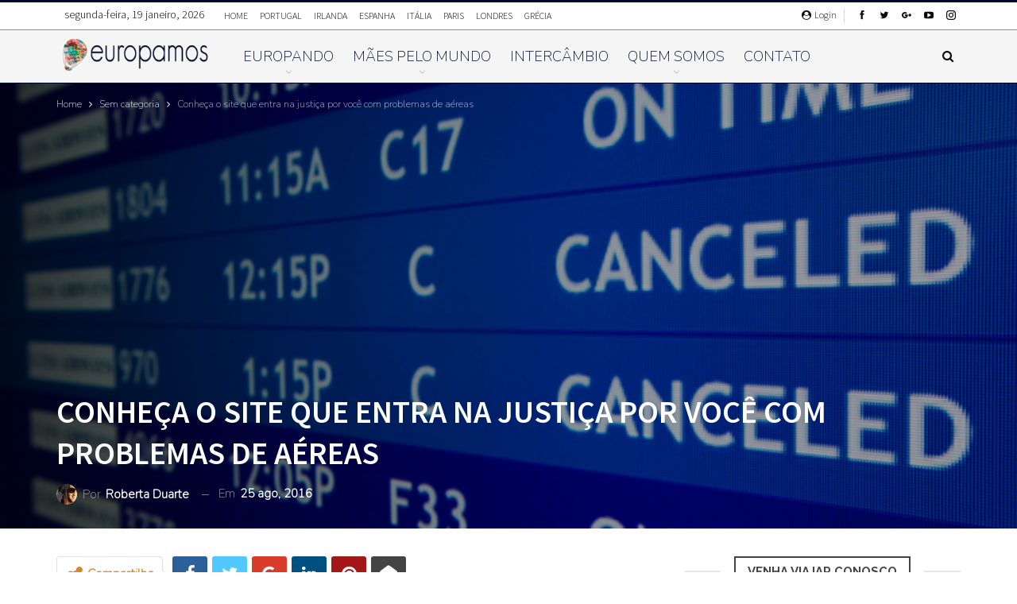

--- FILE ---
content_type: text/html; charset=UTF-8
request_url: https://europamos.com.br/noticias/4320/conheca-o-site-que-entra-na-justica-por-voce-com-problemas-de-aereas.html
body_size: 25014
content:
	<!DOCTYPE html>
		<!--[if IE 8]>
	<html class="ie ie8" lang="pt-BR"> <![endif]-->
	<!--[if IE 9]>
	<html class="ie ie9" lang="pt-BR"> <![endif]-->
	<!--[if gt IE 9]><!-->
<html lang="pt-BR"> <!--<![endif]-->
	<head>
				<meta charset="UTF-8">
		<meta http-equiv="X-UA-Compatible" content="IE=edge">
		<meta name="viewport" content="width=device-width, initial-scale=1.0">
		<link rel="pingback" href="https://europamos.com.br/xmlrpc.php"/>

		<title>Conheça o site que entra na justiça por você com problemas de aéreas - Europamos</title>

<!-- This site is optimized with the Yoast SEO Premium plugin v13.5 - https://yoast.com/wordpress/plugins/seo/ -->
<meta name="description" content="Já chegou todo feliz no aeroporto para embarcar rumo a uma viagem muito esperada só para descobrir que seu voo está atrasado? Ou pior, foi cancelado?"/>
<meta name="robots" content="max-snippet:-1, max-image-preview:large, max-video-preview:-1"/>
<link rel="canonical" href="https://europamos.com.br/noticias/4320/conheca-o-site-que-entra-na-justica-por-voce-com-problemas-de-aereas.html" />
<meta property="og:locale" content="pt_BR" />
<meta property="og:type" content="article" />
<meta property="og:title" content="Conheça o site que entra na justiça por você com problemas de aéreas - Europamos" />
<meta property="og:description" content="Já chegou todo feliz no aeroporto para embarcar rumo a uma viagem muito esperada só para descobrir que seu voo está atrasado? Ou pior, foi cancelado?" />
<meta property="og:url" content="https://europamos.com.br/noticias/4320/conheca-o-site-que-entra-na-justica-por-voce-com-problemas-de-aereas.html" />
<meta property="og:site_name" content="Europamos" />
<meta property="article:publisher" content="https://www.facebook.com/europamos/" />
<meta property="article:tag" content="Aeroporto" />
<meta property="article:tag" content="Atraso voo" />
<meta property="article:tag" content="Direito do Passageiro" />
<meta property="article:tag" content="Passagem Aérea" />
<meta property="article:tag" content="Vôo Cancelado" />
<meta property="article:section" content="Noticias" />
<meta property="article:published_time" content="2016-08-25T11:35:26+00:00" />
<meta property="fb:app_id" content="113813635655389" />
<meta property="og:image" content="https://europamos.com.br/wp-content/uploads/2016/08/passagem-aereas.jpg" />
<meta property="og:image:secure_url" content="https://europamos.com.br/wp-content/uploads/2016/08/passagem-aereas.jpg" />
<meta property="og:image:width" content="800" />
<meta property="og:image:height" content="400" />
<meta name="twitter:card" content="summary_large_image" />
<meta name="twitter:description" content="Já chegou todo feliz no aeroporto para embarcar rumo a uma viagem muito esperada só para descobrir que seu voo está atrasado? Ou pior, foi cancelado?" />
<meta name="twitter:title" content="Conheça o site que entra na justiça por você com problemas de aéreas - Europamos" />
<meta name="twitter:site" content="@europamos" />
<meta name="twitter:image" content="https://europamos.com.br/wp-content/uploads/2016/08/passagem-aereas.jpg" />
<meta name="twitter:creator" content="@europamos" />
<script type='application/ld+json' class='yoast-schema-graph yoast-schema-graph--main'>{"@context":"https://schema.org","@graph":[{"@type":"Organization","@id":"https://europamos.com.br/#organization","name":"Europamos","url":"https://europamos.com.br/","sameAs":["https://www.facebook.com/europamos/","https://www.instagram.com/europamos/","https://www.youtube.com/channel/UCbYlviQqCqonRJ7h-9VuDOA","https://twitter.com/europamos"],"logo":{"@type":"ImageObject","@id":"https://europamos.com.br/#logo","inLanguage":"pt-BR","url":"https://europamos.com.br/wp-content/uploads/2017/02/logo-europamos-512x512.png","width":512,"height":512,"caption":"Europamos"},"image":{"@id":"https://europamos.com.br/#logo"}},{"@type":"WebSite","@id":"https://europamos.com.br/#website","url":"https://europamos.com.br/","name":"Europamos","inLanguage":"pt-BR","description":"Um blog com dicas e experi\u00eancias sobre viagens pela Europa. Aqui contamos a nossa historia :-)","publisher":{"@id":"https://europamos.com.br/#organization"},"potentialAction":[{"@type":"SearchAction","target":"https://europamos.com.br/?s={search_term_string}","query-input":"required name=search_term_string"}]},{"@type":"ImageObject","@id":"https://europamos.com.br/noticias/4320/conheca-o-site-que-entra-na-justica-por-voce-com-problemas-de-aereas.html#primaryimage","inLanguage":"pt-BR","url":"https://europamos.com.br/wp-content/uploads/2016/08/passagem-aereas.jpg","width":800,"height":400},{"@type":"WebPage","@id":"https://europamos.com.br/noticias/4320/conheca-o-site-que-entra-na-justica-por-voce-com-problemas-de-aereas.html#webpage","url":"https://europamos.com.br/noticias/4320/conheca-o-site-que-entra-na-justica-por-voce-com-problemas-de-aereas.html","name":"Conhe\u00e7a o site que entra na justi\u00e7a por voc\u00ea com problemas de a\u00e9reas - Europamos","isPartOf":{"@id":"https://europamos.com.br/#website"},"inLanguage":"pt-BR","primaryImageOfPage":{"@id":"https://europamos.com.br/noticias/4320/conheca-o-site-que-entra-na-justica-por-voce-com-problemas-de-aereas.html#primaryimage"},"datePublished":"2016-08-25T11:35:26+00:00","dateModified":"2016-08-25T11:35:26+00:00","description":"J\u00e1 chegou todo feliz no aeroporto para embarcar rumo a uma viagem muito esperada s\u00f3 para descobrir que seu voo est\u00e1 atrasado? Ou pior, foi cancelado?","potentialAction":[{"@type":"ReadAction","target":["https://europamos.com.br/noticias/4320/conheca-o-site-que-entra-na-justica-por-voce-com-problemas-de-aereas.html"]}]},{"@type":"Article","@id":"https://europamos.com.br/noticias/4320/conheca-o-site-que-entra-na-justica-por-voce-com-problemas-de-aereas.html#article","isPartOf":{"@id":"https://europamos.com.br/noticias/4320/conheca-o-site-que-entra-na-justica-por-voce-com-problemas-de-aereas.html#webpage"},"author":{"@id":"https://europamos.com.br/#/schema/person/771a2d8fe3dfdedd00a8081800154bc2"},"headline":"Conhe\u00e7a o site que entra na justi\u00e7a por voc\u00ea com problemas de a\u00e9reas","datePublished":"2016-08-25T11:35:26+00:00","dateModified":"2016-08-25T11:35:26+00:00","commentCount":0,"mainEntityOfPage":{"@id":"https://europamos.com.br/noticias/4320/conheca-o-site-que-entra-na-justica-por-voce-com-problemas-de-aereas.html#webpage"},"publisher":{"@id":"https://europamos.com.br/#organization"},"image":{"@id":"https://europamos.com.br/noticias/4320/conheca-o-site-que-entra-na-justica-por-voce-com-problemas-de-aereas.html#primaryimage"},"keywords":"Aeroporto,Atraso voo,Direito do Passageiro,Passagem A\u00e9rea,V\u00f4o Cancelado","articleSection":"Noticias","inLanguage":"pt-BR","potentialAction":[{"@type":"CommentAction","name":"Comment","target":["https://europamos.com.br/noticias/4320/conheca-o-site-que-entra-na-justica-por-voce-com-problemas-de-aereas.html#respond"]}]},{"@type":["Person"],"@id":"https://europamos.com.br/#/schema/person/771a2d8fe3dfdedd00a8081800154bc2","name":"Roberta Duarte","image":{"@type":"ImageObject","@id":"https://europamos.com.br/#authorlogo","inLanguage":"pt-BR","url":"https://secure.gravatar.com/avatar/31cdd6de226a9c942d2f93a3e62a5f6c?s=96&d=mm&r=g","caption":"Roberta Duarte"},"description":"Co-Fundadora e Ceo do Europamos. \r\n\r\nPublicit\u00e1ria, P\u00f3s Graduada em Gest\u00e3o Empresarial e apaixonada em viajar, tem como meta dar a volta ao mundo.","sameAs":[]}]}</script>
<!-- / Yoast SEO Premium plugin. -->

<link rel='dns-prefetch' href='//fonts.googleapis.com' />
<link rel='dns-prefetch' href='//s.w.org' />
<link rel="alternate" type="application/rss+xml" title="Feed para Europamos &raquo;" href="https://europamos.com.br/feed" />
<link rel="alternate" type="application/rss+xml" title="Feed de comentários para Europamos &raquo;" href="https://europamos.com.br/comments/feed" />
<link rel="alternate" type="application/rss+xml" title="Feed de comentários para Europamos &raquo; Conheça o site que entra na justiça por você com problemas de aéreas" href="https://europamos.com.br/noticias/4320/conheca-o-site-que-entra-na-justica-por-voce-com-problemas-de-aereas.html/feed" />
		<script type="text/javascript">
			window._wpemojiSettings = {"baseUrl":"https:\/\/s.w.org\/images\/core\/emoji\/12.0.0-1\/72x72\/","ext":".png","svgUrl":"https:\/\/s.w.org\/images\/core\/emoji\/12.0.0-1\/svg\/","svgExt":".svg","source":{"concatemoji":"https:\/\/europamos.com.br\/wp-includes\/js\/wp-emoji-release.min.js?ver=5.4.18"}};
			/*! This file is auto-generated */
			!function(e,a,t){var n,r,o,i=a.createElement("canvas"),p=i.getContext&&i.getContext("2d");function s(e,t){var a=String.fromCharCode;p.clearRect(0,0,i.width,i.height),p.fillText(a.apply(this,e),0,0);e=i.toDataURL();return p.clearRect(0,0,i.width,i.height),p.fillText(a.apply(this,t),0,0),e===i.toDataURL()}function c(e){var t=a.createElement("script");t.src=e,t.defer=t.type="text/javascript",a.getElementsByTagName("head")[0].appendChild(t)}for(o=Array("flag","emoji"),t.supports={everything:!0,everythingExceptFlag:!0},r=0;r<o.length;r++)t.supports[o[r]]=function(e){if(!p||!p.fillText)return!1;switch(p.textBaseline="top",p.font="600 32px Arial",e){case"flag":return s([127987,65039,8205,9895,65039],[127987,65039,8203,9895,65039])?!1:!s([55356,56826,55356,56819],[55356,56826,8203,55356,56819])&&!s([55356,57332,56128,56423,56128,56418,56128,56421,56128,56430,56128,56423,56128,56447],[55356,57332,8203,56128,56423,8203,56128,56418,8203,56128,56421,8203,56128,56430,8203,56128,56423,8203,56128,56447]);case"emoji":return!s([55357,56424,55356,57342,8205,55358,56605,8205,55357,56424,55356,57340],[55357,56424,55356,57342,8203,55358,56605,8203,55357,56424,55356,57340])}return!1}(o[r]),t.supports.everything=t.supports.everything&&t.supports[o[r]],"flag"!==o[r]&&(t.supports.everythingExceptFlag=t.supports.everythingExceptFlag&&t.supports[o[r]]);t.supports.everythingExceptFlag=t.supports.everythingExceptFlag&&!t.supports.flag,t.DOMReady=!1,t.readyCallback=function(){t.DOMReady=!0},t.supports.everything||(n=function(){t.readyCallback()},a.addEventListener?(a.addEventListener("DOMContentLoaded",n,!1),e.addEventListener("load",n,!1)):(e.attachEvent("onload",n),a.attachEvent("onreadystatechange",function(){"complete"===a.readyState&&t.readyCallback()})),(n=t.source||{}).concatemoji?c(n.concatemoji):n.wpemoji&&n.twemoji&&(c(n.twemoji),c(n.wpemoji)))}(window,document,window._wpemojiSettings);
		</script>
		<style type="text/css">
img.wp-smiley,
img.emoji {
	display: inline !important;
	border: none !important;
	box-shadow: none !important;
	height: 1em !important;
	width: 1em !important;
	margin: 0 .07em !important;
	vertical-align: -0.1em !important;
	background: none !important;
	padding: 0 !important;
}
</style>
	<link rel='stylesheet' id='wp-block-library-css'  href='https://europamos.com.br/wp-includes/css/dist/block-library/style.min.css?ver=5.4.18' type='text/css' media='all' />
<link rel='stylesheet' id='contact-form-7-css'  href='https://europamos.com.br/wp-content/plugins/contact-form-7/includes/css/styles.css?ver=5.1.7' type='text/css' media='all' />
<link rel='stylesheet' id='rs-plugin-settings-css'  href='https://europamos.com.br/wp-content/plugins/revslider/public/assets/css/rs6.css?ver=6.1.5' type='text/css' media='all' />
<style id='rs-plugin-settings-inline-css' type='text/css'>
#rs-demo-id {}
</style>
<link rel='stylesheet' id='better-framework-main-fonts-css'  href='https://fonts.googleapis.com/css?family=Nunito:200%7CSource+Sans+Pro:400,600,300%7CRaleway:600,700%7CPlayfair+Display:700%7CABeeZee:400' type='text/css' media='all' />
<script type='text/javascript' src='https://europamos.com.br/wp-includes/js/jquery/jquery.js?ver=1.12.4-wp'></script>
<script type='text/javascript' src='https://europamos.com.br/wp-includes/js/jquery/jquery-migrate.min.js?ver=1.4.1'></script>
<script type='text/javascript' src='https://europamos.com.br/wp-content/plugins/revslider/public/assets/js/revolution.tools.min.js?ver=6.0'></script>
<script type='text/javascript' src='https://europamos.com.br/wp-content/plugins/revslider/public/assets/js/rs6.min.js?ver=6.1.5'></script>
<!--[if lt IE 9]>
<script type='text/javascript' src='https://europamos.com.br/wp-content/plugins/better-adsmanager/includes/libs/better-framework/assets/js/html5shiv.min.js?ver=3.10.16'></script>
<![endif]-->
<!--[if lt IE 9]>
<script type='text/javascript' src='https://europamos.com.br/wp-content/plugins/better-adsmanager/includes/libs/better-framework/assets/js/respond.min.js?ver=3.10.16'></script>
<![endif]-->
<link rel='https://api.w.org/' href='https://europamos.com.br/wp-json/' />
<link rel="EditURI" type="application/rsd+xml" title="RSD" href="https://europamos.com.br/xmlrpc.php?rsd" />
<link rel="wlwmanifest" type="application/wlwmanifest+xml" href="https://europamos.com.br/wp-includes/wlwmanifest.xml" /> 
<meta name="generator" content="WordPress 5.4.18" />
<link rel='shortlink' href='https://europamos.com.br/?p=4320' />
<link rel="alternate" type="application/json+oembed" href="https://europamos.com.br/wp-json/oembed/1.0/embed?url=https%3A%2F%2Feuropamos.com.br%2Fnoticias%2F4320%2Fconheca-o-site-que-entra-na-justica-por-voce-com-problemas-de-aereas.html" />
<link rel="alternate" type="text/xml+oembed" href="https://europamos.com.br/wp-json/oembed/1.0/embed?url=https%3A%2F%2Feuropamos.com.br%2Fnoticias%2F4320%2Fconheca-o-site-que-entra-na-justica-por-voce-com-problemas-de-aereas.html&#038;format=xml" />
			<link rel="amphtml" href="https://europamos.com.br/amp/noticias/4320/conheca-o-site-que-entra-na-justica-por-voce-com-problemas-de-aereas.html"/>
			    <!-- page level -->
    <script async src="//pagead2.googlesyndication.com/pagead/js/adsbygoogle.js"></script>
    <script>
      (adsbygoogle = window.adsbygoogle || []).push({
        google_ad_client: "ca-pub-5713043686857412",
        enable_page_level_ads: true
      });
    </script>
    
    <link href="https://unpkg.com/nanogallery2@1.5.0/dist/css/nanogallery2.min.css" rel="stylesheet" type="text/css">
    
    <script type="text/javascript" src="https://europamos.com.br/wp-includes/js/jquery.nanogallery2.js"></script>    
    
    
    <script async src="https://www.googletagmanager.com/gtag/js?id=AW-934631279"></script>
    <script>
      window.dataLayer = window.dataLayer || [];
      function gtag(){dataLayer.push(arguments);}
      gtag('js', new Date());
    
      gtag('config', 'AW-934631279');
    </script>

    
    <script>
    function gtag_report_conversion(url) {
      var callback = function () {
        if (typeof(url) != 'undefined') {
          window.location = url;
        }
      };
      gtag('event', 'conversion', {
          'send_to': 'AW-934631279/S8CzCJqlv3kQ767VvQM',
          'event_callback': callback
      });
      return false;
    }
    </script>    
    
    
    			<link rel="shortcut icon" href="https://europamos.com.br/wp-content/uploads/2017/11/logo-16x16.png">			<link rel="apple-touch-icon" href="https://europamos.com.br/wp-content/uploads/2017/11/logo-57x57.png">			<link rel="apple-touch-icon" sizes="114x114" href="https://europamos.com.br/wp-content/uploads/2017/11/logo-114x114.png">			<link rel="apple-touch-icon" sizes="72x72" href="https://europamos.com.br/wp-content/uploads/2017/11/logo-72x72.png">			<link rel="apple-touch-icon" sizes="144x144" href="https://europamos.com.br/wp-content/uploads/2017/11/logo-144x144.png">      <meta name="onesignal" content="wordpress-plugin"/>
            <script>

      window.OneSignal = window.OneSignal || [];

      OneSignal.push( function() {
        OneSignal.SERVICE_WORKER_UPDATER_PATH = "OneSignalSDKUpdaterWorker.js.php";
        OneSignal.SERVICE_WORKER_PATH = "OneSignalSDKWorker.js.php";
        OneSignal.SERVICE_WORKER_PARAM = { scope: '/' };

        OneSignal.setDefaultNotificationUrl("https://europamos.com.br");
        var oneSignal_options = {};
        window._oneSignalInitOptions = oneSignal_options;

        oneSignal_options['wordpress'] = true;
oneSignal_options['appId'] = 'fb110891-bc7a-419f-a29b-fa95493ff6b2';
oneSignal_options['welcomeNotification'] = { };
oneSignal_options['welcomeNotification']['title'] = "Europamos - Dicas da Europa";
oneSignal_options['welcomeNotification']['message'] = "Obrigado por assinar!";
oneSignal_options['welcomeNotification']['url'] = "https://europamos.com.br";
oneSignal_options['path'] = "https://europamos.com.br/wp-content/plugins/onesignal-free-web-push-notifications/sdk_files/";
oneSignal_options['persistNotification'] = false;
oneSignal_options['promptOptions'] = { };
oneSignal_options['promptOptions']['actionMessage'] = 'Quer receber nossas dicas de viagem?';
oneSignal_options['promptOptions']['exampleNotificationTitleDesktop'] = 'Este é um exemplo de notificação';
oneSignal_options['promptOptions']['exampleNotificationMessageDesktop'] = 'As notificações irão aparecer no seu computador';
oneSignal_options['promptOptions']['exampleNotificationTitleMobile'] = 'Este é um exemplo de notificação';
oneSignal_options['promptOptions']['exampleNotificationMessageMobile'] = 'As notificações irão aparecer no seu celular';
oneSignal_options['promptOptions']['exampleNotificationCaption'] = 'Você pode cancelar quando quiser';
oneSignal_options['promptOptions']['acceptButtonText'] = 'CLARO!';
oneSignal_options['promptOptions']['cancelButtonText'] = 'Não obrigado';
oneSignal_options['promptOptions']['siteName'] = 'https://europamos.com.br';
oneSignal_options['promptOptions']['autoAcceptTitle'] = 'Sim, eu quero!';
oneSignal_options['notifyButton'] = { };
oneSignal_options['notifyButton']['enable'] = true;
oneSignal_options['notifyButton']['position'] = 'bottom-left';
oneSignal_options['notifyButton']['theme'] = 'default';
oneSignal_options['notifyButton']['size'] = 'medium';
oneSignal_options['notifyButton']['showCredit'] = true;
oneSignal_options['notifyButton']['text'] = {};
oneSignal_options['notifyButton']['text']['tip.state.unsubscribed'] = 'Receba nossas dicas de viagem';
oneSignal_options['notifyButton']['text']['tip.state.subscribed'] = 'Você está recebendo nossas dicas de viagens';
oneSignal_options['notifyButton']['text']['tip.state.blocked'] = 'Você não receberá mais notificações :-(';
oneSignal_options['notifyButton']['text']['message.action.subscribed'] = 'Obrigado por assinar a nossa lista de dicas! :-)';
oneSignal_options['notifyButton']['text']['message.action.resubscribed'] = 'É bom ter você de volta :-)';
oneSignal_options['notifyButton']['text']['message.action.unsubscribed'] = 'Você não receberá mais notificações :-(';
oneSignal_options['notifyButton']['text']['dialog.main.title'] = 'Dicas de Viagens Europamos';
oneSignal_options['notifyButton']['text']['dialog.main.button.subscribe'] = 'Receba nossas Dicas';
oneSignal_options['notifyButton']['text']['dialog.main.button.unsubscribe'] = 'Cancelar a assinatura';
oneSignal_options['notifyButton']['text']['dialog.blocked.title'] = 'Desbloquear nossas Dicas';
oneSignal_options['notifyButton']['text']['dialog.blocked.message'] = 'Segas as instruções para permitir as nossas dicas';
oneSignal_options['notifyButton']['colors'] = {};
                OneSignal.init(window._oneSignalInitOptions);
                OneSignal.showSlidedownPrompt();      });

      function documentInitOneSignal() {
        var oneSignal_elements = document.getElementsByClassName("OneSignal-prompt");

        var oneSignalLinkClickHandler = function(event) { OneSignal.push(['registerForPushNotifications']); event.preventDefault(); };        for(var i = 0; i < oneSignal_elements.length; i++)
          oneSignal_elements[i].addEventListener('click', oneSignalLinkClickHandler, false);
      }

      if (document.readyState === 'complete') {
           documentInitOneSignal();
      }
      else {
           window.addEventListener("load", function(event){
               documentInitOneSignal();
          });
      }
    </script>
<meta name="generator" content="Powered by WPBakery Page Builder - drag and drop page builder for WordPress."/>
<script type="application/ld+json">{
    "@context": "http:\/\/schema.org\/",
    "@type": "Organization",
    "@id": "#organization",
    "logo": {
        "@type": "ImageObject",
        "url": "https:\/\/europamos.com.br\/wp-content\/uploads\/2017\/11\/europamos-253-55-blue.png"
    },
    "url": "https:\/\/europamos.com.br\/",
    "name": "Europamos",
    "description": "Um blog com dicas e experi\u00eancias sobre viagens pela Europa. Aqui contamos a nossa historia :-)"
}</script>
<script type="application/ld+json">{
    "@context": "http:\/\/schema.org\/",
    "@type": "WebSite",
    "name": "Europamos",
    "alternateName": "Um blog com dicas e experi\u00eancias sobre viagens pela Europa. Aqui contamos a nossa historia :-)",
    "url": "https:\/\/europamos.com.br\/"
}</script>
<script type="application/ld+json">{
    "@context": "http:\/\/schema.org\/",
    "@type": "NewsArticle",
    "headline": "Conhe\u00e7a o site que entra na justi\u00e7a por voc\u00ea com problemas de a\u00e9reas",
    "description": "J\u00e1 chegou todo feliz no aeroporto para embarcar rumo a uma viagem muito esperada s\u00f3 para descobrir que seu voo est\u00e1 atrasado? Ou pior, foi cancelado?Esse problema ainda \u00e9 comum em aeroportos pelo mundo, mas os passageiros t\u00eam uma s\u00e9rie de direitos qu",
    "datePublished": "2016-08-25",
    "dateModified": "2016-08-25",
    "author": {
        "@type": "Person",
        "@id": "#person-RobertaDuarte",
        "name": "Roberta Duarte"
    },
    "image": {
        "@type": "ImageObject",
        "url": "https:\/\/europamos.com.br\/wp-content\/uploads\/2016\/08\/passagem-aereas.jpg",
        "width": 800,
        "height": 400
    },
    "interactionStatistic": [
        {
            "@type": "InteractionCounter",
            "interactionType": "http:\/\/schema.org\/CommentAction",
            "userInteractionCount": "0"
        }
    ],
    "publisher": {
        "@id": "#organization"
    },
    "mainEntityOfPage": "https:\/\/europamos.com.br\/noticias\/4320\/conheca-o-site-que-entra-na-justica-por-voce-com-problemas-de-aereas.html"
}</script>
<link rel='stylesheet' id='bf-minifed-css-1' href='https://europamos.com.br/wp-content/bs-booster-cache/d1c88dd442c1f42a8965e4b729b5ad11.css' type='text/css' media='all' />
<link rel='stylesheet' id='7.6.2-1587607285' href='https://europamos.com.br/wp-content/bs-booster-cache/2c2b7daab1d8550b46f9e1bf1cb279b7.css' type='text/css' media='all' />
<meta name="generator" content="Powered by Slider Revolution 6.1.5 - responsive, Mobile-Friendly Slider Plugin for WordPress with comfortable drag and drop interface." />
<link rel="icon" href="https://europamos.com.br/wp-content/uploads/2017/10/cropped-cropped-cropped-logo_europamos-1-32x32.png" sizes="32x32" />
<link rel="icon" href="https://europamos.com.br/wp-content/uploads/2017/10/cropped-cropped-cropped-logo_europamos-1-192x192.png" sizes="192x192" />
<link rel="apple-touch-icon" href="https://europamos.com.br/wp-content/uploads/2017/10/cropped-cropped-cropped-logo_europamos-1-180x180.png" />
<meta name="msapplication-TileImage" content="https://europamos.com.br/wp-content/uploads/2017/10/cropped-cropped-cropped-logo_europamos-1-270x270.png" />
<script type="text/javascript">function setREVStartSize(t){try{var h,e=document.getElementById(t.c).parentNode.offsetWidth;if(e=0===e||isNaN(e)?window.innerWidth:e,t.tabw=void 0===t.tabw?0:parseInt(t.tabw),t.thumbw=void 0===t.thumbw?0:parseInt(t.thumbw),t.tabh=void 0===t.tabh?0:parseInt(t.tabh),t.thumbh=void 0===t.thumbh?0:parseInt(t.thumbh),t.tabhide=void 0===t.tabhide?0:parseInt(t.tabhide),t.thumbhide=void 0===t.thumbhide?0:parseInt(t.thumbhide),t.mh=void 0===t.mh||""==t.mh||"auto"===t.mh?0:parseInt(t.mh,0),"fullscreen"===t.layout||"fullscreen"===t.l)h=Math.max(t.mh,window.innerHeight);else{for(var i in t.gw=Array.isArray(t.gw)?t.gw:[t.gw],t.rl)void 0!==t.gw[i]&&0!==t.gw[i]||(t.gw[i]=t.gw[i-1]);for(var i in t.gh=void 0===t.el||""===t.el||Array.isArray(t.el)&&0==t.el.length?t.gh:t.el,t.gh=Array.isArray(t.gh)?t.gh:[t.gh],t.rl)void 0!==t.gh[i]&&0!==t.gh[i]||(t.gh[i]=t.gh[i-1]);var r,a=new Array(t.rl.length),n=0;for(var i in t.tabw=t.tabhide>=e?0:t.tabw,t.thumbw=t.thumbhide>=e?0:t.thumbw,t.tabh=t.tabhide>=e?0:t.tabh,t.thumbh=t.thumbhide>=e?0:t.thumbh,t.rl)a[i]=t.rl[i]<window.innerWidth?0:t.rl[i];for(var i in r=a[0],a)r>a[i]&&0<a[i]&&(r=a[i],n=i);var d=e>t.gw[n]+t.tabw+t.thumbw?1:(e-(t.tabw+t.thumbw))/t.gw[n];h=t.gh[n]*d+(t.tabh+t.thumbh)}void 0===window.rs_init_css&&(window.rs_init_css=document.head.appendChild(document.createElement("style"))),document.getElementById(t.c).height=h,window.rs_init_css.innerHTML+="#"+t.c+"_wrapper { height: "+h+"px }"}catch(t){console.log("Failure at Presize of Slider:"+t)}};</script>
		<style type="text/css" id="wp-custom-css">
			/*
Você pode adicionar seu próprio CSS aqui.

Clique no ícone de ajuda acima para saber mais.
*/

.better-social-banner .banner-item.item-facebook {
text-align: center;
}

.logo-container {
text-align: center;
}

.post-share .post-share-btn-group .post-share-btn:first-child{
font-size: 15px!important;
padding: 0.42em;
}		</style>
		<style>.csb-align-center {
 text-align: center!important;
}
.ytjpivlgo-align-center{
 text-align: center!important;
}
.maofit-align-center{
 text-align: center!important;
}
.oig-type-code{
 text-align: center!important;
}</style><noscript><style> .wpb_animate_when_almost_visible { opacity: 1; }</style></noscript>	</head>

<body class="post-template-default single single-post postid-4320 single-format-standard bs-theme bs-publisher bs-publisher-clean-fashion active-light-box active-top-line ltr close-rh page-layout-2-col-right full-width active-sticky-sidebar main-menu-sticky-smart active-ajax-search single-cat-67  wpb-js-composer js-comp-ver-6.1 vc_responsive bs-ll-a" dir="ltr">
		<div class="main-wrap content-main-wrap">
			<header id="header" class="site-header header-style-8 full-width" itemscope="itemscope" itemtype="https://schema.org/WPHeader">
		<section class="topbar topbar-style-1 hidden-xs hidden-xs">
	<div class="content-wrap">
		<div class="container">
			<div class="topbar-inner clearfix">

									<div class="section-links">
								<div  class="  better-studio-shortcode bsc-clearfix better-social-counter style-button not-colored in-4-col">
						<ul class="social-list bsc-clearfix"><li class="social-item facebook"><a href = "https://www.facebook.com/europamos" target = "_blank" > <i class="item-icon bsfi-facebook" ></i><span class="item-title" > Likes </span> </a> </li> <li class="social-item twitter"><a href = "https://twitter.com/europamos" target = "_blank" > <i class="item-icon bsfi-twitter" ></i><span class="item-title" > Seguidores </span> </a> </li> <li class="social-item google"><a href = "https://plus.google.com/112297300031528891580" target = "_blank" > <i class="item-icon bsfi-google" ></i><span class="item-title" > Seguidores </span> </a> </li> <li class="social-item youtube"><a href = "https://youtube.com/user/UCbYlviQqCqonRJ7h-9VuDOA" target = "_blank" > <i class="item-icon bsfi-youtube" ></i><span class="item-title" > Inscritos </span> </a> </li> <li class="social-item instagram"><a href = "https://instagram.com/europamos" target = "_blank" > <i class="item-icon bsfi-instagram" ></i><span class="item-title" > Seguidores </span> </a> </li> 			</ul>
		</div>
									<a class="topbar-sign-in behind-social"
							   data-toggle="modal" data-target="#bsLoginModal">
								<i class="fa fa-user-circle"></i> Login							</a>

							<div class="modal sign-in-modal fade" id="bsLoginModal" tabindex="-1" role="dialog"
							     style="display: none">
								<div class="modal-dialog" role="document">
									<div class="modal-content">
											<span class="close-modal" data-dismiss="modal" aria-label="Close"><i
														class="fa fa-close"></i></span>
										<div class="modal-body">
											<div id="form_8750_" class="bs-shortcode bs-login-shortcode ">
		<div class="bs-login bs-type-login"  style="display:none">

					<div class="bs-login-panel bs-login-sign-panel bs-current-login-panel">
								<form name="loginform"
				      action="https://europamos.com.br/wp-login.php" method="post">

					
					<div class="login-header">
						<span class="login-icon fa fa-user-circle main-color"></span>
						<p>Bem vindo, Logar na sua conta.</p>
					</div>
					
					<div class="login-field login-username">
						<input type="text" name="log" id="form_8750_user_login" class="input"
						       value="" size="20"
						       placeholder="Usuário ou Email..." required/>
					</div>

					<div class="login-field login-password">
						<input type="password" name="pwd" id="form_8750_user_pass"
						       class="input"
						       value="" size="20" placeholder="Senha..."
						       required/>
					</div>

					
					<div class="login-field">
						<a href="https://europamos.com.br/wp-login.php?action=lostpassword&redirect_to=https%3A%2F%2Feuropamos.com.br%2Fnoticias%2F4320%2Fconheca-o-site-que-entra-na-justica-por-voce-com-problemas-de-aereas.html"
						   class="go-reset-panel">Esqueceu a senha?</a>

													<span class="login-remember">
							<input class="remember-checkbox" name="rememberme" type="checkbox"
							       id="form_8750_rememberme"
							       value="forever"  />
							<label class="remember-label">Lembrar-me</label>
						</span>
											</div>

								<style type="text/css" media="screen">
				.login-action-login #loginform,
				.login-action-lostpassword #lostpasswordform,
				.login-action-register #registerform {
					width: 302px !important;
				}
				#login_error,
				.message {
					width: 322px !important;
				}
				.login-action-login #loginform .gglcptch,
				.login-action-lostpassword #lostpasswordform .gglcptch,
				.login-action-register #registerform .gglcptch {
					margin-bottom: 10px;
				}
			</style>
		<div class="gglcptch gglcptch_v2"><div id="gglcptch_recaptcha_2122902326" class="gglcptch_recaptcha"></div>
				<noscript>
					<div style="width: 302px;">
						<div style="width: 302px; height: 422px; position: relative;">
							<div style="width: 302px; height: 422px; position: absolute;">
								<iframe src="https://www.google.com/recaptcha/api/fallback?k=6Lc1PhITAAAAAPAMIcS_HNFnntZiuw8LV-L6kNEb" frameborder="0" scrolling="no" style="width: 302px; height:422px; border-style: none;"></iframe>
							</div>
						</div>
						<div style="border-style: none; bottom: 12px; left: 25px; margin: 0px; padding: 0px; right: 25px; background: #f9f9f9; border: 1px solid #c1c1c1; border-radius: 3px; height: 60px; width: 300px;">
							<textarea id="g-recaptcha-response" name="g-recaptcha-response" class="g-recaptcha-response" style="width: 250px !important; height: 40px !important; border: 1px solid #c1c1c1 !important; margin: 10px 25px !important; padding: 0px !important; resize: none !important;"></textarea>
						</div>
					</div>
				</noscript></div>
					<div class="login-field login-submit">
						<input type="submit" name="wp-submit"
						       class="button-primary login-btn"
						       value="Login"/>
						<input type="hidden" name="redirect_to" value="https://europamos.com.br/noticias/4320/conheca-o-site-que-entra-na-justica-por-voce-com-problemas-de-aereas.html"/>
					</div>

									</form>
			</div>

			<div class="bs-login-panel bs-login-reset-panel">

				<span class="go-login-panel"><i
							class="fa fa-angle-left"></i> Login</span>

				<div class="bs-login-reset-panel-inner">
					<div class="login-header">
						<span class="login-icon fa fa-support"></span>
						<p>Recuperar sua senha.</p>
						<p>A senha será enviada para o seu e-mail.</p>
					</div>
										<form name="lostpasswordform" id="form_8750_lostpasswordform"
					      action="https://europamos.com.br/wp-login.php?action=lostpassword"
					      method="post">

						<div class="login-field reset-username">
							<input type="text" name="user_login" class="input" value=""
							       placeholder="Usuário ou Email..."
							       required/>
						</div>

									<style type="text/css" media="screen">
				.login-action-login #loginform,
				.login-action-lostpassword #lostpasswordform,
				.login-action-register #registerform {
					width: 302px !important;
				}
				#login_error,
				.message {
					width: 322px !important;
				}
				.login-action-login #loginform .gglcptch,
				.login-action-lostpassword #lostpasswordform .gglcptch,
				.login-action-register #registerform .gglcptch {
					margin-bottom: 10px;
				}
			</style>
		<div class="gglcptch gglcptch_v2"><div id="gglcptch_recaptcha_2017052335" class="gglcptch_recaptcha"></div>
				<noscript>
					<div style="width: 302px;">
						<div style="width: 302px; height: 422px; position: relative;">
							<div style="width: 302px; height: 422px; position: absolute;">
								<iframe src="https://www.google.com/recaptcha/api/fallback?k=6Lc1PhITAAAAAPAMIcS_HNFnntZiuw8LV-L6kNEb" frameborder="0" scrolling="no" style="width: 302px; height:422px; border-style: none;"></iframe>
							</div>
						</div>
						<div style="border-style: none; bottom: 12px; left: 25px; margin: 0px; padding: 0px; right: 25px; background: #f9f9f9; border: 1px solid #c1c1c1; border-radius: 3px; height: 60px; width: 300px;">
							<textarea id="g-recaptcha-response" name="g-recaptcha-response" class="g-recaptcha-response" style="width: 250px !important; height: 40px !important; border: 1px solid #c1c1c1 !important; margin: 10px 25px !important; padding: 0px !important; resize: none !important;"></textarea>
						</div>
					</div>
				</noscript></div>
						<div class="login-field reset-submit">

							<input type="hidden" name="redirect_to" value=""/>
							<input type="submit" name="wp-submit" class="login-btn"
							       value="Enviar minha Senha"/>

						</div>
					</form>
				</div>
			</div>
			</div>
	</div>
										</div>
									</div>
								</div>
							</div>
												</div>
				
				<div class="section-menu">
						<div id="menu-top" class="menu top-menu-wrapper" role="navigation" itemscope="itemscope" itemtype="https://schema.org/SiteNavigationElement">
		<nav class="top-menu-container">

			<ul id="top-navigation" class="top-menu menu clearfix bsm-pure">
									<li id="topbar-date" class="menu-item menu-item-date">
					<span
						class="topbar-date">segunda-feira, 19 janeiro, 2026</span>
					</li>
					<li id="menu-item-8300" class="menu-item menu-item-type-custom menu-item-object-custom better-anim-fade menu-item-8300"><a href="/?utm_source=europamos.com.br&#038;utm_medium=site_europamos&#038;utm_content=home&#038;utm_campaign=top_menu">HOME</a></li>
<li id="menu-item-8279" class="menu-item menu-item-type-custom menu-item-object-custom better-anim-fade menu-item-8279"><a href="/categoria/noticias/europando/portugal?utm_source=europamos.com.br&#038;utm_medium=site_europamos&#038;utm_content=portugal&#038;utm_campaign=top_menu">PORTUGAL</a></li>
<li id="menu-item-8280" class="menu-item menu-item-type-custom menu-item-object-custom better-anim-fade menu-item-8280"><a href="/categoria/noticias/europando/irlanda?utm_source=europamos.com.br&#038;utm_medium=site_europamos&#038;utm_content=irlanda&#038;utm_campaign=top_menu">IRLANDA</a></li>
<li id="menu-item-8382" class="menu-item menu-item-type-custom menu-item-object-custom better-anim-fade menu-item-8382"><a href="/categoria/noticias/europando/espanha?utm_source=europamos.com.br&#038;utm_medium=site_europamos&#038;utm_content=espanha&#038;utm_campaign=top_menu">ESPANHA</a></li>
<li id="menu-item-8281" class="menu-item menu-item-type-custom menu-item-object-custom better-anim-fade menu-item-8281"><a href="/categoria/noticias/europando/italia?utm_source=europamos.com.br&#038;utm_medium=site_europamos&#038;utm_content=italia&#038;utm_campaign=top_menu">ITÁLIA</a></li>
<li id="menu-item-8282" class="menu-item menu-item-type-custom menu-item-object-custom better-anim-fade menu-item-8282"><a href="/categoria/noticias/europando/paris?utm_source=europamos.com.br&#038;utm_medium=site_europamos&#038;utm_content=paris&#038;utm_campaign=top_menu">PARIS</a></li>
<li id="menu-item-8283" class="menu-item menu-item-type-custom menu-item-object-custom better-anim-fade menu-item-8283"><a href="/categoria/noticias/europando/londres?utm_source=europamos.com.br&#038;utm_medium=site_europamos&#038;utm_content=londres&#038;utm_campaign=top_menu">LONDRES</a></li>
<li id="menu-item-8284" class="menu-item menu-item-type-custom menu-item-object-custom better-anim-fade menu-item-8284"><a href="/categoria/noticias/europando/grecia?utm_source=europamos.com.br&#038;utm_medium=site_europamos&#038;utm_content=grecia&#038;utm_campaign=top_menu">GRÉCIA</a></li>
			</ul>

		</nav>
	</div>
				</div>
			</div>
		</div>
	</div>
</section>
		<div class="content-wrap">
			<div class="container">
				<div class="header-inner clearfix">
					<div id="site-branding" class="site-branding">
	<p  id="site-title" class="logo h1 img-logo">
	<a href="https://europamos.com.br/" itemprop="url" rel="home">
					<img id="site-logo" src="https://europamos.com.br/wp-content/uploads/2017/11/europamos-253-55-blue.png"
			     alt="Europamos"  data-bsrjs="https://europamos.com.br/wp-content/uploads/2017/11/europamos-506-110-blue.png"  />

			<span class="site-title">Europamos - Um blog com dicas e experiências sobre viagens pela Europa. Aqui contamos a nossa historia :-)</span>
				</a>
</p>
</div><!-- .site-branding -->
<nav id="menu-main" class="menu main-menu-container  show-search-item menu-actions-btn-width-1" role="navigation" itemscope="itemscope" itemtype="https://schema.org/SiteNavigationElement">
			<div class="menu-action-buttons width-1">
							<div class="search-container close">
					<span class="search-handler"><i class="fa fa-search"></i></span>

					<div class="search-box clearfix">
						<form role="search" method="get" class="search-form clearfix" action="https://europamos.com.br">
	<input type="search" class="search-field"
	       placeholder="Pesquisa..."
	       value="" name="s"
	       title="Procurar por:"
	       autocomplete="off">
	<input type="submit" class="search-submit" value="Pesquisa">
</form><!-- .search-form -->
					</div>
				</div>
						</div>
			<ul id="main-navigation" class="main-menu menu bsm-pure clearfix">
		<li id="menu-item-5046" class="menu-item menu-item-type-custom menu-item-object-custom better-anim-fade menu-item-has-children menu-item-has-mega menu-item-mega-grid-posts menu-item-5046"><a href="/categoria/noticias/europando/?utm_source=europamos.com.br&#038;utm_medium=site_europamos&#038;utm_content=europando&#038;utm_campaign=content_menu">EUROPANDO</a>
<!-- Mega Menu Start -->
	<div class="mega-menu mega-grid-posts">
		<div class="content-wrap bs-tab-anim bs-tab-animated active">
					<div class="bs-pagination-wrapper main-term-501 next_prev ">
			<div class="listing listing-grid listing-grid-1 clearfix columns-4">
		<div class="post-7106 type-post format-standard has-post-thumbnail  simple-grid  listing-item listing-item-grid listing-item-grid-1 main-term-30">
	<div class="item-inner">
					<div class="featured clearfix">
								<a  alt="Morar Europa" title="Morar fora. Do desconforto a adaptação" data-src="https://europamos.com.br/wp-content/uploads/2017/08/morar-europa-357x210.jpg" data-bs-srcset="{&quot;baseurl&quot;:&quot;https:\/\/europamos.com.br\/wp-content\/uploads\/2017\/08\/&quot;,&quot;sizes&quot;:{&quot;210&quot;:&quot;morar-europa-210x136.jpg&quot;,&quot;279&quot;:&quot;morar-europa-279x220.jpg&quot;,&quot;357&quot;:&quot;morar-europa-357x210.jpg&quot;,&quot;750&quot;:&quot;morar-europa-750x430.jpg&quot;,&quot;800&quot;:&quot;morar-europa.jpg&quot;}}"						class="img-holder" href="https://europamos.com.br/editorial/7106/morar-fora-do-desconforto-a-adaptacao.html"></a>

							</div>
		<p class="title">		<a href="https://europamos.com.br/editorial/7106/morar-fora-do-desconforto-a-adaptacao.html" class="post-title post-url">
			Morar fora. Do desconforto a adaptação		</a>
		</p>	</div>
	</div >
	<div class="post-9255 type-post format-standard has-post-thumbnail  simple-grid  listing-item listing-item-grid listing-item-grid-1 main-term-501">
	<div class="item-inner">
					<div class="featured clearfix">
								<a  alt="Gringos no Brasil" title="Gringos no Brasil. 8 costumes que podem chocar o estrangeiro" data-src="https://europamos.com.br/wp-content/uploads/2018/02/gringos_brasil-357x210.jpg" data-bs-srcset="{&quot;baseurl&quot;:&quot;https:\/\/europamos.com.br\/wp-content\/uploads\/2018\/02\/&quot;,&quot;sizes&quot;:{&quot;210&quot;:&quot;gringos_brasil-210x136.jpg&quot;,&quot;279&quot;:&quot;gringos_brasil-279x220.jpg&quot;,&quot;357&quot;:&quot;gringos_brasil-357x210.jpg&quot;,&quot;750&quot;:&quot;gringos_brasil-750x430.jpg&quot;,&quot;800&quot;:&quot;gringos_brasil.jpg&quot;}}"						class="img-holder" href="https://europamos.com.br/europando/9255/gringos-no-brasil-8-costumes-que-podem-chocar-o-estrangeiro.html"></a>

							</div>
		<p class="title">		<a href="https://europamos.com.br/europando/9255/gringos-no-brasil-8-costumes-que-podem-chocar-o-estrangeiro.html" class="post-title post-url">
			Gringos no Brasil. 8 costumes que podem chocar o estrangeiro		</a>
		</p>	</div>
	</div >
	<div class="post-9120 type-post format-standard has-post-thumbnail  simple-grid  listing-item listing-item-grid listing-item-grid-1 main-term-501">
	<div class="item-inner">
					<div class="featured clearfix">
								<a  alt="Lugares Baratos 2018" title="Planeje seu 2018. conheça os 15 destinos mais baratos para viajar" data-src="https://europamos.com.br/wp-content/uploads/2018/01/lugares_baratos-2018-357x210.jpg" data-bs-srcset="{&quot;baseurl&quot;:&quot;https:\/\/europamos.com.br\/wp-content\/uploads\/2018\/01\/&quot;,&quot;sizes&quot;:{&quot;210&quot;:&quot;lugares_baratos-2018-210x136.jpg&quot;,&quot;279&quot;:&quot;lugares_baratos-2018-279x220.jpg&quot;,&quot;357&quot;:&quot;lugares_baratos-2018-357x210.jpg&quot;,&quot;750&quot;:&quot;lugares_baratos-2018-750x430.jpg&quot;,&quot;800&quot;:&quot;lugares_baratos-2018.jpg&quot;}}"						class="img-holder" href="https://europamos.com.br/europando/9120/planeje-seu-2018-conheca-os-15-destinos-mais-baratos-para-viajar.html"></a>

							</div>
		<p class="title">		<a href="https://europamos.com.br/europando/9120/planeje-seu-2018-conheca-os-15-destinos-mais-baratos-para-viajar.html" class="post-title post-url">
			Planeje seu 2018. conheça os 15 destinos mais baratos para viajar		</a>
		</p>	</div>
	</div >
	<div class="post-9008 type-post format-standard has-post-thumbnail  simple-grid  listing-item listing-item-grid listing-item-grid-1 main-term-501">
	<div class="item-inner">
					<div class="featured clearfix">
								<a  alt="Belgica, Europa" title="Quer conhecer a Bélgica? Então aqui vai algumas dicas" data-src="https://europamos.com.br/wp-content/uploads/2017/12/belgica-europa-357x210.jpg" data-bs-srcset="{&quot;baseurl&quot;:&quot;https:\/\/europamos.com.br\/wp-content\/uploads\/2017\/12\/&quot;,&quot;sizes&quot;:{&quot;210&quot;:&quot;belgica-europa-210x136.jpg&quot;,&quot;279&quot;:&quot;belgica-europa-279x220.jpg&quot;,&quot;357&quot;:&quot;belgica-europa-357x210.jpg&quot;,&quot;750&quot;:&quot;belgica-europa-750x430.jpg&quot;,&quot;827&quot;:&quot;belgica-europa.jpg&quot;}}"						class="img-holder" href="https://europamos.com.br/europando/9008/cidades-para-conhecer-na-belgica.html"></a>

							</div>
		<p class="title">		<a href="https://europamos.com.br/europando/9008/cidades-para-conhecer-na-belgica.html" class="post-title post-url">
			Quer conhecer a Bélgica? Então aqui vai algumas dicas		</a>
		</p>	</div>
	</div >
	</div>
	
	</div><div class="bs-pagination bs-ajax-pagination next_prev main-term-501 clearfix">
			<script>var bs_ajax_paginate_468512707 = '{"query":{"paginate":"next_prev","show_label":1,"order_by":"date","count":4,"category":"501","_layout":{"state":"1|1|0","page":"2-col-right"}},"type":"wp_query","view":"Publisher::bs_pagin_ajax_mega_grid_posts","current_page":1,"ajax_url":"\/wp-admin\/admin-ajax.php","remove_duplicates":"0","paginate":"next_prev","_layout":{"state":"1|1|0","page":"2-col-right"},"_bs_pagin_token":"e040ffc"}';</script>				<a class="btn-bs-pagination prev disabled" rel="prev" data-id="468512707"
				   title="Anterior">
					<i class="fa fa-angle-left"
					   aria-hidden="true"></i> Prev				</a>
				<a  rel="next" class="btn-bs-pagination next"
				   data-id="468512707" title="Próximo">
					Next <i
							class="fa fa-angle-right" aria-hidden="true"></i>
				</a>
				</div>		</div>
	</div>

<!-- Mega Menu End -->
</li>
<li id="menu-item-5047" class="menu-item menu-item-type-custom menu-item-object-custom better-anim-fade menu-item-has-children menu-item-has-mega menu-item-mega-grid-posts menu-item-5047"><a href="/noticias/maes-pelo-mundo/5146/maes-pelo-mundo.html?utm_source=europamos.com.br&#038;utm_medium=site_europamos&#038;utm_content=maes_pelo_mundo&#038;utm_campaign=content_menu">MÃES PELO MUNDO</a>
<!-- Mega Menu Start -->
	<div class="mega-menu mega-grid-posts">
		<div class="content-wrap bs-tab-anim bs-tab-animated active">
					<div class="bs-pagination-wrapper main-term-168 next_prev ">
			<div class="listing listing-grid listing-grid-1 clearfix columns-4">
		<div class="post-5583 type-post format-standard has-post-thumbnail  simple-grid  listing-item listing-item-grid listing-item-grid-1 main-term-30">
	<div class="item-inner">
					<div class="featured clearfix">
								<a  alt="Mães pelo Mundo - do Brasil para A Espanha" title="Mães pelo Mundo &#8211; do Brasil para a Espanha" data-src="https://europamos.com.br/wp-content/uploads/2017/03/espanha-357x210.jpg" data-bs-srcset="{&quot;baseurl&quot;:&quot;https:\/\/europamos.com.br\/wp-content\/uploads\/2017\/03\/&quot;,&quot;sizes&quot;:{&quot;210&quot;:&quot;espanha-210x136.jpg&quot;,&quot;279&quot;:&quot;espanha-279x220.jpg&quot;,&quot;357&quot;:&quot;espanha-357x210.jpg&quot;,&quot;750&quot;:&quot;espanha-750x400.jpg&quot;,&quot;800&quot;:&quot;espanha.jpg&quot;}}"						class="img-holder" href="https://europamos.com.br/editorial/5583/maes-pelo-mundo-do-brasil-para-a-espanha.html"></a>

							</div>
		<p class="title">		<a href="https://europamos.com.br/editorial/5583/maes-pelo-mundo-do-brasil-para-a-espanha.html" class="post-title post-url">
			Mães pelo Mundo &#8211; do Brasil para a Espanha		</a>
		</p>	</div>
	</div >
	<div class="post-5146 type-post format-standard has-post-thumbnail  simple-grid  listing-item listing-item-grid listing-item-grid-1 main-term-none">
	<div class="item-inner">
					<div class="featured clearfix">
								<a  alt="Mães pelo Mundo" title="Mães pelo Mundo" data-src="https://europamos.com.br/wp-content/uploads/2017/02/matriz_foto_panoramica_4-357x210.jpg" data-bs-srcset="{&quot;baseurl&quot;:&quot;https:\/\/europamos.com.br\/wp-content\/uploads\/2017\/02\/&quot;,&quot;sizes&quot;:{&quot;210&quot;:&quot;matriz_foto_panoramica_4-210x136.jpg&quot;,&quot;279&quot;:&quot;matriz_foto_panoramica_4-279x220.jpg&quot;,&quot;357&quot;:&quot;matriz_foto_panoramica_4-357x210.jpg&quot;,&quot;750&quot;:&quot;matriz_foto_panoramica_4-750x400.jpg&quot;,&quot;800&quot;:&quot;matriz_foto_panoramica_4.jpg&quot;}}"						class="img-holder" href="https://europamos.com.br/editorial/5146/maes-pelo-mundo.html"></a>

							</div>
		<p class="title">		<a href="https://europamos.com.br/editorial/5146/maes-pelo-mundo.html" class="post-title post-url">
			Mães pelo Mundo		</a>
		</p>	</div>
	</div >
	<div class="post-2014 type-post format-standard has-post-thumbnail  simple-grid  listing-item listing-item-grid listing-item-grid-1 main-term-30">
	<div class="item-inner">
					<div class="featured clearfix">
								<a  title="Mães pelo Mundo &#8211; do Brasil para os Estados Unidos" data-src="https://europamos.com.br/wp-content/uploads/2016/03/maes-pelo-mundo-eua-357x210.jpg" data-bs-srcset="{&quot;baseurl&quot;:&quot;https:\/\/europamos.com.br\/wp-content\/uploads\/2016\/03\/&quot;,&quot;sizes&quot;:{&quot;210&quot;:&quot;maes-pelo-mundo-eua-210x136.jpg&quot;,&quot;279&quot;:&quot;maes-pelo-mundo-eua-279x220.jpg&quot;,&quot;357&quot;:&quot;maes-pelo-mundo-eua-357x210.jpg&quot;,&quot;750&quot;:&quot;maes-pelo-mundo-eua-750x400.jpg&quot;,&quot;800&quot;:&quot;maes-pelo-mundo-eua.jpg&quot;}}"						class="img-holder" href="https://europamos.com.br/editorial/2014/maes-pelo-mundo-do-brasil-para-os-estados-unidos.html"></a>

							</div>
		<p class="title">		<a href="https://europamos.com.br/editorial/2014/maes-pelo-mundo-do-brasil-para-os-estados-unidos.html" class="post-title post-url">
			Mães pelo Mundo &#8211; do Brasil para os Estados Unidos		</a>
		</p>	</div>
	</div >
	<div class="post-1903 type-post format-standard has-post-thumbnail  simple-grid  listing-item listing-item-grid listing-item-grid-1 main-term-30">
	<div class="item-inner">
					<div class="featured clearfix">
								<a  title="Mães pelo Mundo &#8211; do Brasil para a Itália" data-src="https://europamos.com.br/wp-content/uploads/2016/03/maes-pelo-mundo-italia-357x210.jpg" data-bs-srcset="{&quot;baseurl&quot;:&quot;https:\/\/europamos.com.br\/wp-content\/uploads\/2016\/03\/&quot;,&quot;sizes&quot;:{&quot;210&quot;:&quot;maes-pelo-mundo-italia-210x136.jpg&quot;,&quot;279&quot;:&quot;maes-pelo-mundo-italia-279x220.jpg&quot;,&quot;357&quot;:&quot;maes-pelo-mundo-italia-357x210.jpg&quot;,&quot;750&quot;:&quot;maes-pelo-mundo-italia-750x400.jpg&quot;,&quot;800&quot;:&quot;maes-pelo-mundo-italia.jpg&quot;}}"						class="img-holder" href="https://europamos.com.br/editorial/1903/maes-pelo-mundo-do-brasil-para-a-italia.html"></a>

							</div>
		<p class="title">		<a href="https://europamos.com.br/editorial/1903/maes-pelo-mundo-do-brasil-para-a-italia.html" class="post-title post-url">
			Mães pelo Mundo &#8211; do Brasil para a Itália		</a>
		</p>	</div>
	</div >
	</div>
	
	</div><div class="bs-pagination bs-ajax-pagination next_prev main-term-168 clearfix">
			<script>var bs_ajax_paginate_2100768094 = '{"query":{"paginate":"next_prev","show_label":1,"order_by":"date","count":4,"category":"168","_layout":{"state":"1|1|0","page":"2-col-right"}},"type":"wp_query","view":"Publisher::bs_pagin_ajax_mega_grid_posts","current_page":1,"ajax_url":"\/wp-admin\/admin-ajax.php","remove_duplicates":"0","paginate":"next_prev","_layout":{"state":"1|1|0","page":"2-col-right"},"_bs_pagin_token":"02b1aca"}';</script>				<a class="btn-bs-pagination prev disabled" rel="prev" data-id="2100768094"
				   title="Anterior">
					<i class="fa fa-angle-left"
					   aria-hidden="true"></i> Prev				</a>
				<a  rel="next" class="btn-bs-pagination next"
				   data-id="2100768094" title="Próximo">
					Next <i
							class="fa fa-angle-right" aria-hidden="true"></i>
				</a>
				</div>		</div>
	</div>

<!-- Mega Menu End -->
</li>
<li id="menu-item-5048" class="menu-item menu-item-type-custom menu-item-object-custom better-anim-fade menu-item-5048"><a href="/categoria/noticias/intercambio?utm_source=europamos.com.br&#038;utm_medium=site_europamos&#038;utm_content=intercambio&#038;utm_campaign=content_menu">INTERCÂMBIO</a></li>
<li id="menu-item-5049" class="menu-item menu-item-type-custom menu-item-object-custom menu-item-has-children better-anim-fade menu-item-5049"><a href="#">QUEM SOMOS</a>
<ul class="sub-menu">
	<li id="menu-item-5050" class="menu-item menu-item-type-custom menu-item-object-custom better-anim-fade menu-item-5050"><a href="/sobre-nos?utm_source=europamos.com.br&#038;utm_medium=site_europamos&#038;utm_content=sobre_nos&#038;utm_campaign=content_menu">Sobre Nós</a></li>
	<li id="menu-item-5051" class="menu-item menu-item-type-custom menu-item-object-custom better-anim-fade menu-item-5051"><a href="/colaboradores?utm_source=europamos.com.br&#038;utm_medium=site_europamos&#038;utm_content=colaboradores&#038;utm_campaign=content_menu">Colaboradores</a></li>
</ul>
</li>
<li id="menu-item-5052" class="menu-item menu-item-type-custom menu-item-object-custom better-anim-fade menu-item-5052"><a href="/contato?utm_source=europamos.com.br&#038;utm_medium=site_europamos&#038;utm_content=contato&#038;utm_campaign=content_menu">CONTATO</a></li>
	</ul><!-- #main-navigation -->
</nav><!-- .main-menu-container -->
				</div>
			</div>
		</div>
	</header><!-- .header -->
	<div class="rh-header clearfix light deferred-block-exclude">
		<div class="rh-container clearfix">

			<div class="menu-container close">
				<span class="menu-handler"><span class="lines"></span></span>
			</div><!-- .menu-container -->

			<div class="logo-container rh-img-logo">
				<a href="https://europamos.com.br/" itemprop="url" rel="home">
											<img src="https://europamos.com.br/wp-content/uploads/2017/11/logo-europamos-183-140.png"
						     alt="Europamos"  data-bsrjs="https://europamos.com.br/wp-content/uploads/2017/11/logo-europamos-368-80.png"  />				</a>
			</div><!-- .logo-container -->
		</div><!-- .rh-container -->
	</div><!-- .rh-header -->
<main id="content" class="content-container">
		<div class="post-header post-tp-2-header bs-lazy wfi"  title="Conheça o site que entra na justiça por você com problemas de aéreas" data-src="https://europamos.com.br/wp-content/uploads/2016/08/passagem-aereas.jpg">
		<div class="content-wrap">
			<div class="container">
				<div class="post-header-inner">
					<nav role="navigation" aria-label="Breadcrumbs" class="bf-breadcrumb clearfix bc-light-color"><ul class="bf-breadcrumb-items" itemscope itemtype="http://schema.org/BreadcrumbList"><meta name="numberOfItems" content="3" /><meta name="itemListOrder" content="Ascending" /><li itemprop="itemListElement" itemscope itemtype="http://schema.org/ListItem" class="bf-breadcrumb-item bf-breadcrumb-begin"><a itemprop="item" href="https://europamos.com.br" rel="home""><span itemprop='name'>Home</span><meta itemprop="position" content="1" /></a></li><li itemprop="itemListElement" itemscope itemtype="http://schema.org/ListItem" class="bf-breadcrumb-item"><a itemprop="item" href="https://europamos.com.br/categoria/sem-categoria" ><span itemprop='name'>Sem categoria</span><meta itemprop="position" content="2" /></a></li><li itemprop="itemListElement" itemscope itemtype="http://schema.org/ListItem" class="bf-breadcrumb-item bf-breadcrumb-end"><span itemprop='name'>Conheça o site que entra na justiça por você com problemas de aéreas</span><meta itemprop="position" content="3" /><meta itemprop="item" content="https://europamos.com.br/noticias/4320/conheca-o-site-que-entra-na-justica-por-voce-com-problemas-de-aereas.html"/></li></ul></nav>					<div class="post-header-title">
												<h1 class="single-post-title">
							<span class="post-title" itemprop="headline">Conheça o site que entra na justiça por você com problemas de aéreas</span></h1>
						<div class="post-meta single-post-meta">
			<a href="https://europamos.com.br/author/rduarte"
		   title="Artigos de autor"
		   class="post-author-a post-author-avatar">
			<img alt=''  data-src='https://europamos.com.br/wp-content/uploads/2017/10/roberta.jpg' class='avatar avatar-26 photo avatar-default' height='26' width='26' /><span class="post-author-name">Por <b>Roberta Duarte</b></span>		</a>
					<span class="time"><time class="post-published updated"
			                         datetime="2016-08-25T11:35:26-03:00">Em <b>25 ago, 2016</b></time></span>
			</div>
					</div>
									</div>

			</div>
		</div>
	</div><!-- .slider-container -->

	<div class="content-wrap">
				<div class="container layout-2-col layout-2-col-1 layout-right-sidebar post-template-2">
			<div class="row main-section">
										<div class="col-sm-8 content-column">
							<div class="single-container">
								<article id="post-4320" class="post-4320 post type-post status-publish format-standard has-post-thumbnail  category-noticias tag-aeroporto tag-atraso-voo tag-direito-do-passageiro tag-passagem-aerea tag-voo-cancelado single-post-content">
											<div class="post-share single-post-share top-share clearfix style-5">
			<div class="post-share-btn-group">
							</div>
						<div class="share-handler-wrap ">
				<span class="share-handler post-share-btn rank-default">
					<i class="bf-icon fa fa-share-alt" aria-hidden="true"></i>						<b class="text">Compartilhe</b>
										</span>
				<span class="social-item facebook"><a href="https://www.facebook.com/sharer.php?u=https%3A%2F%2Feuropamos.com.br%2F%3Fp%3D4320" target="_blank" rel="nofollow noreferrer" class="bs-button-el" onclick="window.open(this.href, 'share-facebook','left=50,top=50,width=600,height=320,toolbar=0'); return false;"><span class="icon"><i class="bf-icon fa fa-facebook"></i></span></a></span><span class="social-item twitter"><a href="https://twitter.com/share?text=Conhe%C3%A7a+o+site+que+entra+na+justi%C3%A7a+por+voc%C3%AA+com+problemas+de+a%C3%A9reas @europamos&url=https%3A%2F%2Feuropamos.com.br%2F%3Fp%3D4320" target="_blank" rel="nofollow noreferrer" class="bs-button-el" onclick="window.open(this.href, 'share-twitter','left=50,top=50,width=600,height=320,toolbar=0'); return false;"><span class="icon"><i class="bf-icon fa fa-twitter"></i></span></a></span><span class="social-item google_plus"><a href="https://plus.google.com/share?url=https%3A%2F%2Feuropamos.com.br%2F%3Fp%3D4320" target="_blank" rel="nofollow noreferrer" class="bs-button-el" onclick="window.open(this.href, 'share-google_plus','left=50,top=50,width=600,height=320,toolbar=0'); return false;"><span class="icon"><i class="bf-icon fa fa-google"></i></span></a></span><span class="social-item whatsapp"><a href="whatsapp://send?text=Conhe%C3%A7a+o+site+que+entra+na+justi%C3%A7a+por+voc%C3%AA+com+problemas+de+a%C3%A9reas %0A%0A https%3A%2F%2Feuropamos.com.br%2F%3Fp%3D4320" target="_blank" rel="nofollow noreferrer" class="bs-button-el" onclick="window.open(this.href, 'share-whatsapp','left=50,top=50,width=600,height=320,toolbar=0'); return false;"><span class="icon"><i class="bf-icon fa fa-whatsapp"></i></span></a></span><span class="social-item linkedin"><a href="https://www.linkedin.com/shareArticle?mini=true&url=https%3A%2F%2Feuropamos.com.br%2F%3Fp%3D4320&title=Conhe%C3%A7a+o+site+que+entra+na+justi%C3%A7a+por+voc%C3%AA+com+problemas+de+a%C3%A9reas" target="_blank" rel="nofollow noreferrer" class="bs-button-el" onclick="window.open(this.href, 'share-linkedin','left=50,top=50,width=600,height=320,toolbar=0'); return false;"><span class="icon"><i class="bf-icon fa fa-linkedin"></i></span></a></span><span class="social-item pinterest"><a href="https://pinterest.com/pin/create/button/?url=https%3A%2F%2Feuropamos.com.br%2F%3Fp%3D4320&media=https://europamos.com.br/wp-content/uploads/2016/08/passagem-aereas.jpg&description=Conhe%C3%A7a+o+site+que+entra+na+justi%C3%A7a+por+voc%C3%AA+com+problemas+de+a%C3%A9reas" target="_blank" rel="nofollow noreferrer" class="bs-button-el" onclick="window.open(this.href, 'share-pinterest','left=50,top=50,width=600,height=320,toolbar=0'); return false;"><span class="icon"><i class="bf-icon fa fa-pinterest"></i></span></a></span><span class="social-item email"><a href="/cdn-cgi/l/email-protection#[base64]" target="_blank" rel="nofollow noreferrer" class="bs-button-el" onclick="window.open(this.href, 'share-email','left=50,top=50,width=600,height=320,toolbar=0'); return false;"><span class="icon"><i class="bf-icon fa fa-envelope-open"></i></span></a></span></div>		</div>
											<div class="entry-content clearfix single-post-content">
										<div class="continue-reading-content close"><h2>Já chegou todo feliz no aeroporto para embarcar rumo a uma viagem muito esperada só para descobrir que seu voo está atrasado? Ou pior, foi cancelado?</h2>
 <p>Esse problema ainda é comum em aeroportos pelo mundo, mas os passageiros têm uma série de direitos que, se não forem respeitados, podem gerar indenizações.</p>
 <p>A coisa complica quando companhias aéreas que não possuem representação no Brasil entram na história: se for necessário entrar na justiça, o processo não correrá no país, o que desmotiva os consumidores.<br />
A <strong><a href="https://www.airhelp.com/pt/" target="_blank">AirHelp</a></strong>, empresa americana recém-chegada ao Brasil, promete ser uma boa alternativa em situações como essa. Eles são especializados em representar consumidores que foram lesados por empresas aéreas e já atenderam um milhão de casos pelo mundo.</p>
 <p>O esquema funciona assim: você passou por um aperto com uma companhia e acha que tem direito a algum tipo de indenização? Entre então no site da AirHelp, conte sua história e eles irão avaliar se seu caso pode resultar em algum tipo de ressarcimento. Se for preciso, a AirHelp entra na justiça por você, mesmo em outros países. Caso haja indenização, eles ficam com 25% do valor. Se isso não ocorrer, não precisa pagar nada. Segundo eles, a taxa de sucesso dos casos fica em torno de 95%.</p>
 <p><script data-cfasync="false" src="/cdn-cgi/scripts/5c5dd728/cloudflare-static/email-decode.min.js"></script><script src="//pagead2.googlesyndication.com/pagead/js/adsbygoogle.js" async=""></script><br />
 <!-- Responsivo --><br />
 <ins class="adsbygoogle" style="display: block;" data-ad-client="ca-pub-5713043686857412" data-ad-slot="1067260284" data-ad-format="auto"></ins><br />
<script>// <![CDATA[
(adsbygoogle = window.adsbygoogle || []).push({});
// ]]></script></p>
 <p>A empresa está apta a buscar indenizações seguindo a regulação brasileira, americana e europeia. Os valores podem chegar a até € 600.</p>
<p>&nbsp;</p>
<div class="mgdbykx mgdbykx-clearfix mgdbykx-post-middle mgdbykx-float-center mgdbykx-align-center mgdbykx-column-1"><div id="mgdbykx-5031-1297899887" class="mgdbykx-container mgdbykx-type-code " itemscope="" itemtype="https://schema.org/WPAdBlock" data-adid="5031" data-type="code"><div id="mgdbykx-5031-1297899887-place" class="mgdbykx-ll"></div><script src="//pagead2.googlesyndication.com/pagead/js/adsbygoogle.js"></script><script>!function(e,n){"function"==typeof define&&define.amd?define([],n("adsenseLoader")):"object"==typeof exports?module.exports=n("adsenseLoader"):e.adsenseLoader=n("adsenseLoader")}(this,function(e){"use strict";function n(e,n){"string"==typeof e?e=document.querySelectorAll(e):void 0===e.length&&(e=[e]),n=r(o,n),[].forEach.call(e,function(e){e=h(e,n),d.push(e)}),this.elements=e,l()}var t=250,o={laziness:1,onLoad:!1},r=function(e,n){var t,o={};for(t in e)Object.prototype.hasOwnProperty.call(e,t)&&(o[t]=e[t]);for(t in n)Object.prototype.hasOwnProperty.call(n,t)&&(o[t]=n[t]);return o},a=function(e,n){e.classList?e.classList.add(n):e.className+=" "+n},i=function(e){var n=e.getBoundingClientRect();return{top:n.top+document.body.scrollTop,left:n.left+document.body.scrollLeft}},s=function(e,n){var t,o;return function(){var r=this,a=arguments,i=+new Date;t&&i<t+e?(clearTimeout(o),o=setTimeout(function(){t=i,n.apply(r,a)},e)):(t=i,n.apply(r,a))}},d=[],f=[],u=[],c=function(e){(adsbygoogle=window.adsbygoogle||[]).push({});var n=e._adsenseLoaderData.options.onLoad;"function"==typeof n&&e.querySelector("iframe").addEventListener("load",function(){n(e)})},l=function(){if(!d.length)return!0;var e=window.pageYOffset,n=window.innerHeight;d.forEach(function(t){var o=i(t).top,r=t._adsenseLoaderData.options.laziness+1;if(o-e>n*r||e-o-t.offsetHeight-n*r>0)return!0;d=L(d,t),t._adsenseLoaderData.width=p(t),a(t.children[0],"adsbygoogle"),f.push(t),"undefined"!=typeof adsbygoogle?c(t):u.push(t)})},p=function(e){return parseInt(window.getComputedStyle(e,":before").getPropertyValue("content").slice(1,-1)||9999)},L=function(e,n){return e.filter(function(e){return e!==n})},h=function(e,n){return e._adsenseLoaderData={originalHTML:e.innerHTML,options:n},e.adsenseLoader=function(n){"destroy"==n&&(d=L(d,e),f=L(f,e),u=L(f,e),e.innerHTML=e._adsenseLoaderData.originalHTML)},e};return window.addEventListener("scroll",s(t,l)),window.addEventListener("resize",s(t,l)),window.addEventListener("resize",s(t,function(){if(!f.length)return!0;var e=!1;f.forEach(function(n){n._adsenseLoaderData.width!=p(n)&&(e=!0,f=L(f,n),n.innerHTML=n._adsenseLoaderData.originalHTML,d.push(n))}),e&&l()})),n.prototype={destroy:function(){this.elements.forEach(function(e){e.adsenseLoader("destroy")})}},window.adsenseLoaderConfig=function(e){void 0!==e.throttle&&(t=e.throttle)},n});</script><script type="text/javascript">var betterads_screen_width = document.body.clientWidth;betterads_el = document.getElementById('mgdbykx-5031-1297899887');             if (betterads_el.getBoundingClientRect().width) {     betterads_el_width_raw = betterads_el_width = betterads_el.getBoundingClientRect().width;    } else {     betterads_el_width_raw = betterads_el_width = betterads_el.offsetWidth;    }        var size = ["125", "125"];    if ( betterads_el_width >= 728 )      betterads_el_width = ["728", "90"];    else if ( betterads_el_width >= 468 )     betterads_el_width = ["468", "60"];    else if ( betterads_el_width >= 336 )     betterads_el_width = ["336", "280"];    else if ( betterads_el_width >= 300 )     betterads_el_width = ["300", "250"];    else if ( betterads_el_width >= 250 )     betterads_el_width = ["250", "250"];    else if ( betterads_el_width >= 200 )     betterads_el_width = ["200", "200"];    else if ( betterads_el_width >= 180 )     betterads_el_width = ["180", "150"]; if ( betterads_screen_width >= 1140 ) {          document.getElementById('mgdbykx-5031-1297899887-place').innerHTML = '<ins  style="display:inline-block;width:300px;height:250px"  data-ad-client="ca-pub-5713043686857412"  data-ad-slot="1803411084" ><span>Loading...</span></ins>';          instant= new adsenseLoader( '#mgdbykx-5031-1297899887-place', {     onLoad: function( ad ){      if (ad.classList.contains('mgdbykx-ll')) {          ad.classList.remove('mgdbykx-ll');      }    }     });         }else if ( betterads_screen_width >= 1019  && betterads_screen_width < 1140 ) { document.getElementById('mgdbykx-5031-1297899887-place').innerHTML = '<ins  style="display:inline-block;width:' + betterads_el_width[0] + 'px;height:' + betterads_el_width[1] + 'px"  data-ad-client="ca-pub-5713043686857412"  data-ad-slot="1803411084" ><span>Loading...</span></ins>';         instant= new adsenseLoader( '#mgdbykx-5031-1297899887-place', {     onLoad: function( ad ){      if (ad.classList.contains('mgdbykx-ll')) {          ad.classList.remove('mgdbykx-ll');      }    }     });}else if ( betterads_screen_width >= 768  && betterads_screen_width < 1019 ) { document.getElementById('mgdbykx-5031-1297899887-place').innerHTML = '<ins  style="display:inline-block;width:' + betterads_el_width[0] + 'px;height:' + betterads_el_width[1] + 'px"  data-ad-client="ca-pub-5713043686857412"  data-ad-slot="1803411084" ><span>Loading...</span></ins>';         instant= new adsenseLoader( '#mgdbykx-5031-1297899887-place', {     onLoad: function( ad ){      if (ad.classList.contains('mgdbykx-ll')) {          ad.classList.remove('mgdbykx-ll');      }    }     });}else if ( betterads_screen_width < 768 ) { document.getElementById('mgdbykx-5031-1297899887-place').innerHTML = '<ins  style="display:inline-block;width:' + betterads_el_width[0] + 'px;height:' + betterads_el_width[1] + 'px"  data-ad-client="ca-pub-5713043686857412"  data-ad-slot="1803411084" ><span>Loading...</span></ins>';         instant= new adsenseLoader( '#mgdbykx-5031-1297899887-place', {     onLoad: function( ad ){      if (ad.classList.contains('mgdbykx-ll')) {          ad.classList.remove('mgdbykx-ll');      }    }     });}</script></div></div> <p>Caso seu problema tenha ocorrido com companhias brasileiras ou com representação no país, o caminho mais fácil (e barato) ainda é reclamar diretamente com a aérea e, se ela não solucionar a questão, acionar também a Anac e o Procon do seu estado, que prestam serviços gratuitos.</p>
 <p><strong>Se o atraso ou cancelamento ocorrerem no Brasil, a Anac assegura o seguinte:</strong></p>
 <blockquote><p>A partir de uma hora de atraso, o passageiro tem direito a acesso à internet e telefone<br />
A partir de duas horas, vouchers para alimentação e bebidas<br />
A partir de quatro horas, hospedagem e transporte do aeroporto até a acomodação.<br />
Com mais de quatro horas de atraso ou em cancelamentos, o passageiro também pode exigir reacomodação em outro voo ou reembolso do bilhete</p></blockquote>
 <p><strong>No caso de passageiros aguardando em aeroportos de escala ou conexão, a partir de quatro horas de atraso ou cancelamento, são várias opções:</strong></p>
 <blockquote><p>Receber o reembolso integral e retornar ao aeroporto de origem, com assitência material<br />
Permanecer no aeroporto e receber o reembolso do trecho não utilizado<br />
Embarcar em outro voo para o mesmo destino<br />
Concluir a viagem por outra modalidade de transporte</p>
<p>&nbsp;</p></blockquote>
 <p>Fonte: <a href="http://viajeaqui.abril.com.br/vt/blogs/pelo-mundo/2016/08/17/site-entra-na-justica-por-voce-em-caso-de-problemas-com-aereas-ate-no-exterior/?utm_source=redesabril_viagem&amp;utm_medium=facebook&amp;utm_campaign=redesabril_viagemeturismo" target="_blank">Viagem e Turismo &#8211; Blog Pelo Mundo</a></p> </div><div class="continue-reading-container"><a href="#" class="continue-reading-btn btn">Continue Lendo</a></div><div class="mgdbykx mgdbykx-clearfix mgdbykx-post-bottom mgdbykx-float-center mgdbykx-align-center mgdbykx-column-1"><div id="mgdbykx-5031-203958319" class="mgdbykx-container mgdbykx-type-code " itemscope="" itemtype="https://schema.org/WPAdBlock" data-adid="5031" data-type="code"><div id="mgdbykx-5031-203958319-place" class="mgdbykx-ll"></div><script type="text/javascript">var betterads_screen_width = document.body.clientWidth;betterads_el = document.getElementById('mgdbykx-5031-203958319');             if (betterads_el.getBoundingClientRect().width) {     betterads_el_width_raw = betterads_el_width = betterads_el.getBoundingClientRect().width;    } else {     betterads_el_width_raw = betterads_el_width = betterads_el.offsetWidth;    }        var size = ["125", "125"];    if ( betterads_el_width >= 728 )      betterads_el_width = ["728", "90"];    else if ( betterads_el_width >= 468 )     betterads_el_width = ["468", "60"];    else if ( betterads_el_width >= 336 )     betterads_el_width = ["336", "280"];    else if ( betterads_el_width >= 300 )     betterads_el_width = ["300", "250"];    else if ( betterads_el_width >= 250 )     betterads_el_width = ["250", "250"];    else if ( betterads_el_width >= 200 )     betterads_el_width = ["200", "200"];    else if ( betterads_el_width >= 180 )     betterads_el_width = ["180", "150"]; if ( betterads_screen_width >= 1140 ) {          document.getElementById('mgdbykx-5031-203958319-place').innerHTML = '<ins  style="display:inline-block;width:300px;height:250px"  data-ad-client="ca-pub-5713043686857412"  data-ad-slot="1803411084" ><span>Loading...</span></ins>';          instant= new adsenseLoader( '#mgdbykx-5031-203958319-place', {     onLoad: function( ad ){      if (ad.classList.contains('mgdbykx-ll')) {          ad.classList.remove('mgdbykx-ll');      }    }     });         }else if ( betterads_screen_width >= 1019  && betterads_screen_width < 1140 ) { document.getElementById('mgdbykx-5031-203958319-place').innerHTML = '<ins  style="display:inline-block;width:' + betterads_el_width[0] + 'px;height:' + betterads_el_width[1] + 'px"  data-ad-client="ca-pub-5713043686857412"  data-ad-slot="1803411084" ><span>Loading...</span></ins>';         instant= new adsenseLoader( '#mgdbykx-5031-203958319-place', {     onLoad: function( ad ){      if (ad.classList.contains('mgdbykx-ll')) {          ad.classList.remove('mgdbykx-ll');      }    }     });}else if ( betterads_screen_width >= 768  && betterads_screen_width < 1019 ) { document.getElementById('mgdbykx-5031-203958319-place').innerHTML = '<ins  style="display:inline-block;width:' + betterads_el_width[0] + 'px;height:' + betterads_el_width[1] + 'px"  data-ad-client="ca-pub-5713043686857412"  data-ad-slot="1803411084" ><span>Loading...</span></ins>';         instant= new adsenseLoader( '#mgdbykx-5031-203958319-place', {     onLoad: function( ad ){      if (ad.classList.contains('mgdbykx-ll')) {          ad.classList.remove('mgdbykx-ll');      }    }     });}else if ( betterads_screen_width < 768 ) { document.getElementById('mgdbykx-5031-203958319-place').innerHTML = '<ins  style="display:inline-block;width:' + betterads_el_width[0] + 'px;height:' + betterads_el_width[1] + 'px"  data-ad-client="ca-pub-5713043686857412"  data-ad-slot="1803411084" ><span>Loading...</span></ins>';         instant= new adsenseLoader( '#mgdbykx-5031-203958319-place', {     onLoad: function( ad ){      if (ad.classList.contains('mgdbykx-ll')) {          ad.classList.remove('mgdbykx-ll');      }    }     });}</script></div></div>									</div>
											<div class="post-share single-post-share bottom-share clearfix style-5">
			<div class="post-share-btn-group">
							</div>
						<div class="share-handler-wrap ">
				<span class="share-handler post-share-btn rank-default">
					<i class="bf-icon fa fa-share-alt" aria-hidden="true"></i>						<b class="text">Compartilhe</b>
										</span>
				<span class="social-item facebook"><a href="https://www.facebook.com/sharer.php?u=https%3A%2F%2Feuropamos.com.br%2F%3Fp%3D4320" target="_blank" rel="nofollow noreferrer" class="bs-button-el" onclick="window.open(this.href, 'share-facebook','left=50,top=50,width=600,height=320,toolbar=0'); return false;"><span class="icon"><i class="bf-icon fa fa-facebook"></i></span></a></span><span class="social-item twitter"><a href="https://twitter.com/share?text=Conhe%C3%A7a+o+site+que+entra+na+justi%C3%A7a+por+voc%C3%AA+com+problemas+de+a%C3%A9reas @europamos&url=https%3A%2F%2Feuropamos.com.br%2F%3Fp%3D4320" target="_blank" rel="nofollow noreferrer" class="bs-button-el" onclick="window.open(this.href, 'share-twitter','left=50,top=50,width=600,height=320,toolbar=0'); return false;"><span class="icon"><i class="bf-icon fa fa-twitter"></i></span></a></span><span class="social-item google_plus"><a href="https://plus.google.com/share?url=https%3A%2F%2Feuropamos.com.br%2F%3Fp%3D4320" target="_blank" rel="nofollow noreferrer" class="bs-button-el" onclick="window.open(this.href, 'share-google_plus','left=50,top=50,width=600,height=320,toolbar=0'); return false;"><span class="icon"><i class="bf-icon fa fa-google"></i></span></a></span><span class="social-item whatsapp"><a href="whatsapp://send?text=Conhe%C3%A7a+o+site+que+entra+na+justi%C3%A7a+por+voc%C3%AA+com+problemas+de+a%C3%A9reas %0A%0A https%3A%2F%2Feuropamos.com.br%2F%3Fp%3D4320" target="_blank" rel="nofollow noreferrer" class="bs-button-el" onclick="window.open(this.href, 'share-whatsapp','left=50,top=50,width=600,height=320,toolbar=0'); return false;"><span class="icon"><i class="bf-icon fa fa-whatsapp"></i></span></a></span><span class="social-item linkedin"><a href="https://www.linkedin.com/shareArticle?mini=true&url=https%3A%2F%2Feuropamos.com.br%2F%3Fp%3D4320&title=Conhe%C3%A7a+o+site+que+entra+na+justi%C3%A7a+por+voc%C3%AA+com+problemas+de+a%C3%A9reas" target="_blank" rel="nofollow noreferrer" class="bs-button-el" onclick="window.open(this.href, 'share-linkedin','left=50,top=50,width=600,height=320,toolbar=0'); return false;"><span class="icon"><i class="bf-icon fa fa-linkedin"></i></span></a></span><span class="social-item pinterest"><a href="https://pinterest.com/pin/create/button/?url=https%3A%2F%2Feuropamos.com.br%2F%3Fp%3D4320&media=https://europamos.com.br/wp-content/uploads/2016/08/passagem-aereas.jpg&description=Conhe%C3%A7a+o+site+que+entra+na+justi%C3%A7a+por+voc%C3%AA+com+problemas+de+a%C3%A9reas" target="_blank" rel="nofollow noreferrer" class="bs-button-el" onclick="window.open(this.href, 'share-pinterest','left=50,top=50,width=600,height=320,toolbar=0'); return false;"><span class="icon"><i class="bf-icon fa fa-pinterest"></i></span></a></span><span class="social-item email"><a href="/cdn-cgi/l/email-protection#[base64]" target="_blank" rel="nofollow noreferrer" class="bs-button-el" onclick="window.open(this.href, 'share-email','left=50,top=50,width=600,height=320,toolbar=0'); return false;"><span class="icon"><i class="bf-icon fa fa-envelope-open"></i></span></a></span></div>		</div>
										</article>
								<div  class="better-studio-shortcode bs-push-noti bspn-s1 bspn-t2 clearfix post-bottom  ">
		<div class="bs-push-noti-inner">

		<div class="bs-push-noti-wrapper-icon"><i class="notification-icon bsfi-bell"></i></div>

		<p class="bs-push-noti-message">Receba atualizações em tempo real diretamente no seu dispositivo, inscreva-se agora.</p>

		<button class="button bs-push-noti-button">Inscreva-se</button>

		<div class="bs-push-noti-bg"><i class="bsfi-bell"></i></div>

	</div>
</div>
<div class="mgdbykx mgdbykx-clearfix mgdbykx-post-before-author mgdbykx-pubadban mgdbykx-show-desktop mgdbykx-show-tablet-portrait mgdbykx-show-tablet-landscape mgdbykx-show-phone mgdbykx-loc-post_before_author_box mgdbykx-align-center mgdbykx-column-1"><div id="mgdbykx-5031-1419613968" class="mgdbykx-container mgdbykx-type-code " itemscope="" itemtype="https://schema.org/WPAdBlock" data-adid="5031" data-type="code"><div id="mgdbykx-5031-1419613968-place" class="mgdbykx-ll"></div><script data-cfasync="false" src="/cdn-cgi/scripts/5c5dd728/cloudflare-static/email-decode.min.js"></script><script type="text/javascript">var betterads_screen_width = document.body.clientWidth;betterads_el = document.getElementById('mgdbykx-5031-1419613968');             if (betterads_el.getBoundingClientRect().width) {     betterads_el_width_raw = betterads_el_width = betterads_el.getBoundingClientRect().width;    } else {     betterads_el_width_raw = betterads_el_width = betterads_el.offsetWidth;    }        var size = ["125", "125"];    if ( betterads_el_width >= 728 )      betterads_el_width = ["728", "90"];    else if ( betterads_el_width >= 468 )     betterads_el_width = ["468", "60"];    else if ( betterads_el_width >= 336 )     betterads_el_width = ["336", "280"];    else if ( betterads_el_width >= 300 )     betterads_el_width = ["300", "250"];    else if ( betterads_el_width >= 250 )     betterads_el_width = ["250", "250"];    else if ( betterads_el_width >= 200 )     betterads_el_width = ["200", "200"];    else if ( betterads_el_width >= 180 )     betterads_el_width = ["180", "150"]; if ( betterads_screen_width >= 1140 ) {          document.getElementById('mgdbykx-5031-1419613968-place').innerHTML = '<ins  style="display:inline-block;width:300px;height:250px"  data-ad-client="ca-pub-5713043686857412"  data-ad-slot="1803411084" ><span>Loading...</span></ins>';          instant= new adsenseLoader( '#mgdbykx-5031-1419613968-place', {     onLoad: function( ad ){      if (ad.classList.contains('mgdbykx-ll')) {          ad.classList.remove('mgdbykx-ll');      }    }     });         }else if ( betterads_screen_width >= 1019  && betterads_screen_width < 1140 ) { document.getElementById('mgdbykx-5031-1419613968-place').innerHTML = '<ins  style="display:inline-block;width:' + betterads_el_width[0] + 'px;height:' + betterads_el_width[1] + 'px"  data-ad-client="ca-pub-5713043686857412"  data-ad-slot="1803411084" ><span>Loading...</span></ins>';         instant= new adsenseLoader( '#mgdbykx-5031-1419613968-place', {     onLoad: function( ad ){      if (ad.classList.contains('mgdbykx-ll')) {          ad.classList.remove('mgdbykx-ll');      }    }     });}else if ( betterads_screen_width >= 768  && betterads_screen_width < 1019 ) { document.getElementById('mgdbykx-5031-1419613968-place').innerHTML = '<ins  style="display:inline-block;width:' + betterads_el_width[0] + 'px;height:' + betterads_el_width[1] + 'px"  data-ad-client="ca-pub-5713043686857412"  data-ad-slot="1803411084" ><span>Loading...</span></ins>';         instant= new adsenseLoader( '#mgdbykx-5031-1419613968-place', {     onLoad: function( ad ){      if (ad.classList.contains('mgdbykx-ll')) {          ad.classList.remove('mgdbykx-ll');      }    }     });}else if ( betterads_screen_width < 768 ) { document.getElementById('mgdbykx-5031-1419613968-place').innerHTML = '<ins  style="display:inline-block;width:' + betterads_el_width[0] + 'px;height:' + betterads_el_width[1] + 'px"  data-ad-client="ca-pub-5713043686857412"  data-ad-slot="1803411084" ><span>Loading...</span></ins>';         instant= new adsenseLoader( '#mgdbykx-5031-1419613968-place', {     onLoad: function( ad ){      if (ad.classList.contains('mgdbykx-ll')) {          ad.classList.remove('mgdbykx-ll');      }    }     });}</script></div></div><section class="post-author clearfix">
		<a href="https://europamos.com.br/author/rduarte"
	   title="Artigos de autor">
		<span class="post-author-avatar" itemprop="image"><img alt=''  data-src='https://europamos.com.br/wp-content/uploads/2017/10/roberta.jpg' class='avatar avatar-80 photo avatar-default' height='80' width='80' /></span>
	</a>

	<div class="author-title heading-typo">
		<a class="post-author-url" href="https://europamos.com.br/author/rduarte"><span class="post-author-name">Roberta Duarte</span></a>

		
			</div>

	<div class="author-links">
				<ul class="author-social-icons">
							<li class="social-item site">
					<a href="https://europamos.com.br"
					   target="_blank"
					   rel="nofollow noreferrer"><i class="fa fa-globe"></i></a>
				</li>
						</ul>
			</div>

	<div class="post-author-bio" itemprop="description">
		<p>Co-Fundadora e Ceo do Europamos. </p>
<p>Publicitária, Pós Graduada em Gestão Empresarial e apaixonada em viajar, tem como meta dar a volta ao mundo.</p>
	</div>

</section>
	<section class="next-prev-post clearfix">

					<div class="prev-post">
				<p class="pre-title heading-typo"><i
							class="fa fa-arrow-left"></i> Post Anterior				</p>
				<p class="title heading-typo"><a href="https://europamos.com.br/noticias/4341/ataque-terrorista-pode-chegar-na-alemanha.html" rel="prev">Ataque terrorista pode chegar na Alemanha. Moradores estão armazenando comida e água</a></p>
			</div>
		
					<div class="next-post">
				<p class="pre-title heading-typo">Próximo Post <i
							class="fa fa-arrow-right"></i></p>
				<p class="title heading-typo"><a href="https://europamos.com.br/noticias/4347/upgrade-para-viajar-sempre-em-primeira-classe-como-conseguir.html" rel="next">Upgrade para viajar sempre em primeira classe. Como conseguir</a></p>
			</div>
		
	</section>
							</div>
													</div>
												<div class="col-sm-4 sidebar-column sidebar-column-primary">
							<aside id="sidebar-primary-sidebar" class="sidebar" role="complementary" aria-label="Primary Sidebar Sidebar" itemscope="itemscope" itemtype="https://schema.org/WPSideBar">
	<div id="better-social-counter-2" class=" h-ni w-t primary-sidebar-widget widget widget_better-social-counter"><div class="section-heading sh-t3 sh-s8"><span class="h-text">Venha viajar conosco</span></div>		<div  class="  better-studio-shortcode bsc-clearfix better-social-counter style-big-button colored in-4-col">
						<ul class="social-list bsc-clearfix"><li class="social-item facebook"> <a href = "https://www.facebook.com/europamos" class="item-link" target = "_blank" > <i class="item-icon bsfi-facebook" ></i><span class="item-name" > Facebook</span> <span class="item-title-join" > Siga-nos no Facebook</span> </a> </li> <li class="social-item instagram"> <a href = "https://instagram.com/europamos" class="item-link" target = "_blank" > <i class="item-icon bsfi-instagram" ></i><span class="item-name" > Instagram</span> <span class="item-title-join" > Instagram Europamos</span> </a> </li> <li class="social-item youtube"> <a href = "https://youtube.com/user/UCbYlviQqCqonRJ7h-9VuDOA" class="item-link" target = "_blank" > <i class="item-icon bsfi-youtube" ></i><span class="item-name" > Youtube</span> <span class="item-title-join" > Siga-nos no Youtube</span> </a> </li> <li class="social-item google"> <a href = "https://plus.google.com/112297300031528891580" class="item-link" target = "_blank" > <i class="item-icon bsfi-google" ></i><span class="item-name" > Google+</span> <span class="item-title-join" > Siga-nos no Google</span> </a> </li> 			</ul>
		</div>
		</div><div id="mgdbykx-2" class=" h-ni w-nt primary-sidebar-widget widget widget_mgdbykx"><div class="mgdbykx mgdbykx-clearfix  mgdbykx-align-center mgdbykx-column-1"><div id="mgdbykx-5031-575575268" class="mgdbykx-container mgdbykx-type-code " itemscope="" itemtype="https://schema.org/WPAdBlock" data-adid="5031" data-type="code"><div id="mgdbykx-5031-575575268-place" class="mgdbykx-ll"></div><script type="text/javascript">var betterads_screen_width = document.body.clientWidth;betterads_el = document.getElementById('mgdbykx-5031-575575268');             if (betterads_el.getBoundingClientRect().width) {     betterads_el_width_raw = betterads_el_width = betterads_el.getBoundingClientRect().width;    } else {     betterads_el_width_raw = betterads_el_width = betterads_el.offsetWidth;    }        var size = ["125", "125"];    if ( betterads_el_width >= 728 )      betterads_el_width = ["728", "90"];    else if ( betterads_el_width >= 468 )     betterads_el_width = ["468", "60"];    else if ( betterads_el_width >= 336 )     betterads_el_width = ["336", "280"];    else if ( betterads_el_width >= 300 )     betterads_el_width = ["300", "250"];    else if ( betterads_el_width >= 250 )     betterads_el_width = ["250", "250"];    else if ( betterads_el_width >= 200 )     betterads_el_width = ["200", "200"];    else if ( betterads_el_width >= 180 )     betterads_el_width = ["180", "150"]; if ( betterads_screen_width >= 1140 ) {          document.getElementById('mgdbykx-5031-575575268-place').innerHTML = '<ins  style="display:inline-block;width:300px;height:250px"  data-ad-client="ca-pub-5713043686857412"  data-ad-slot="1803411084" ><span>Loading...</span></ins>';          instant= new adsenseLoader( '#mgdbykx-5031-575575268-place', {     onLoad: function( ad ){      if (ad.classList.contains('mgdbykx-ll')) {          ad.classList.remove('mgdbykx-ll');      }    }     });         }else if ( betterads_screen_width >= 1019  && betterads_screen_width < 1140 ) { document.getElementById('mgdbykx-5031-575575268-place').innerHTML = '<ins  style="display:inline-block;width:' + betterads_el_width[0] + 'px;height:' + betterads_el_width[1] + 'px"  data-ad-client="ca-pub-5713043686857412"  data-ad-slot="1803411084" ><span>Loading...</span></ins>';         instant= new adsenseLoader( '#mgdbykx-5031-575575268-place', {     onLoad: function( ad ){      if (ad.classList.contains('mgdbykx-ll')) {          ad.classList.remove('mgdbykx-ll');      }    }     });}else if ( betterads_screen_width >= 768  && betterads_screen_width < 1019 ) { document.getElementById('mgdbykx-5031-575575268-place').innerHTML = '<ins  style="display:inline-block;width:' + betterads_el_width[0] + 'px;height:' + betterads_el_width[1] + 'px"  data-ad-client="ca-pub-5713043686857412"  data-ad-slot="1803411084" ><span>Loading...</span></ins>';         instant= new adsenseLoader( '#mgdbykx-5031-575575268-place', {     onLoad: function( ad ){      if (ad.classList.contains('mgdbykx-ll')) {          ad.classList.remove('mgdbykx-ll');      }    }     });}else if ( betterads_screen_width < 768 ) { document.getElementById('mgdbykx-5031-575575268-place').innerHTML = '<ins  style="display:inline-block;width:' + betterads_el_width[0] + 'px;height:' + betterads_el_width[1] + 'px"  data-ad-client="ca-pub-5713043686857412"  data-ad-slot="1803411084" ><span>Loading...</span></ins>';         instant= new adsenseLoader( '#mgdbykx-5031-575575268-place', {     onLoad: function( ad ){      if (ad.classList.contains('mgdbykx-ll')) {          ad.classList.remove('mgdbykx-ll');      }    }     });}</script></div></div></div><div id="bs-likebox-2" class=" h-ni w-t primary-sidebar-widget widget widget_bs-likebox"><div class="section-heading sh-t3 sh-s8"><span class="h-text">Curta nossa Página</span></div>	<div  class="bs-shortcode bs-likebox ">
				<div class="fb-page"
		     data-href="https://www.facebook.com/europamos/"
		     data-small-header="false"
		     data-adapt-container-width="true"
		     data-show-facepile="1"
		     data-locale="pt_BR"
		     data-show-posts="0">
			<div class="fb-xfbml-parse-ignore">
			</div>
		</div><!-- .fb-page -->
	</div><!-- .bs-likebox -->
</div><div id="bs-instagram-2" class=" h-ni w-t primary-sidebar-widget widget widget_bs-instagram"><div class="section-heading sh-t3 sh-s8"><span class="h-text">Instagram</span></div>	<div  class="bs-shortcode bs-instagram clearfix ">
									<ul class="bs-instagram-photo-list columns-3-1 clearfix" >								<li class="bs-instagram-photo">
									<a href="//instagram.com/p/B1_bBIIpRIv/" target="_blank"
									   alt=""
									   class="img-holder"  data-src="https://scontent-sjc3-1.cdninstagram.com/v/t51.2885-15/e35/s320x320/69363904_2435427096732889_1656935225432880059_n.jpg?_nc_ht=scontent-sjc3-1.cdninstagram.com&#038;_nc_cat=101&#038;_nc_ohc=g55C_BIzx08AX-iUym5&#038;oh=c0c88ccffad8ed7906bef5ac5dff41c6&#038;oe=5EFCEA7C">
									</a>
								</li>
																<li class="bs-instagram-photo">
									<a href="//instagram.com/p/BzPnDOxpHb-/" target="_blank"
									   alt=""
									   class="img-holder"  data-src="https://scontent-sjc3-1.cdninstagram.com/v/t51.2885-15/e35/s150x150/64361739_630924750742951_3278720518437640377_n.jpg?_nc_ht=scontent-sjc3-1.cdninstagram.com&#038;_nc_cat=107&#038;_nc_ohc=PCXPSVOQHnMAX8tq6U1&#038;oh=1cb7f36acee3e525ef2532ebe4d4c284&#038;oe=5EFE71CA">
									</a>
								</li>
																<li class="bs-instagram-photo">
									<a href="//instagram.com/p/Byd2_hLpvRM/" target="_blank"
									   alt=""
									   class="img-holder"  data-src="https://scontent-sjc3-1.cdninstagram.com/v/t51.2885-15/e35/s150x150/61324060_456374668270485_1752114276914423331_n.jpg?_nc_ht=scontent-sjc3-1.cdninstagram.com&#038;_nc_cat=109&#038;_nc_ohc=iRKbTqrJYOwAX9E5mC_&#038;oh=fe5aa8fee9db29c32085d073bb4fcc0a&#038;oe=5F002ECC">
									</a>
								</li>
																<li class="bs-instagram-photo">
									<a href="//instagram.com/p/ByVo-vJpwB7/" target="_blank"
									   alt=""
									   class="img-holder"  data-src="https://scontent-sjc3-1.cdninstagram.com/v/t51.2885-15/e35/s150x150/60648432_400449570680320_2463842508125738886_n.jpg?_nc_ht=scontent-sjc3-1.cdninstagram.com&#038;_nc_cat=104&#038;_nc_ohc=Ks5GowtT0vsAX98zi_r&#038;oh=9d3859d7422e13619422348bc5341e28&#038;oe=5EFF5DAA">
									</a>
								</li>
																<li class="bs-instagram-photo">
									<a href="//instagram.com/p/ByQnE51pkuW/" target="_blank"
									   alt=""
									   class="img-holder"  data-src="https://scontent-sjc3-1.cdninstagram.com/v/t51.2885-15/e35/s150x150/61899953_475285559950070_2174936331593236266_n.jpg?_nc_ht=scontent-sjc3-1.cdninstagram.com&#038;_nc_cat=102&#038;_nc_ohc=l5rMbN7Yu-UAX_RREs9&#038;oh=415c0dae3573e24bb17be7e7aefff2d5&#038;oe=5EFF3048">
									</a>
								</li>
																<li class="bs-instagram-photo">
									<a href="//instagram.com/p/ByQOwNcpmSK/" target="_blank"
									   alt=""
									   class="img-holder"  data-src="https://scontent-sjc3-1.cdninstagram.com/v/t51.2885-15/e35/s150x150/61793745_119893675898740_7953976076336854675_n.jpg?_nc_ht=scontent-sjc3-1.cdninstagram.com&#038;_nc_cat=104&#038;_nc_ohc=JDZ1pDooLJwAX-HlrDE&#038;oh=6ad308bfe9e15e55313ed1907464abe1&#038;oe=5EFE2FC8">
									</a>
								</li>
																<li class="bs-instagram-photo">
									<a href="//instagram.com/p/ByM1R-BpVj5/" target="_blank"
									   alt=""
									   class="img-holder"  data-src="https://scontent-sjc3-1.cdninstagram.com/v/t51.2885-15/e35/s150x150/61788852_137340594036768_29144884995902001_n.jpg?_nc_ht=scontent-sjc3-1.cdninstagram.com&#038;_nc_cat=100&#038;_nc_ohc=rh_VGhA_zTIAX9QrKHR&#038;oh=7ebb33e19de23285f26bf3e04c90de90&#038;oe=5EFE8C8D">
									</a>
								</li>
																<li class="bs-instagram-photo">
									<a href="//instagram.com/p/ByGsH0AJFyC/" target="_blank"
									   alt=""
									   class="img-holder"  data-src="https://scontent-sjc3-1.cdninstagram.com/v/t51.2885-15/e35/s150x150/60393684_702864306811610_9104211409828908156_n.jpg?_nc_ht=scontent-sjc3-1.cdninstagram.com&#038;_nc_cat=102&#038;_nc_ohc=d2NNchCbHRQAX__u5Rc&#038;oh=138e4168d0118f4ba5033424aa8fb832&#038;oe=5EFD74E8">
									</a>
								</li>
																<li class="bs-instagram-photo">
									<a href="//instagram.com/p/ByBa1ZsJDr4/" target="_blank"
									   alt=""
									   class="img-holder"  data-src="https://scontent-sjc3-1.cdninstagram.com/v/t51.2885-15/e35/s150x150/60161802_341397146424557_4273099534361320783_n.jpg?_nc_ht=scontent-sjc3-1.cdninstagram.com&#038;_nc_cat=105&#038;_nc_ohc=I-LrAX3wyagAX_ubDTq&#038;oh=83b769e8c6a56f958214fc221a370398&#038;oe=5EFFF148">
									</a>
								</li>
								</ul>	</div><!-- .bs-instagram -->
</div><div id="bs-thumbnail-listing-1-2" class=" h-ni w-t primary-sidebar-widget widget widget_bs-thumbnail-listing-1"><div id="" class=" bs-listing bs-listing-listing-thumbnail-1 bs-listing-single-tab pagination-animate">		<p class="section-heading sh-t3 sh-s8 main-term-none">

		
							<span class="h-text main-term-none main-link">
						 Mais Notícias					</span>
			
		
		</p>
				<div class="bs-pagination-wrapper main-term-none next_prev bs-slider-first-item">
			<div class="listing listing-thumbnail listing-tb-1 clearfix columns-1">
		<div class="post-9456 type-post format-standard has-post-thumbnail   listing-item listing-item-thumbnail listing-item-tb-1 main-term-433">
	<div class="item-inner clearfix">
					<div class="featured featured-type-featured-image">
				<a  alt="Parlamento espanhol aprovou renovação do estado de emergência" title="Parlamento espanhol aprovou renovação do estado de emergência" data-src="https://europamos.com.br/wp-content/uploads/2020/04/congresso-dos-deputados-da-espanha-86x64.jpg" data-bs-srcset="{&quot;baseurl&quot;:&quot;https:\/\/europamos.com.br\/wp-content\/uploads\/2020\/04\/&quot;,&quot;sizes&quot;:{&quot;86&quot;:&quot;congresso-dos-deputados-da-espanha-86x64.jpg&quot;,&quot;210&quot;:&quot;congresso-dos-deputados-da-espanha-210x136.jpg&quot;,&quot;827&quot;:&quot;congresso-dos-deputados-da-espanha.jpg&quot;}}"						class="img-holder" href="https://europamos.com.br/espanha/9456/parlamento-espanhol-aprovou-renovacao-do-estado-de-emergencia.html"></a>
							</div>
		<p class="title">		<a href="https://europamos.com.br/espanha/9456/parlamento-espanhol-aprovou-renovacao-do-estado-de-emergencia.html" class="post-url post-title">
			Parlamento espanhol aprovou renovação do estado de&hellip;		</a>
		</p>		<div class="post-meta">

							<span class="time"><time class="post-published updated"
				                         datetime="2020-04-22T16:49:01-03:00">22 abr, 2020</time></span>
						</div>
			</div>
	</div >
	<div class="post-9411 type-post format-standard has-post-thumbnail   listing-item listing-item-thumbnail listing-item-tb-1 main-term-67">
	<div class="item-inner clearfix">
					<div class="featured featured-type-featured-image">
				<a  alt="Schlafen im Weinfass" title="Já pensou em se hospedar na Europa e dormir num Barril de Vinho?" data-src="https://europamos.com.br/wp-content/uploads/2018/08/wine-barrel-at-schlafen-germany-sunshine-86x64.jpg" data-bs-srcset="{&quot;baseurl&quot;:&quot;https:\/\/europamos.com.br\/wp-content\/uploads\/2018\/08\/&quot;,&quot;sizes&quot;:{&quot;86&quot;:&quot;wine-barrel-at-schlafen-germany-sunshine-86x64.jpg&quot;,&quot;210&quot;:&quot;wine-barrel-at-schlafen-germany-sunshine-210x136.jpg&quot;,&quot;827&quot;:&quot;wine-barrel-at-schlafen-germany-sunshine.jpg&quot;}}"						class="img-holder" href="https://europamos.com.br/noticias/9411/hotel-alemanha-barril-de-vinho.html"></a>
							</div>
		<p class="title">		<a href="https://europamos.com.br/noticias/9411/hotel-alemanha-barril-de-vinho.html" class="post-url post-title">
			Já pensou em se hospedar na Europa e dormir num Barril de&hellip;		</a>
		</p>		<div class="post-meta">

							<span class="time"><time class="post-published updated"
				                         datetime="2018-08-26T18:59:53-03:00">26 ago, 2018</time></span>
						</div>
			</div>
	</div >
	<div class="post-9398 type-post format-standard has-post-thumbnail   listing-item listing-item-thumbnail listing-item-tb-1 main-term-75">
	<div class="item-inner clearfix">
					<div class="featured featured-type-featured-image">
				<a  alt="Viagem mala de mão" title="Milhares de brasileiros foram impedidos de viver em Portugal" data-src="https://europamos.com.br/wp-content/uploads/2018/08/viagem-mala-mao-86x64.jpg" data-bs-srcset="{&quot;baseurl&quot;:&quot;https:\/\/europamos.com.br\/wp-content\/uploads\/2018\/08\/&quot;,&quot;sizes&quot;:{&quot;86&quot;:&quot;viagem-mala-mao-86x64.jpg&quot;,&quot;210&quot;:&quot;viagem-mala-mao-210x136.jpg&quot;,&quot;827&quot;:&quot;viagem-mala-mao.jpg&quot;}}"						class="img-holder" href="https://europamos.com.br/portugal/9398/milhares-de-brasileiros-impedidos-de-viver-em-portugal.html"></a>
							</div>
		<p class="title">		<a href="https://europamos.com.br/portugal/9398/milhares-de-brasileiros-impedidos-de-viver-em-portugal.html" class="post-url post-title">
			Milhares de brasileiros foram impedidos de viver em Portugal		</a>
		</p>		<div class="post-meta">

							<span class="time"><time class="post-published updated"
				                         datetime="2018-08-25T19:31:28-03:00">25 ago, 2018</time></span>
						</div>
			</div>
	</div >
	<div class="post-9393 type-post format-standard has-post-thumbnail   listing-item listing-item-thumbnail listing-item-tb-1 main-term-75">
	<div class="item-inner clearfix">
					<div class="featured featured-type-featured-image">
				<a  alt="Procurando um Emprego" title="Conheça alguns sites de emprego em Portugal" data-src="https://europamos.com.br/wp-content/uploads/2018/08/looking-for-a-job-86x64.jpg" data-bs-srcset="{&quot;baseurl&quot;:&quot;https:\/\/europamos.com.br\/wp-content\/uploads\/2018\/08\/&quot;,&quot;sizes&quot;:{&quot;86&quot;:&quot;looking-for-a-job-86x64.jpg&quot;,&quot;210&quot;:&quot;looking-for-a-job-210x136.jpg&quot;,&quot;827&quot;:&quot;looking-for-a-job.jpg&quot;}}"						class="img-holder" href="https://europamos.com.br/portugal/9393/sites-de-emprego-em-portugal.html"></a>
							</div>
		<p class="title">		<a href="https://europamos.com.br/portugal/9393/sites-de-emprego-em-portugal.html" class="post-url post-title">
			Conheça alguns sites de emprego em Portugal		</a>
		</p>		<div class="post-meta">

							<span class="time"><time class="post-published updated"
				                         datetime="2018-08-25T16:15:11-03:00">25 ago, 2018</time></span>
						</div>
			</div>
	</div >
	<div class="post-9387 type-post format-standard has-post-thumbnail   listing-item listing-item-thumbnail listing-item-tb-1 main-term-67">
	<div class="item-inner clearfix">
					<div class="featured featured-type-featured-image">
				<a  alt="Presidente de Portugal, acordo Brasil_Portugal" title="Economia de Portugal reage reduzindo endividamento familiar" data-src="https://europamos.com.br/wp-content/uploads/2017/12/presidente_portugal-86x64.jpg" data-bs-srcset="{&quot;baseurl&quot;:&quot;https:\/\/europamos.com.br\/wp-content\/uploads\/2017\/12\/&quot;,&quot;sizes&quot;:{&quot;86&quot;:&quot;presidente_portugal-86x64.jpg&quot;,&quot;210&quot;:&quot;presidente_portugal-210x136.jpg&quot;,&quot;827&quot;:&quot;presidente_portugal.jpg&quot;}}"						class="img-holder" href="https://europamos.com.br/noticias/9387/economia-de-portugal-reage.html"></a>
							</div>
		<p class="title">		<a href="https://europamos.com.br/noticias/9387/economia-de-portugal-reage.html" class="post-url post-title">
			Economia de Portugal reage reduzindo endividamento familiar		</a>
		</p>		<div class="post-meta">

							<span class="time"><time class="post-published updated"
				                         datetime="2018-08-25T13:36:50-03:00">25 ago, 2018</time></span>
						</div>
			</div>
	</div >
	<div class="post-9363 type-post format-standard has-post-thumbnail   listing-item listing-item-thumbnail listing-item-tb-1 main-term-75">
	<div class="item-inner clearfix">
					<div class="featured featured-type-featured-image">
				<a  alt="Alugar Portugal" title="Imobiliária responde as principais dúvidas de como alugar imóvel em Portugal" data-src="https://europamos.com.br/wp-content/uploads/2018/03/alugar_portugal-86x64.jpg" data-bs-srcset="{&quot;baseurl&quot;:&quot;https:\/\/europamos.com.br\/wp-content\/uploads\/2018\/03\/&quot;,&quot;sizes&quot;:{&quot;86&quot;:&quot;alugar_portugal-86x64.jpg&quot;,&quot;210&quot;:&quot;alugar_portugal-210x136.jpg&quot;,&quot;827&quot;:&quot;alugar_portugal.jpg&quot;}}"						class="img-holder" href="https://europamos.com.br/portugal/9363/como-alugar-imovel-em-portugal.html"></a>
							</div>
		<p class="title">		<a href="https://europamos.com.br/portugal/9363/como-alugar-imovel-em-portugal.html" class="post-url post-title">
			Imobiliária responde as principais dúvidas de como alugar&hellip;		</a>
		</p>		<div class="post-meta">

							<span class="time"><time class="post-published updated"
				                         datetime="2018-03-17T13:49:05-03:00">17 mar, 2018</time></span>
						</div>
			</div>
	</div >
	</div>
	
	</div><div class="bs-pagination bs-ajax-pagination next_prev main-term-none clearfix">
			<script>var bs_ajax_paginate_1686540563 = '{"query":{"category":"","tag":"","taxonomy":"","post_ids":"","post_type":"","count":"6","order_by":"date","order":"DESC","time_filter":"","offset":"","style":"listing-thumbnail-1","cats-tags-condition":"and","cats-condition":"in","tags-condition":"in","featured_image":"0","ignore_sticky_posts":"1","author_ids":"","disable_duplicate":"0","ad-active":0,"paginate":"next_prev","pagination-show-label":"1","columns":1,"listing-settings":{"title-limit":"60","subtitle":"0","subtitle-limit":"0","subtitle-location":"before-meta","meta":{"show":"1","author":"0","date":"1","date-format":"standard","view":"0","share":"0","comment":"0","review":"1"}},"override-listing-settings":"0","_layout":{"state":"1|1|0","page":"2-col-right"}},"type":"bs_post_listing","view":"Publisher_Thumbnail_Listing_1_Shortcode","current_page":1,"ajax_url":"\/wp-admin\/admin-ajax.php","remove_duplicates":"0","paginate":"next_prev","pagination-show-label":"1","override-listing-settings":"0","listing-settings":{"title-limit":"60","subtitle":"0","subtitle-limit":"0","subtitle-location":"before-meta","meta":{"show":"1","author":"0","date":"1","date-format":"standard","view":"0","share":"0","comment":"0","review":"1"}},"columns":1,"ad-active":false,"_layout":{"state":"1|1|0","page":"2-col-right"},"_bs_pagin_token":"3faf100","data":{"vars":{"post-ranking-offset":6}}}';</script>				<a class="btn-bs-pagination prev disabled" rel="prev" data-id="1686540563"
				   title="Anterior">
					<i class="fa fa-angle-left"
					   aria-hidden="true"></i> Prev				</a>
				<a  rel="next" class="btn-bs-pagination next"
				   data-id="1686540563" title="Próximo">
					Next <i
							class="fa fa-angle-right" aria-hidden="true"></i>
				</a>
								<span class="bs-pagination-label label-light">1 De 101</span>
			</div></div></div><div id="mc4wp_form_widget-3" class=" h-ni w-t primary-sidebar-widget widget widget_mc4wp_form_widget"><div class="section-heading sh-t3 sh-s8"><span class="h-text">Receba Dicas de Viagens</span></div><script>(function() {
	window.mc4wp = window.mc4wp || {
		listeners: [],
		forms: {
			on: function(evt, cb) {
				window.mc4wp.listeners.push(
					{
						event   : evt,
						callback: cb
					}
				);
			}
		}
	}
})();
</script><!-- Mailchimp for WordPress v4.7.6 - https://wordpress.org/plugins/mailchimp-for-wp/ --><form id="mc4wp-form-1" class="mc4wp-form mc4wp-form-8628" method="post" data-id="8628" data-name="" ><div class="mc4wp-form-fields"><p>
    <label>Nome</label>
    <input type="text" style="font-size: inherit;" name="FNAME" placeholder="Digite o seu nome" required>
</p>
<p>
    <label>E-mail</label>
    <input type="email" style="font-size: inherit;"  name="EMAIL" placeholder="Digite o seu e-mail" required>
</p>
<p>
    <input type="submit" value="Inscrever">
</p>
</div><label style="display: none !important;">Leave this field empty if you're human: <input type="text" name="_mc4wp_honeypot" value="" tabindex="-1" autocomplete="off" /></label><input type="hidden" name="_mc4wp_timestamp" value="1768861940" /><input type="hidden" name="_mc4wp_form_id" value="8628" /><input type="hidden" name="_mc4wp_form_element_id" value="mc4wp-form-1" /><div class="mc4wp-response"></div></form><!-- / Mailchimp for WordPress Plugin --></div><div id="mgdbykx-4" class=" h-ni w-nt primary-sidebar-widget widget widget_mgdbykx"><div class="mgdbykx mgdbykx-clearfix  mgdbykx-align-center mgdbykx-column-1"><div id="mgdbykx-5031-901636417" class="mgdbykx-container mgdbykx-type-code " itemscope="" itemtype="https://schema.org/WPAdBlock" data-adid="5031" data-type="code"><div id="mgdbykx-5031-901636417-place" class="mgdbykx-ll"></div><script type="text/javascript">var betterads_screen_width = document.body.clientWidth;betterads_el = document.getElementById('mgdbykx-5031-901636417');             if (betterads_el.getBoundingClientRect().width) {     betterads_el_width_raw = betterads_el_width = betterads_el.getBoundingClientRect().width;    } else {     betterads_el_width_raw = betterads_el_width = betterads_el.offsetWidth;    }        var size = ["125", "125"];    if ( betterads_el_width >= 728 )      betterads_el_width = ["728", "90"];    else if ( betterads_el_width >= 468 )     betterads_el_width = ["468", "60"];    else if ( betterads_el_width >= 336 )     betterads_el_width = ["336", "280"];    else if ( betterads_el_width >= 300 )     betterads_el_width = ["300", "250"];    else if ( betterads_el_width >= 250 )     betterads_el_width = ["250", "250"];    else if ( betterads_el_width >= 200 )     betterads_el_width = ["200", "200"];    else if ( betterads_el_width >= 180 )     betterads_el_width = ["180", "150"]; if ( betterads_screen_width >= 1140 ) {          document.getElementById('mgdbykx-5031-901636417-place').innerHTML = '<ins  style="display:inline-block;width:300px;height:250px"  data-ad-client="ca-pub-5713043686857412"  data-ad-slot="1803411084" ><span>Loading...</span></ins>';          instant= new adsenseLoader( '#mgdbykx-5031-901636417-place', {     onLoad: function( ad ){      if (ad.classList.contains('mgdbykx-ll')) {          ad.classList.remove('mgdbykx-ll');      }    }     });         }else if ( betterads_screen_width >= 1019  && betterads_screen_width < 1140 ) { document.getElementById('mgdbykx-5031-901636417-place').innerHTML = '<ins  style="display:inline-block;width:' + betterads_el_width[0] + 'px;height:' + betterads_el_width[1] + 'px"  data-ad-client="ca-pub-5713043686857412"  data-ad-slot="1803411084" ><span>Loading...</span></ins>';         instant= new adsenseLoader( '#mgdbykx-5031-901636417-place', {     onLoad: function( ad ){      if (ad.classList.contains('mgdbykx-ll')) {          ad.classList.remove('mgdbykx-ll');      }    }     });}else if ( betterads_screen_width >= 768  && betterads_screen_width < 1019 ) { document.getElementById('mgdbykx-5031-901636417-place').innerHTML = '<ins  style="display:inline-block;width:' + betterads_el_width[0] + 'px;height:' + betterads_el_width[1] + 'px"  data-ad-client="ca-pub-5713043686857412"  data-ad-slot="1803411084" ><span>Loading...</span></ins>';         instant= new adsenseLoader( '#mgdbykx-5031-901636417-place', {     onLoad: function( ad ){      if (ad.classList.contains('mgdbykx-ll')) {          ad.classList.remove('mgdbykx-ll');      }    }     });}else if ( betterads_screen_width < 768 ) { document.getElementById('mgdbykx-5031-901636417-place').innerHTML = '<ins  style="display:inline-block;width:' + betterads_el_width[0] + 'px;height:' + betterads_el_width[1] + 'px"  data-ad-client="ca-pub-5713043686857412"  data-ad-slot="1803411084" ><span>Loading...</span></ins>';         instant= new adsenseLoader( '#mgdbykx-5031-901636417-place', {     onLoad: function( ad ){      if (ad.classList.contains('mgdbykx-ll')) {          ad.classList.remove('mgdbykx-ll');      }    }     });}</script></div></div></div></aside>
						</div><!-- .primary-sidebar-column -->
									</div><!-- .main-section -->
		</div><!-- .layout-2-col -->

	</div><!-- .content-wrap -->
	</main><!-- main -->
<div class="footer-instagram footer-instagram-1 clearfix full-width">
	<h3 class="footer-instagram-label">
			<span>
				Siga-nos <a
						href="http://instagram.com/europamos"
						target="_blank">@europamos</a>
			</span>
	</h3>
				<div class="bs-instagram-cols">
			<div class="bs-instagram-col bs-instagram-col-1 bs-instagram-col-type-1 clearfix">
				<div class="bs-instagram-photo">
					<a href="//instagram.com/p/B1_bBIIpRIv/" target="_blank" class="img-holder"
					 data-src="https://scontent-sjc3-1.cdninstagram.com/v/t51.2885-15/e35/69363904_2435427096732889_1656935225432880059_n.jpg?_nc_ht=scontent-sjc3-1.cdninstagram.com&#038;_nc_cat=101&#038;_nc_ohc=g55C_BIzx08AX-iUym5&#038;oh=75304309a62cbbbfc9fe91478990f297&#038;oe=5EFE5CBD" alt="">
					<span class="the-hover"></span>
					</a>
				</div><div class="bs-instagram-photo">
					<a href="//instagram.com/p/BzPnDOxpHb-/" target="_blank" class="img-holder"
					 data-src="https://scontent-sjc3-1.cdninstagram.com/v/t51.2885-15/e35/s320x320/64361739_630924750742951_3278720518437640377_n.jpg?_nc_ht=scontent-sjc3-1.cdninstagram.com&#038;_nc_cat=107&#038;_nc_ohc=PCXPSVOQHnMAX8tq6U1&#038;oh=1e40c694d234925d68ec33041658067f&#038;oe=5EFEE2BA" alt="">
					<span class="the-hover"></span>
					</a>
				</div><div class="bs-instagram-photo">
					<a href="//instagram.com/p/Byd2_hLpvRM/" target="_blank" class="img-holder"
					 data-src="https://scontent-sjc3-1.cdninstagram.com/v/t51.2885-15/e35/s320x320/61324060_456374668270485_1752114276914423331_n.jpg?_nc_ht=scontent-sjc3-1.cdninstagram.com&#038;_nc_cat=109&#038;_nc_ohc=iRKbTqrJYOwAX9E5mC_&#038;oh=76ed49d32c87d1d00b45e88e6714358c&#038;oe=5F00A0BC" alt="">
					<span class="the-hover"></span>
					</a>
				</div>			</div>

			<div class="bs-instagram-col bs-instagram-col-2 bs-instagram-col-type-2 clearfix">
				<div class="bs-instagram-photo">
					<a href="//instagram.com/p/ByVo-vJpwB7/" target="_blank" class="img-holder"
					 data-src="https://scontent-sjc3-1.cdninstagram.com/v/t51.2885-15/e35/s320x320/60648432_400449570680320_2463842508125738886_n.jpg?_nc_ht=scontent-sjc3-1.cdninstagram.com&#038;_nc_cat=104&#038;_nc_ohc=Ks5GowtT0vsAX98zi_r&#038;oh=21818e270b7956d25374f38247c8685d&#038;oe=5EFCD25A" alt="">
					<span class="the-hover"></span>
					</a>
				</div><div class="bs-instagram-photo">
					<a href="//instagram.com/p/ByQnE51pkuW/" target="_blank" class="img-holder"
					 data-src="https://scontent-sjc3-1.cdninstagram.com/v/t51.2885-15/e35/s320x320/61899953_475285559950070_2174936331593236266_n.jpg?_nc_ht=scontent-sjc3-1.cdninstagram.com&#038;_nc_cat=102&#038;_nc_ohc=l5rMbN7Yu-UAX_RREs9&#038;oh=c2d3d909d217a02104e4e164f439ffe3&#038;oe=5EFD68B8" alt="">
					<span class="the-hover"></span>
					</a>
				</div><div class="bs-instagram-photo">
					<a href="//instagram.com/p/ByQOwNcpmSK/" target="_blank" class="img-holder"
					 data-src="https://scontent-sjc3-1.cdninstagram.com/v/t51.2885-15/e35/61793745_119893675898740_7953976076336854675_n.jpg?_nc_ht=scontent-sjc3-1.cdninstagram.com&#038;_nc_cat=104&#038;_nc_ohc=JDZ1pDooLJwAX-HlrDE&#038;oh=0da0145bedcd0f42d83c7059748ceb33&#038;oe=5EFCCE86" alt="">
					<span class="the-hover"></span>
					</a>
				</div>			</div>

			<div class="bs-instagram-col bs-instagram-col-3 bs-instagram-col-type-1 clearfix">
				<div class="bs-instagram-photo">
					<a href="//instagram.com/p/ByM1R-BpVj5/" target="_blank" class="img-holder"
					 data-src="https://scontent-sjc3-1.cdninstagram.com/v/t51.2885-15/e35/61788852_137340594036768_29144884995902001_n.jpg?_nc_ht=scontent-sjc3-1.cdninstagram.com&#038;_nc_cat=100&#038;_nc_ohc=rh_VGhA_zTIAX9QrKHR&#038;oh=e92098f5f2d0ddb29a6c2044347efb98&#038;oe=5EFE0B0A" alt="">
					<span class="the-hover"></span>
					</a>
				</div><div class="bs-instagram-photo">
					<a href="//instagram.com/p/ByGsH0AJFyC/" target="_blank" class="img-holder"
					 data-src="https://scontent-sjc3-1.cdninstagram.com/v/t51.2885-15/e35/s320x320/60393684_702864306811610_9104211409828908156_n.jpg?_nc_ht=scontent-sjc3-1.cdninstagram.com&#038;_nc_cat=102&#038;_nc_ohc=d2NNchCbHRQAX__u5Rc&#038;oh=719d021991d7e7f27a7cb8a0c926c5b6&#038;oe=5EFF5C18" alt="">
					<span class="the-hover"></span>
					</a>
				</div><div class="bs-instagram-photo">
					<a href="//instagram.com/p/ByBa1ZsJDr4/" target="_blank" class="img-holder"
					 data-src="https://scontent-sjc3-1.cdninstagram.com/v/t51.2885-15/e35/s320x320/60161802_341397146424557_4273099534361320783_n.jpg?_nc_ht=scontent-sjc3-1.cdninstagram.com&#038;_nc_cat=105&#038;_nc_ohc=I-LrAX3wyagAX_ubDTq&#038;oh=53af6e3aac963db149422c3f860b267f&#038;oe=5EFEB238" alt="">
					<span class="the-hover"></span>
					</a>
				</div>			</div>

			<div class="bs-instagram-col bs-instagram-col-4 bs-instagram-col-type-2 clearfix">
				<div class="bs-instagram-photo">
					<a href="//instagram.com/p/Bx-1nyKJ6Ko/" target="_blank" class="img-holder"
					 data-src="https://scontent-sjc3-1.cdninstagram.com/v/t51.2885-15/e35/s320x320/60230189_137041687474757_3881078698944471319_n.jpg?_nc_ht=scontent-sjc3-1.cdninstagram.com&#038;_nc_cat=105&#038;_nc_ohc=fgQrPxykv1oAX9fHDcE&#038;oh=817efe69cf0295bd0a17b0f4e553992f&#038;oe=5EFE192A" alt="">
					<span class="the-hover"></span>
					</a>
				</div><div class="bs-instagram-photo">
					<a href="//instagram.com/p/BxpW-BnphgS/" target="_blank" class="img-holder"
					 data-src="https://scontent-sjc3-1.cdninstagram.com/v/t51.2885-15/e35/s320x320/60182673_447006782794297_1877761299870822743_n.jpg?_nc_ht=scontent-sjc3-1.cdninstagram.com&#038;_nc_cat=101&#038;_nc_ohc=h4c9yfqDaRIAX_FCtVv&#038;oh=d24a24712a6ee8dc8dbbc4a8da40ddc4&#038;oe=5EFD8C32" alt="">
					<span class="the-hover"></span>
					</a>
				</div><div class="bs-instagram-photo">
					<a href="//instagram.com/p/BeTWnAZhlU7/" target="_blank" class="img-holder"
					 data-src="https://scontent-sjc3-1.cdninstagram.com/v/t51.2885-15/e35/p1080x1080/26869190_504225006630979_2420778679106797568_n.jpg?_nc_ht=scontent-sjc3-1.cdninstagram.com&#038;_nc_cat=107&#038;_nc_ohc=JzKjvLdOS-IAX9XbCTQ&#038;oh=fa4218320224e181e26bc60e99604889&#038;oe=5EFD0ED1" alt="">
					<span class="the-hover"></span>
					</a>
				</div>			</div>

			<div class="bs-instagram-col bs-instagram-col-5 bs-instagram-col-type-1 clearfix">
							</div>

			<div class="bs-instagram-col bs-instagram-col-6 bs-instagram-col-type-2 clearfix">
							</div>
			</div></div>
	<footer id="site-footer" class="site-footer full-width">
		<div class="footer-social-icons">
	<div class="content-wrap">
		<div class="container">
					<div  class="  better-studio-shortcode bsc-clearfix better-social-counter style-big-button colored in-5-col">
						<ul class="social-list bsc-clearfix"><li class="social-item facebook"> <a href = "https://www.facebook.com/europamos" class="item-link" target = "_blank" > <i class="item-icon bsfi-facebook" ></i><span class="item-name" > Facebook</span> <span class="item-title-join" > Siga-nos no Facebook</span> </a> </li> <li class="social-item twitter"> <a href = "https://twitter.com/europamos" class="item-link" target = "_blank" > <i class="item-icon bsfi-twitter" ></i><span class="item-name" > Twitter</span> <span class="item-title-join" > Siga-nos no Twitter</span> </a> </li> <li class="social-item google"> <a href = "https://plus.google.com/112297300031528891580" class="item-link" target = "_blank" > <i class="item-icon bsfi-google" ></i><span class="item-name" > Google+</span> <span class="item-title-join" > Siga-nos no Google</span> </a> </li> <li class="social-item youtube"> <a href = "https://youtube.com/user/UCbYlviQqCqonRJ7h-9VuDOA" class="item-link" target = "_blank" > <i class="item-icon bsfi-youtube" ></i><span class="item-name" > Youtube</span> <span class="item-title-join" > Siga-nos no Youtube</span> </a> </li> <li class="social-item instagram"> <a href = "https://instagram.com/europamos" class="item-link" target = "_blank" > <i class="item-icon bsfi-instagram" ></i><span class="item-name" > Instagram</span> <span class="item-title-join" > Instagram Europamos</span> </a> </li> 			</ul>
		</div>
				</div>
	</div>
</div>
		<div class="copy-footer">
			<div class="content-wrap">
				<div class="container">
						<div class="row">
		<div class="col-lg-12">
			<div id="menu-footer" class="menu footer-menu-wrapper" role="navigation" itemscope="itemscope" itemtype="https://schema.org/SiteNavigationElement">
				<nav class="footer-menu-container">
					<ul id="footer-navigation" class="footer-menu menu clearfix">
						<li id="menu-item-8285" class="menu-item menu-item-type-custom menu-item-object-custom better-anim-fade menu-item-8285"><a href="/?utm_source=europamos.com.br&#038;utm_medium=site_europamos&#038;utm_content=home&#038;utm_campaign=content_menu">Home</a></li>
<li id="menu-item-8286" class="menu-item menu-item-type-custom menu-item-object-custom better-anim-fade menu-item-8286"><a href="/sobre-nos?utm_source=europamos.com.br&#038;utm_medium=site_europamos&#038;utm_content=sobre_nos&#038;utm_campaign=footer_menu">Sobre Nós</a></li>
<li id="menu-item-8296" class="menu-item menu-item-type-custom menu-item-object-custom better-anim-fade menu-item-8296"><a href="/politica-de-privacidade?utm_source=europamos.com.br&#038;utm_medium=site_europamos&#038;utm_content=politica_de_privacidade&#038;utm_campaign=footer_menu">Política de Privacidade</a></li>
<li id="menu-item-8297" class="menu-item menu-item-type-custom menu-item-object-custom better-anim-fade menu-item-8297"><a href="/politica-de-cookies?utm_source=europamos.com.br&#038;utm_medium=site_europamos&#038;utm_content=politica_de_cookies&#038;utm_campaign=footer_menu">Política de Cookies</a></li>
					</ul>
				</nav>
			</div>
		</div>
	</div>
					<div class="row footer-copy-row">
						<div class="copy-1 col-lg-6 col-md-6 col-sm-6 col-xs-12">
							© 2015 - 2020 - Todos os direitos reservados.						</div>
						<div class="copy-2 col-lg-6 col-md-6 col-sm-6 col-xs-12">
							Design: Europamos 2026						</div>
					</div>
				</div>
			</div>
		</div>
	</footer><!-- .footer -->
		</div><!-- .main-wrap -->
			<span class="back-top"><i class="fa fa-arrow-up"></i></span>

<script>(function() {function maybePrefixUrlField() {
	if (this.value.trim() !== '' && this.value.indexOf('http') !== 0) {
		this.value = "http://" + this.value;
	}
}

var urlFields = document.querySelectorAll('.mc4wp-form input[type="url"]');
if (urlFields) {
	for (var j=0; j < urlFields.length; j++) {
		urlFields[j].addEventListener('blur', maybePrefixUrlField);
	}
}
})();</script><!-- Global site tag (gtag.js) - Google Analytics -->
<script async src="https://www.googletagmanager.com/gtag/js?id=UA-70987601-1"></script>
<script>
  window.dataLayer = window.dataLayer || [];
  function gtag(){dataLayer.push(arguments);}
  gtag('js', new Date());

  gtag('config', 'UA-70987601-1');
</script>

<script>
var bs_pagination_loc = {"loading":"<div class=\"bs-loading\"><div><\/div><div><\/div><div><\/div><div><\/div><div><\/div><div><\/div><div><\/div><div><\/div><div><\/div><\/div>"};
</script>
<script>
var bs_smart_lists_loc = {"translations":{"nav_next":"Pr\u00f3ximo","nav_prev":"Anterior","trans_x_of_y":"%1$s de %2$s","trans_page_x_of_y":"P\u00e1gina %1$s of %2$s"}};
</script>
<script>
var publisher_theme_global_loc = {"page":{"boxed":"full-width"},"header":{"style":"style-8","boxed":"full-width"},"ajax_url":"https:\/\/europamos.com.br\/wp-admin\/admin-ajax.php","loading":"<div class=\"bs-loading\"><div><\/div><div><\/div><div><\/div><div><\/div><div><\/div><div><\/div><div><\/div><div><\/div><div><\/div><\/div>","translations":{"tabs_all":"Todos","tabs_more":"Mais","lightbox_expand":"Expandir a imagem","lightbox_close":"Fechar"},"lightbox":{"not_classes":""},"main_menu":{"more_menu":"enable"},"top_menu":{"more_menu":"enable"},"skyscraper":{"sticky_gap":30,"sticky":true,"position":"after-header"},"share":{"more":true},"refresh_googletagads":"1","notification":{"subscribe_msg":"Ao clicar no bot\u00e3o de inscri\u00e7\u00e3o, voc\u00ea nunca mais perder\u00e1 os novos posts!","subscribed_msg":"Voc\u00ea est\u00e1 inscrito nas notifica\u00e7\u00f5es","subscribe_btn":"Inscreva-se","subscribed_btn":"Cancelar Inscri\u00e7\u00e3o"}};
var publisher_theme_ajax_search_loc = {"ajax_url":"https:\/\/europamos.com.br\/wp-admin\/admin-ajax.php","previewMarkup":"<div class=\"ajax-search-results-wrapper ajax-search-no-product\">\n\t<div class=\"ajax-search-results\">\n\t\t<div class=\"ajax-ajax-posts-list\">\n\t\t\t<div class=\"ajax-posts-column\">\n\t\t\t\t<div class=\"clean-title heading-typo\">\n\t\t\t\t\t<span>Postagens<\/span>\n\t\t\t\t<\/div>\n\t\t\t\t<div class=\"posts-lists\" data-section-name=\"posts\"><\/div>\n\t\t\t<\/div>\n\t\t<\/div>\n\t\t<div class=\"ajax-taxonomy-list\">\n\t\t\t<div class=\"ajax-categories-columns\">\n\t\t\t\t<div class=\"clean-title heading-typo\">\n\t\t\t\t\t<span>Categorias<\/span>\n\t\t\t\t<\/div>\n\t\t\t\t<div class=\"posts-lists\" data-section-name=\"categories\"><\/div>\n\t\t\t<\/div>\n\t\t\t<div class=\"ajax-tags-columns\">\n\t\t\t\t<div class=\"clean-title heading-typo\">\n\t\t\t\t\t<span>Tags<\/span>\n\t\t\t\t<\/div>\n\t\t\t\t<div class=\"posts-lists\" data-section-name=\"tags\"><\/div>\n\t\t\t<\/div>\n\t\t<\/div>\n\t<\/div>\n<\/div>\n","full_width":"0"};
</script>
		<div class="rh-cover noscroll gr-5" >
			<span class="rh-close"></span>
			<div class="rh-panel rh-pm">
				<div class="rh-p-h">
											<span class="user-login">
													<span class="user-avatar user-avatar-icon"><i class="fa fa-user-circle"></i></span>
							Login						</span>				</div>

				<div class="rh-p-b">
										<div class="rh-c-m clearfix"></div>

											<form role="search" method="get" class="search-form" action="https://europamos.com.br">
							<input type="search" class="search-field"
							       placeholder="Pesquisa..."
							       value="" name="s"
							       title="Procurar por:"
							       autocomplete="off">
							<input type="submit" class="search-submit" value="">
						</form>
										</div>
			</div>
							<div class="rh-panel rh-p-u">
					<div class="rh-p-h">
						<span class="rh-back-menu"><i></i></span>
					</div>

					<div class="rh-p-b">
						<div id="form_1558_" class="bs-shortcode bs-login-shortcode ">
		<div class="bs-login bs-type-login"  style="display:none">

					<div class="bs-login-panel bs-login-sign-panel bs-current-login-panel">
								<form name="loginform"
				      action="https://europamos.com.br/wp-login.php" method="post">

					
					<div class="login-header">
						<span class="login-icon fa fa-user-circle main-color"></span>
						<p>Bem vindo, Logar na sua conta.</p>
					</div>
					
					<div class="login-field login-username">
						<input type="text" name="log" id="form_1558_user_login" class="input"
						       value="" size="20"
						       placeholder="Usuário ou Email..." required/>
					</div>

					<div class="login-field login-password">
						<input type="password" name="pwd" id="form_1558_user_pass"
						       class="input"
						       value="" size="20" placeholder="Senha..."
						       required/>
					</div>

					
					<div class="login-field">
						<a href="https://europamos.com.br/wp-login.php?action=lostpassword&redirect_to=https%3A%2F%2Feuropamos.com.br%2Fnoticias%2F4320%2Fconheca-o-site-que-entra-na-justica-por-voce-com-problemas-de-aereas.html"
						   class="go-reset-panel">Esqueceu a senha?</a>

													<span class="login-remember">
							<input class="remember-checkbox" name="rememberme" type="checkbox"
							       id="form_1558_rememberme"
							       value="forever"  />
							<label class="remember-label">Lembrar-me</label>
						</span>
											</div>

								<style type="text/css" media="screen">
				.login-action-login #loginform,
				.login-action-lostpassword #lostpasswordform,
				.login-action-register #registerform {
					width: 302px !important;
				}
				#login_error,
				.message {
					width: 322px !important;
				}
				.login-action-login #loginform .gglcptch,
				.login-action-lostpassword #lostpasswordform .gglcptch,
				.login-action-register #registerform .gglcptch {
					margin-bottom: 10px;
				}
			</style>
		<div class="gglcptch gglcptch_v2"><div id="gglcptch_recaptcha_2122902326" class="gglcptch_recaptcha"></div>
				<noscript>
					<div style="width: 302px;">
						<div style="width: 302px; height: 422px; position: relative;">
							<div style="width: 302px; height: 422px; position: absolute;">
								<iframe src="https://www.google.com/recaptcha/api/fallback?k=6Lc1PhITAAAAAPAMIcS_HNFnntZiuw8LV-L6kNEb" frameborder="0" scrolling="no" style="width: 302px; height:422px; border-style: none;"></iframe>
							</div>
						</div>
						<div style="border-style: none; bottom: 12px; left: 25px; margin: 0px; padding: 0px; right: 25px; background: #f9f9f9; border: 1px solid #c1c1c1; border-radius: 3px; height: 60px; width: 300px;">
							<textarea id="g-recaptcha-response" name="g-recaptcha-response" class="g-recaptcha-response" style="width: 250px !important; height: 40px !important; border: 1px solid #c1c1c1 !important; margin: 10px 25px !important; padding: 0px !important; resize: none !important;"></textarea>
						</div>
					</div>
				</noscript></div>
					<div class="login-field login-submit">
						<input type="submit" name="wp-submit"
						       class="button-primary login-btn"
						       value="Login"/>
						<input type="hidden" name="redirect_to" value="https://europamos.com.br/noticias/4320/conheca-o-site-que-entra-na-justica-por-voce-com-problemas-de-aereas.html"/>
					</div>

									</form>
			</div>

			<div class="bs-login-panel bs-login-reset-panel">

				<span class="go-login-panel"><i
							class="fa fa-angle-left"></i> Login</span>

				<div class="bs-login-reset-panel-inner">
					<div class="login-header">
						<span class="login-icon fa fa-support"></span>
						<p>Recuperar sua senha.</p>
						<p>A senha será enviada para o seu e-mail.</p>
					</div>
										<form name="lostpasswordform" id="form_1558_lostpasswordform"
					      action="https://europamos.com.br/wp-login.php?action=lostpassword"
					      method="post">

						<div class="login-field reset-username">
							<input type="text" name="user_login" class="input" value=""
							       placeholder="Usuário ou Email..."
							       required/>
						</div>

									<style type="text/css" media="screen">
				.login-action-login #loginform,
				.login-action-lostpassword #lostpasswordform,
				.login-action-register #registerform {
					width: 302px !important;
				}
				#login_error,
				.message {
					width: 322px !important;
				}
				.login-action-login #loginform .gglcptch,
				.login-action-lostpassword #lostpasswordform .gglcptch,
				.login-action-register #registerform .gglcptch {
					margin-bottom: 10px;
				}
			</style>
		<div class="gglcptch gglcptch_v2"><div id="gglcptch_recaptcha_2017052335" class="gglcptch_recaptcha"></div>
				<noscript>
					<div style="width: 302px;">
						<div style="width: 302px; height: 422px; position: relative;">
							<div style="width: 302px; height: 422px; position: absolute;">
								<iframe src="https://www.google.com/recaptcha/api/fallback?k=6Lc1PhITAAAAAPAMIcS_HNFnntZiuw8LV-L6kNEb" frameborder="0" scrolling="no" style="width: 302px; height:422px; border-style: none;"></iframe>
							</div>
						</div>
						<div style="border-style: none; bottom: 12px; left: 25px; margin: 0px; padding: 0px; right: 25px; background: #f9f9f9; border: 1px solid #c1c1c1; border-radius: 3px; height: 60px; width: 300px;">
							<textarea id="g-recaptcha-response" name="g-recaptcha-response" class="g-recaptcha-response" style="width: 250px !important; height: 40px !important; border: 1px solid #c1c1c1 !important; margin: 10px 25px !important; padding: 0px !important; resize: none !important;"></textarea>
						</div>
					</div>
				</noscript></div>
						<div class="login-field reset-submit">

							<input type="hidden" name="redirect_to" value=""/>
							<input type="submit" name="wp-submit" class="login-btn"
							       value="Enviar minha Senha"/>

						</div>
					</form>
				</div>
			</div>
			</div>
	</div>					</div>
				</div>
						</div>
		
		<div id="fb-root"></div>
		<link rel='stylesheet' id='gglcptch-css'  href='https://europamos.com.br/wp-content/plugins/google-captcha/css/gglcptch.css?ver=1.56' type='text/css' media='all' />
<script type='text/javascript'>
/* <![CDATA[ */
var better_post_views_vars = {"admin_ajax_url":"https:\/\/europamos.com.br\/wp-admin\/admin-ajax.php","post_id":"4320"};
/* ]]> */
</script>
<script type='text/javascript' src='https://europamos.com.br/wp-content/plugins/better-post-views/js/better-post-views.min.js?ver=1.5.3'></script>
<script type='text/javascript'>
/* <![CDATA[ */
var wpcf7 = {"apiSettings":{"root":"https:\/\/europamos.com.br\/wp-json\/contact-form-7\/v1","namespace":"contact-form-7\/v1"},"cached":"1"};
/* ]]> */
</script>
<script type='text/javascript' src='https://europamos.com.br/wp-content/plugins/contact-form-7/includes/js/scripts.js?ver=5.1.7'></script>
<script type='text/javascript' src='https://europamos.com.br/wp-includes/js/comment-reply.min.js?ver=5.4.18'></script>
<script type='text/javascript' src='https://europamos.com.br/wp-includes/js/wp-embed.min.js?ver=5.4.18'></script>
<script type='text/javascript' src='https://cdn.onesignal.com/sdks/OneSignalSDK.js?ver=5.4.18' async='async'></script>
<script type='text/javascript' src='https://europamos.com.br/wp-content/plugins/better-adsmanager/js/advertising.min.js?ver=1.19.2'></script>
<script type='text/javascript' src='https://europamos.com.br/wp-content/plugins/mailchimp-for-wp/assets/js/forms.min.js?ver=4.7.6'></script>
<script type='text/javascript' async="async" src='https://europamos.com.br/wp-content/bs-booster-cache/7b262480dae463f8cec57bb2d004a196.js?ver=5.4.18'></script>
<script type='text/javascript' data-cfasync="false" async="async" defer="defer" src='https://www.google.com/recaptcha/api.js?render=explicit&#038;ver=1.56'></script>
<script type='text/javascript'>
/* <![CDATA[ */
var gglcptch = {"options":{"version":"v2","sitekey":"6Lc1PhITAAAAAPAMIcS_HNFnntZiuw8LV-L6kNEb","error":"<strong>Warning<\/strong>:&nbsp;More than one reCAPTCHA has been found in the current form. Please remove all unnecessary reCAPTCHA fields to make it work properly.","disable":0,"theme":"light"},"vars":{"visibility":false}};
/* ]]> */
</script>
<script type='text/javascript' src='https://europamos.com.br/wp-content/plugins/google-captcha/js/script.js?ver=1.56'></script>

<script>
var mgdbykx=function(a){"use strict";return{init:function(){0==mgdbykx.ads_state()&&mgdbykx.blocked_ads_fallback()},ads_state:function(){return void 0!==window.better_ads_adblock},blocked_ads_fallback:function(){var e=[];a(".mgdbykx-container").each(function(){if("image"==a(this).data("type"))return 0;e.push({element_id:a(this).attr("id"),ad_id:a(this).data("adid")})}),e.length<1||jQuery.ajax({url:'https://europamos.com.br/wp-admin/admin-ajax.php',type:"POST",data:{action:"better_ads_manager_blocked_fallback",ads:e},success:function(e){var t=JSON.parse(e);a.each(t.ads,function(e,t){a("#"+t.element_id).html(t.code)})}})}}}(jQuery);jQuery(document).ready(function(){mgdbykx.init()});

</script>

<script defer src="https://static.cloudflareinsights.com/beacon.min.js/vcd15cbe7772f49c399c6a5babf22c1241717689176015" integrity="sha512-ZpsOmlRQV6y907TI0dKBHq9Md29nnaEIPlkf84rnaERnq6zvWvPUqr2ft8M1aS28oN72PdrCzSjY4U6VaAw1EQ==" data-cf-beacon='{"version":"2024.11.0","token":"48840632593548ccaa50c08e5d9ddfd1","r":1,"server_timing":{"name":{"cfCacheStatus":true,"cfEdge":true,"cfExtPri":true,"cfL4":true,"cfOrigin":true,"cfSpeedBrain":true},"location_startswith":null}}' crossorigin="anonymous"></script>
</body>
</html>

--- FILE ---
content_type: text/html; charset=UTF-8
request_url: https://europamos.com.br/wp-admin/admin-ajax.php
body_size: -267
content:
{"status":"succeed","html":"<i class=\"bf-icon  bsfi-fire-1\"><\/i> <b class=\"number\">394<\/b>"}

--- FILE ---
content_type: text/html; charset=utf-8
request_url: https://www.google.com/recaptcha/api2/anchor?ar=1&k=6Lc1PhITAAAAAPAMIcS_HNFnntZiuw8LV-L6kNEb&co=aHR0cHM6Ly9ldXJvcGFtb3MuY29tLmJyOjQ0Mw..&hl=en&v=PoyoqOPhxBO7pBk68S4YbpHZ&theme=light&size=normal&anchor-ms=20000&execute-ms=30000&cb=xwwga3rjhtd4
body_size: 49104
content:
<!DOCTYPE HTML><html dir="ltr" lang="en"><head><meta http-equiv="Content-Type" content="text/html; charset=UTF-8">
<meta http-equiv="X-UA-Compatible" content="IE=edge">
<title>reCAPTCHA</title>
<style type="text/css">
/* cyrillic-ext */
@font-face {
  font-family: 'Roboto';
  font-style: normal;
  font-weight: 400;
  font-stretch: 100%;
  src: url(//fonts.gstatic.com/s/roboto/v48/KFO7CnqEu92Fr1ME7kSn66aGLdTylUAMa3GUBHMdazTgWw.woff2) format('woff2');
  unicode-range: U+0460-052F, U+1C80-1C8A, U+20B4, U+2DE0-2DFF, U+A640-A69F, U+FE2E-FE2F;
}
/* cyrillic */
@font-face {
  font-family: 'Roboto';
  font-style: normal;
  font-weight: 400;
  font-stretch: 100%;
  src: url(//fonts.gstatic.com/s/roboto/v48/KFO7CnqEu92Fr1ME7kSn66aGLdTylUAMa3iUBHMdazTgWw.woff2) format('woff2');
  unicode-range: U+0301, U+0400-045F, U+0490-0491, U+04B0-04B1, U+2116;
}
/* greek-ext */
@font-face {
  font-family: 'Roboto';
  font-style: normal;
  font-weight: 400;
  font-stretch: 100%;
  src: url(//fonts.gstatic.com/s/roboto/v48/KFO7CnqEu92Fr1ME7kSn66aGLdTylUAMa3CUBHMdazTgWw.woff2) format('woff2');
  unicode-range: U+1F00-1FFF;
}
/* greek */
@font-face {
  font-family: 'Roboto';
  font-style: normal;
  font-weight: 400;
  font-stretch: 100%;
  src: url(//fonts.gstatic.com/s/roboto/v48/KFO7CnqEu92Fr1ME7kSn66aGLdTylUAMa3-UBHMdazTgWw.woff2) format('woff2');
  unicode-range: U+0370-0377, U+037A-037F, U+0384-038A, U+038C, U+038E-03A1, U+03A3-03FF;
}
/* math */
@font-face {
  font-family: 'Roboto';
  font-style: normal;
  font-weight: 400;
  font-stretch: 100%;
  src: url(//fonts.gstatic.com/s/roboto/v48/KFO7CnqEu92Fr1ME7kSn66aGLdTylUAMawCUBHMdazTgWw.woff2) format('woff2');
  unicode-range: U+0302-0303, U+0305, U+0307-0308, U+0310, U+0312, U+0315, U+031A, U+0326-0327, U+032C, U+032F-0330, U+0332-0333, U+0338, U+033A, U+0346, U+034D, U+0391-03A1, U+03A3-03A9, U+03B1-03C9, U+03D1, U+03D5-03D6, U+03F0-03F1, U+03F4-03F5, U+2016-2017, U+2034-2038, U+203C, U+2040, U+2043, U+2047, U+2050, U+2057, U+205F, U+2070-2071, U+2074-208E, U+2090-209C, U+20D0-20DC, U+20E1, U+20E5-20EF, U+2100-2112, U+2114-2115, U+2117-2121, U+2123-214F, U+2190, U+2192, U+2194-21AE, U+21B0-21E5, U+21F1-21F2, U+21F4-2211, U+2213-2214, U+2216-22FF, U+2308-230B, U+2310, U+2319, U+231C-2321, U+2336-237A, U+237C, U+2395, U+239B-23B7, U+23D0, U+23DC-23E1, U+2474-2475, U+25AF, U+25B3, U+25B7, U+25BD, U+25C1, U+25CA, U+25CC, U+25FB, U+266D-266F, U+27C0-27FF, U+2900-2AFF, U+2B0E-2B11, U+2B30-2B4C, U+2BFE, U+3030, U+FF5B, U+FF5D, U+1D400-1D7FF, U+1EE00-1EEFF;
}
/* symbols */
@font-face {
  font-family: 'Roboto';
  font-style: normal;
  font-weight: 400;
  font-stretch: 100%;
  src: url(//fonts.gstatic.com/s/roboto/v48/KFO7CnqEu92Fr1ME7kSn66aGLdTylUAMaxKUBHMdazTgWw.woff2) format('woff2');
  unicode-range: U+0001-000C, U+000E-001F, U+007F-009F, U+20DD-20E0, U+20E2-20E4, U+2150-218F, U+2190, U+2192, U+2194-2199, U+21AF, U+21E6-21F0, U+21F3, U+2218-2219, U+2299, U+22C4-22C6, U+2300-243F, U+2440-244A, U+2460-24FF, U+25A0-27BF, U+2800-28FF, U+2921-2922, U+2981, U+29BF, U+29EB, U+2B00-2BFF, U+4DC0-4DFF, U+FFF9-FFFB, U+10140-1018E, U+10190-1019C, U+101A0, U+101D0-101FD, U+102E0-102FB, U+10E60-10E7E, U+1D2C0-1D2D3, U+1D2E0-1D37F, U+1F000-1F0FF, U+1F100-1F1AD, U+1F1E6-1F1FF, U+1F30D-1F30F, U+1F315, U+1F31C, U+1F31E, U+1F320-1F32C, U+1F336, U+1F378, U+1F37D, U+1F382, U+1F393-1F39F, U+1F3A7-1F3A8, U+1F3AC-1F3AF, U+1F3C2, U+1F3C4-1F3C6, U+1F3CA-1F3CE, U+1F3D4-1F3E0, U+1F3ED, U+1F3F1-1F3F3, U+1F3F5-1F3F7, U+1F408, U+1F415, U+1F41F, U+1F426, U+1F43F, U+1F441-1F442, U+1F444, U+1F446-1F449, U+1F44C-1F44E, U+1F453, U+1F46A, U+1F47D, U+1F4A3, U+1F4B0, U+1F4B3, U+1F4B9, U+1F4BB, U+1F4BF, U+1F4C8-1F4CB, U+1F4D6, U+1F4DA, U+1F4DF, U+1F4E3-1F4E6, U+1F4EA-1F4ED, U+1F4F7, U+1F4F9-1F4FB, U+1F4FD-1F4FE, U+1F503, U+1F507-1F50B, U+1F50D, U+1F512-1F513, U+1F53E-1F54A, U+1F54F-1F5FA, U+1F610, U+1F650-1F67F, U+1F687, U+1F68D, U+1F691, U+1F694, U+1F698, U+1F6AD, U+1F6B2, U+1F6B9-1F6BA, U+1F6BC, U+1F6C6-1F6CF, U+1F6D3-1F6D7, U+1F6E0-1F6EA, U+1F6F0-1F6F3, U+1F6F7-1F6FC, U+1F700-1F7FF, U+1F800-1F80B, U+1F810-1F847, U+1F850-1F859, U+1F860-1F887, U+1F890-1F8AD, U+1F8B0-1F8BB, U+1F8C0-1F8C1, U+1F900-1F90B, U+1F93B, U+1F946, U+1F984, U+1F996, U+1F9E9, U+1FA00-1FA6F, U+1FA70-1FA7C, U+1FA80-1FA89, U+1FA8F-1FAC6, U+1FACE-1FADC, U+1FADF-1FAE9, U+1FAF0-1FAF8, U+1FB00-1FBFF;
}
/* vietnamese */
@font-face {
  font-family: 'Roboto';
  font-style: normal;
  font-weight: 400;
  font-stretch: 100%;
  src: url(//fonts.gstatic.com/s/roboto/v48/KFO7CnqEu92Fr1ME7kSn66aGLdTylUAMa3OUBHMdazTgWw.woff2) format('woff2');
  unicode-range: U+0102-0103, U+0110-0111, U+0128-0129, U+0168-0169, U+01A0-01A1, U+01AF-01B0, U+0300-0301, U+0303-0304, U+0308-0309, U+0323, U+0329, U+1EA0-1EF9, U+20AB;
}
/* latin-ext */
@font-face {
  font-family: 'Roboto';
  font-style: normal;
  font-weight: 400;
  font-stretch: 100%;
  src: url(//fonts.gstatic.com/s/roboto/v48/KFO7CnqEu92Fr1ME7kSn66aGLdTylUAMa3KUBHMdazTgWw.woff2) format('woff2');
  unicode-range: U+0100-02BA, U+02BD-02C5, U+02C7-02CC, U+02CE-02D7, U+02DD-02FF, U+0304, U+0308, U+0329, U+1D00-1DBF, U+1E00-1E9F, U+1EF2-1EFF, U+2020, U+20A0-20AB, U+20AD-20C0, U+2113, U+2C60-2C7F, U+A720-A7FF;
}
/* latin */
@font-face {
  font-family: 'Roboto';
  font-style: normal;
  font-weight: 400;
  font-stretch: 100%;
  src: url(//fonts.gstatic.com/s/roboto/v48/KFO7CnqEu92Fr1ME7kSn66aGLdTylUAMa3yUBHMdazQ.woff2) format('woff2');
  unicode-range: U+0000-00FF, U+0131, U+0152-0153, U+02BB-02BC, U+02C6, U+02DA, U+02DC, U+0304, U+0308, U+0329, U+2000-206F, U+20AC, U+2122, U+2191, U+2193, U+2212, U+2215, U+FEFF, U+FFFD;
}
/* cyrillic-ext */
@font-face {
  font-family: 'Roboto';
  font-style: normal;
  font-weight: 500;
  font-stretch: 100%;
  src: url(//fonts.gstatic.com/s/roboto/v48/KFO7CnqEu92Fr1ME7kSn66aGLdTylUAMa3GUBHMdazTgWw.woff2) format('woff2');
  unicode-range: U+0460-052F, U+1C80-1C8A, U+20B4, U+2DE0-2DFF, U+A640-A69F, U+FE2E-FE2F;
}
/* cyrillic */
@font-face {
  font-family: 'Roboto';
  font-style: normal;
  font-weight: 500;
  font-stretch: 100%;
  src: url(//fonts.gstatic.com/s/roboto/v48/KFO7CnqEu92Fr1ME7kSn66aGLdTylUAMa3iUBHMdazTgWw.woff2) format('woff2');
  unicode-range: U+0301, U+0400-045F, U+0490-0491, U+04B0-04B1, U+2116;
}
/* greek-ext */
@font-face {
  font-family: 'Roboto';
  font-style: normal;
  font-weight: 500;
  font-stretch: 100%;
  src: url(//fonts.gstatic.com/s/roboto/v48/KFO7CnqEu92Fr1ME7kSn66aGLdTylUAMa3CUBHMdazTgWw.woff2) format('woff2');
  unicode-range: U+1F00-1FFF;
}
/* greek */
@font-face {
  font-family: 'Roboto';
  font-style: normal;
  font-weight: 500;
  font-stretch: 100%;
  src: url(//fonts.gstatic.com/s/roboto/v48/KFO7CnqEu92Fr1ME7kSn66aGLdTylUAMa3-UBHMdazTgWw.woff2) format('woff2');
  unicode-range: U+0370-0377, U+037A-037F, U+0384-038A, U+038C, U+038E-03A1, U+03A3-03FF;
}
/* math */
@font-face {
  font-family: 'Roboto';
  font-style: normal;
  font-weight: 500;
  font-stretch: 100%;
  src: url(//fonts.gstatic.com/s/roboto/v48/KFO7CnqEu92Fr1ME7kSn66aGLdTylUAMawCUBHMdazTgWw.woff2) format('woff2');
  unicode-range: U+0302-0303, U+0305, U+0307-0308, U+0310, U+0312, U+0315, U+031A, U+0326-0327, U+032C, U+032F-0330, U+0332-0333, U+0338, U+033A, U+0346, U+034D, U+0391-03A1, U+03A3-03A9, U+03B1-03C9, U+03D1, U+03D5-03D6, U+03F0-03F1, U+03F4-03F5, U+2016-2017, U+2034-2038, U+203C, U+2040, U+2043, U+2047, U+2050, U+2057, U+205F, U+2070-2071, U+2074-208E, U+2090-209C, U+20D0-20DC, U+20E1, U+20E5-20EF, U+2100-2112, U+2114-2115, U+2117-2121, U+2123-214F, U+2190, U+2192, U+2194-21AE, U+21B0-21E5, U+21F1-21F2, U+21F4-2211, U+2213-2214, U+2216-22FF, U+2308-230B, U+2310, U+2319, U+231C-2321, U+2336-237A, U+237C, U+2395, U+239B-23B7, U+23D0, U+23DC-23E1, U+2474-2475, U+25AF, U+25B3, U+25B7, U+25BD, U+25C1, U+25CA, U+25CC, U+25FB, U+266D-266F, U+27C0-27FF, U+2900-2AFF, U+2B0E-2B11, U+2B30-2B4C, U+2BFE, U+3030, U+FF5B, U+FF5D, U+1D400-1D7FF, U+1EE00-1EEFF;
}
/* symbols */
@font-face {
  font-family: 'Roboto';
  font-style: normal;
  font-weight: 500;
  font-stretch: 100%;
  src: url(//fonts.gstatic.com/s/roboto/v48/KFO7CnqEu92Fr1ME7kSn66aGLdTylUAMaxKUBHMdazTgWw.woff2) format('woff2');
  unicode-range: U+0001-000C, U+000E-001F, U+007F-009F, U+20DD-20E0, U+20E2-20E4, U+2150-218F, U+2190, U+2192, U+2194-2199, U+21AF, U+21E6-21F0, U+21F3, U+2218-2219, U+2299, U+22C4-22C6, U+2300-243F, U+2440-244A, U+2460-24FF, U+25A0-27BF, U+2800-28FF, U+2921-2922, U+2981, U+29BF, U+29EB, U+2B00-2BFF, U+4DC0-4DFF, U+FFF9-FFFB, U+10140-1018E, U+10190-1019C, U+101A0, U+101D0-101FD, U+102E0-102FB, U+10E60-10E7E, U+1D2C0-1D2D3, U+1D2E0-1D37F, U+1F000-1F0FF, U+1F100-1F1AD, U+1F1E6-1F1FF, U+1F30D-1F30F, U+1F315, U+1F31C, U+1F31E, U+1F320-1F32C, U+1F336, U+1F378, U+1F37D, U+1F382, U+1F393-1F39F, U+1F3A7-1F3A8, U+1F3AC-1F3AF, U+1F3C2, U+1F3C4-1F3C6, U+1F3CA-1F3CE, U+1F3D4-1F3E0, U+1F3ED, U+1F3F1-1F3F3, U+1F3F5-1F3F7, U+1F408, U+1F415, U+1F41F, U+1F426, U+1F43F, U+1F441-1F442, U+1F444, U+1F446-1F449, U+1F44C-1F44E, U+1F453, U+1F46A, U+1F47D, U+1F4A3, U+1F4B0, U+1F4B3, U+1F4B9, U+1F4BB, U+1F4BF, U+1F4C8-1F4CB, U+1F4D6, U+1F4DA, U+1F4DF, U+1F4E3-1F4E6, U+1F4EA-1F4ED, U+1F4F7, U+1F4F9-1F4FB, U+1F4FD-1F4FE, U+1F503, U+1F507-1F50B, U+1F50D, U+1F512-1F513, U+1F53E-1F54A, U+1F54F-1F5FA, U+1F610, U+1F650-1F67F, U+1F687, U+1F68D, U+1F691, U+1F694, U+1F698, U+1F6AD, U+1F6B2, U+1F6B9-1F6BA, U+1F6BC, U+1F6C6-1F6CF, U+1F6D3-1F6D7, U+1F6E0-1F6EA, U+1F6F0-1F6F3, U+1F6F7-1F6FC, U+1F700-1F7FF, U+1F800-1F80B, U+1F810-1F847, U+1F850-1F859, U+1F860-1F887, U+1F890-1F8AD, U+1F8B0-1F8BB, U+1F8C0-1F8C1, U+1F900-1F90B, U+1F93B, U+1F946, U+1F984, U+1F996, U+1F9E9, U+1FA00-1FA6F, U+1FA70-1FA7C, U+1FA80-1FA89, U+1FA8F-1FAC6, U+1FACE-1FADC, U+1FADF-1FAE9, U+1FAF0-1FAF8, U+1FB00-1FBFF;
}
/* vietnamese */
@font-face {
  font-family: 'Roboto';
  font-style: normal;
  font-weight: 500;
  font-stretch: 100%;
  src: url(//fonts.gstatic.com/s/roboto/v48/KFO7CnqEu92Fr1ME7kSn66aGLdTylUAMa3OUBHMdazTgWw.woff2) format('woff2');
  unicode-range: U+0102-0103, U+0110-0111, U+0128-0129, U+0168-0169, U+01A0-01A1, U+01AF-01B0, U+0300-0301, U+0303-0304, U+0308-0309, U+0323, U+0329, U+1EA0-1EF9, U+20AB;
}
/* latin-ext */
@font-face {
  font-family: 'Roboto';
  font-style: normal;
  font-weight: 500;
  font-stretch: 100%;
  src: url(//fonts.gstatic.com/s/roboto/v48/KFO7CnqEu92Fr1ME7kSn66aGLdTylUAMa3KUBHMdazTgWw.woff2) format('woff2');
  unicode-range: U+0100-02BA, U+02BD-02C5, U+02C7-02CC, U+02CE-02D7, U+02DD-02FF, U+0304, U+0308, U+0329, U+1D00-1DBF, U+1E00-1E9F, U+1EF2-1EFF, U+2020, U+20A0-20AB, U+20AD-20C0, U+2113, U+2C60-2C7F, U+A720-A7FF;
}
/* latin */
@font-face {
  font-family: 'Roboto';
  font-style: normal;
  font-weight: 500;
  font-stretch: 100%;
  src: url(//fonts.gstatic.com/s/roboto/v48/KFO7CnqEu92Fr1ME7kSn66aGLdTylUAMa3yUBHMdazQ.woff2) format('woff2');
  unicode-range: U+0000-00FF, U+0131, U+0152-0153, U+02BB-02BC, U+02C6, U+02DA, U+02DC, U+0304, U+0308, U+0329, U+2000-206F, U+20AC, U+2122, U+2191, U+2193, U+2212, U+2215, U+FEFF, U+FFFD;
}
/* cyrillic-ext */
@font-face {
  font-family: 'Roboto';
  font-style: normal;
  font-weight: 900;
  font-stretch: 100%;
  src: url(//fonts.gstatic.com/s/roboto/v48/KFO7CnqEu92Fr1ME7kSn66aGLdTylUAMa3GUBHMdazTgWw.woff2) format('woff2');
  unicode-range: U+0460-052F, U+1C80-1C8A, U+20B4, U+2DE0-2DFF, U+A640-A69F, U+FE2E-FE2F;
}
/* cyrillic */
@font-face {
  font-family: 'Roboto';
  font-style: normal;
  font-weight: 900;
  font-stretch: 100%;
  src: url(//fonts.gstatic.com/s/roboto/v48/KFO7CnqEu92Fr1ME7kSn66aGLdTylUAMa3iUBHMdazTgWw.woff2) format('woff2');
  unicode-range: U+0301, U+0400-045F, U+0490-0491, U+04B0-04B1, U+2116;
}
/* greek-ext */
@font-face {
  font-family: 'Roboto';
  font-style: normal;
  font-weight: 900;
  font-stretch: 100%;
  src: url(//fonts.gstatic.com/s/roboto/v48/KFO7CnqEu92Fr1ME7kSn66aGLdTylUAMa3CUBHMdazTgWw.woff2) format('woff2');
  unicode-range: U+1F00-1FFF;
}
/* greek */
@font-face {
  font-family: 'Roboto';
  font-style: normal;
  font-weight: 900;
  font-stretch: 100%;
  src: url(//fonts.gstatic.com/s/roboto/v48/KFO7CnqEu92Fr1ME7kSn66aGLdTylUAMa3-UBHMdazTgWw.woff2) format('woff2');
  unicode-range: U+0370-0377, U+037A-037F, U+0384-038A, U+038C, U+038E-03A1, U+03A3-03FF;
}
/* math */
@font-face {
  font-family: 'Roboto';
  font-style: normal;
  font-weight: 900;
  font-stretch: 100%;
  src: url(//fonts.gstatic.com/s/roboto/v48/KFO7CnqEu92Fr1ME7kSn66aGLdTylUAMawCUBHMdazTgWw.woff2) format('woff2');
  unicode-range: U+0302-0303, U+0305, U+0307-0308, U+0310, U+0312, U+0315, U+031A, U+0326-0327, U+032C, U+032F-0330, U+0332-0333, U+0338, U+033A, U+0346, U+034D, U+0391-03A1, U+03A3-03A9, U+03B1-03C9, U+03D1, U+03D5-03D6, U+03F0-03F1, U+03F4-03F5, U+2016-2017, U+2034-2038, U+203C, U+2040, U+2043, U+2047, U+2050, U+2057, U+205F, U+2070-2071, U+2074-208E, U+2090-209C, U+20D0-20DC, U+20E1, U+20E5-20EF, U+2100-2112, U+2114-2115, U+2117-2121, U+2123-214F, U+2190, U+2192, U+2194-21AE, U+21B0-21E5, U+21F1-21F2, U+21F4-2211, U+2213-2214, U+2216-22FF, U+2308-230B, U+2310, U+2319, U+231C-2321, U+2336-237A, U+237C, U+2395, U+239B-23B7, U+23D0, U+23DC-23E1, U+2474-2475, U+25AF, U+25B3, U+25B7, U+25BD, U+25C1, U+25CA, U+25CC, U+25FB, U+266D-266F, U+27C0-27FF, U+2900-2AFF, U+2B0E-2B11, U+2B30-2B4C, U+2BFE, U+3030, U+FF5B, U+FF5D, U+1D400-1D7FF, U+1EE00-1EEFF;
}
/* symbols */
@font-face {
  font-family: 'Roboto';
  font-style: normal;
  font-weight: 900;
  font-stretch: 100%;
  src: url(//fonts.gstatic.com/s/roboto/v48/KFO7CnqEu92Fr1ME7kSn66aGLdTylUAMaxKUBHMdazTgWw.woff2) format('woff2');
  unicode-range: U+0001-000C, U+000E-001F, U+007F-009F, U+20DD-20E0, U+20E2-20E4, U+2150-218F, U+2190, U+2192, U+2194-2199, U+21AF, U+21E6-21F0, U+21F3, U+2218-2219, U+2299, U+22C4-22C6, U+2300-243F, U+2440-244A, U+2460-24FF, U+25A0-27BF, U+2800-28FF, U+2921-2922, U+2981, U+29BF, U+29EB, U+2B00-2BFF, U+4DC0-4DFF, U+FFF9-FFFB, U+10140-1018E, U+10190-1019C, U+101A0, U+101D0-101FD, U+102E0-102FB, U+10E60-10E7E, U+1D2C0-1D2D3, U+1D2E0-1D37F, U+1F000-1F0FF, U+1F100-1F1AD, U+1F1E6-1F1FF, U+1F30D-1F30F, U+1F315, U+1F31C, U+1F31E, U+1F320-1F32C, U+1F336, U+1F378, U+1F37D, U+1F382, U+1F393-1F39F, U+1F3A7-1F3A8, U+1F3AC-1F3AF, U+1F3C2, U+1F3C4-1F3C6, U+1F3CA-1F3CE, U+1F3D4-1F3E0, U+1F3ED, U+1F3F1-1F3F3, U+1F3F5-1F3F7, U+1F408, U+1F415, U+1F41F, U+1F426, U+1F43F, U+1F441-1F442, U+1F444, U+1F446-1F449, U+1F44C-1F44E, U+1F453, U+1F46A, U+1F47D, U+1F4A3, U+1F4B0, U+1F4B3, U+1F4B9, U+1F4BB, U+1F4BF, U+1F4C8-1F4CB, U+1F4D6, U+1F4DA, U+1F4DF, U+1F4E3-1F4E6, U+1F4EA-1F4ED, U+1F4F7, U+1F4F9-1F4FB, U+1F4FD-1F4FE, U+1F503, U+1F507-1F50B, U+1F50D, U+1F512-1F513, U+1F53E-1F54A, U+1F54F-1F5FA, U+1F610, U+1F650-1F67F, U+1F687, U+1F68D, U+1F691, U+1F694, U+1F698, U+1F6AD, U+1F6B2, U+1F6B9-1F6BA, U+1F6BC, U+1F6C6-1F6CF, U+1F6D3-1F6D7, U+1F6E0-1F6EA, U+1F6F0-1F6F3, U+1F6F7-1F6FC, U+1F700-1F7FF, U+1F800-1F80B, U+1F810-1F847, U+1F850-1F859, U+1F860-1F887, U+1F890-1F8AD, U+1F8B0-1F8BB, U+1F8C0-1F8C1, U+1F900-1F90B, U+1F93B, U+1F946, U+1F984, U+1F996, U+1F9E9, U+1FA00-1FA6F, U+1FA70-1FA7C, U+1FA80-1FA89, U+1FA8F-1FAC6, U+1FACE-1FADC, U+1FADF-1FAE9, U+1FAF0-1FAF8, U+1FB00-1FBFF;
}
/* vietnamese */
@font-face {
  font-family: 'Roboto';
  font-style: normal;
  font-weight: 900;
  font-stretch: 100%;
  src: url(//fonts.gstatic.com/s/roboto/v48/KFO7CnqEu92Fr1ME7kSn66aGLdTylUAMa3OUBHMdazTgWw.woff2) format('woff2');
  unicode-range: U+0102-0103, U+0110-0111, U+0128-0129, U+0168-0169, U+01A0-01A1, U+01AF-01B0, U+0300-0301, U+0303-0304, U+0308-0309, U+0323, U+0329, U+1EA0-1EF9, U+20AB;
}
/* latin-ext */
@font-face {
  font-family: 'Roboto';
  font-style: normal;
  font-weight: 900;
  font-stretch: 100%;
  src: url(//fonts.gstatic.com/s/roboto/v48/KFO7CnqEu92Fr1ME7kSn66aGLdTylUAMa3KUBHMdazTgWw.woff2) format('woff2');
  unicode-range: U+0100-02BA, U+02BD-02C5, U+02C7-02CC, U+02CE-02D7, U+02DD-02FF, U+0304, U+0308, U+0329, U+1D00-1DBF, U+1E00-1E9F, U+1EF2-1EFF, U+2020, U+20A0-20AB, U+20AD-20C0, U+2113, U+2C60-2C7F, U+A720-A7FF;
}
/* latin */
@font-face {
  font-family: 'Roboto';
  font-style: normal;
  font-weight: 900;
  font-stretch: 100%;
  src: url(//fonts.gstatic.com/s/roboto/v48/KFO7CnqEu92Fr1ME7kSn66aGLdTylUAMa3yUBHMdazQ.woff2) format('woff2');
  unicode-range: U+0000-00FF, U+0131, U+0152-0153, U+02BB-02BC, U+02C6, U+02DA, U+02DC, U+0304, U+0308, U+0329, U+2000-206F, U+20AC, U+2122, U+2191, U+2193, U+2212, U+2215, U+FEFF, U+FFFD;
}

</style>
<link rel="stylesheet" type="text/css" href="https://www.gstatic.com/recaptcha/releases/PoyoqOPhxBO7pBk68S4YbpHZ/styles__ltr.css">
<script nonce="GX9P9AYPuu--lj14AIcg5g" type="text/javascript">window['__recaptcha_api'] = 'https://www.google.com/recaptcha/api2/';</script>
<script type="text/javascript" src="https://www.gstatic.com/recaptcha/releases/PoyoqOPhxBO7pBk68S4YbpHZ/recaptcha__en.js" nonce="GX9P9AYPuu--lj14AIcg5g">
      
    </script></head>
<body><div id="rc-anchor-alert" class="rc-anchor-alert"></div>
<input type="hidden" id="recaptcha-token" value="[base64]">
<script type="text/javascript" nonce="GX9P9AYPuu--lj14AIcg5g">
      recaptcha.anchor.Main.init("[\x22ainput\x22,[\x22bgdata\x22,\x22\x22,\[base64]/[base64]/[base64]/[base64]/cjw8ejpyPj4+eil9Y2F0Y2gobCl7dGhyb3cgbDt9fSxIPWZ1bmN0aW9uKHcsdCx6KXtpZih3PT0xOTR8fHc9PTIwOCl0LnZbd10/dC52W3ddLmNvbmNhdCh6KTp0LnZbd109b2Yoeix0KTtlbHNle2lmKHQuYkImJnchPTMxNylyZXR1cm47dz09NjZ8fHc9PTEyMnx8dz09NDcwfHx3PT00NHx8dz09NDE2fHx3PT0zOTd8fHc9PTQyMXx8dz09Njh8fHc9PTcwfHx3PT0xODQ/[base64]/[base64]/[base64]/bmV3IGRbVl0oSlswXSk6cD09Mj9uZXcgZFtWXShKWzBdLEpbMV0pOnA9PTM/bmV3IGRbVl0oSlswXSxKWzFdLEpbMl0pOnA9PTQ/[base64]/[base64]/[base64]/[base64]\x22,\[base64]\\u003d\\u003d\x22,\x22wo07JsK6cVIdEMKEdsO5woY9TsK+QgbCs8KdwrTDt8OKJ8O5ci7Dm8Kmw57CsSXDscK+w5dhw4o9woHDmsKfw4gtLD80aMKfw54fw7/[base64]/DusOHwrwSbhLDhhwFIcOwSsO8w78TwrrCocOhK8ORw7LDu2bDsS/CslbCtHDDhMKSBEfDuQpnMVDChsOnwoTDvcKlwq/CosO3wprDkCZXeCx/wrHDrxliY2oSGEspUsOrwqzClREowp/Dnz1jwopHRMK0HsOrwqXCt8O5RgnDq8KXEVIiwr3DicOHYhkFw49wScOqwp3Dk8ODwqc7w7Nrw5/Cl8KwMMO0K0EYLcOkwoQzwrDCucKdTMOXwrfDvGzDtsK7Q8KYUcK0w41bw4XDhQd6w5LDnsOzw63DklHCoMOndsK6JEVUMwMvZxNQw4toc8KAIMO2w4DCgMORw7PDqw/DvsKuAmDCoELCtsOOwrR0GwoKwr10w5FCw43CscOow5DDu8KZRsOYE3Urw5gQwrZzwp4Nw7/DicOxbRzCvcK3fmnCvBzDswrDvcO1wqLCsMO9UcKyR8Ohw5UpP8OCC8KAw4MOVGbDo2jDj8Ojw53DjFgCN8Klw5YGQ0UDXzMlw5vCq1jCqWIwPmLDk0LCj8Kew4vDhcOGw7rCsXhlwo7DikHDocOCw6TDvnV+w49YIsOdw4jCl0kQwp/DtMKKw6RZwofDrlDDpk3DuEzCisOfwo/[base64]/[base64]/CssKkwpvCgsKTB3HCr3BhdcOiwoXCpC9YfRtLO1F8V8OMwrxNAjUtP2V/[base64]/CshFvwrjCuMKKK8ONCcOLw5bDoMOuYUxCLh/CusOoGGjDpsKeDsKkC8KUVzjCh19kwpXDjS/[base64]/[base64]/[base64]/[base64]/[base64]/[base64]/[base64]/CkcO4AMKZIMO8NEoDQlzDscK9fcOdwpQDw7rClRsuwrc9w4vDgsK7S2dtaTAZwp7DnirCon/[base64]/DksKzMybCnMO7W8KgDi/CgcKJw5bDt8OHNMOWwroXTxFIwqDDp8OZRFzCocO/w6rDncO5w4UNNcKtO3QBAx9yJsKeKcOKbcObBSPCqwDCu8OSw51HV3nDlsOFw4/DiWJTUMKHwptzw68Pw50Ywr3CtmcWHjPDjFPCsMOOUcOjw5pUwobDisKpwrfClcO0U2VUGCzDulA/wrvDnQMePMODI8Knw4bDmcOfwp3ChMKHwrU5JsONwqDCoMOPR8KVw4FbRcKtwrvCg8O2fsKtCjfCiRXDpcOvw6hkJ3NqKMONw77CkcK9w692w5BJwqQxw6kkwq0uw61vIsKpC1ofwqvCo8ODwpfCu8KtYxEqwoDClMOLwqZEUT/Ch8KZwoUhQsKXZR5Id8KGeT9Cw4sgKMOKCnFJJsKZw4ZSGcKoGAvCjykyw5tRwqfDtMOuw5DCilXCssKSNMKxwpvCt8KTZG/[base64]/PkJZUMKQTcK3w7/CnnHDlsK8EsKswqDClMOQw44bAWbDtMO0w6YVw6DDlsOpAsK0dMKIwr3DrMO8wrUYZcO1bcKxDMOKwoQ6w7xmYmxnXjHCq8KcCl/DjMOZw75Hw4/DqMOcRz/DpnpVwpPDsgR4HH4DMMKDWcKeX0MYw6PDplZmw5jCpCR0CMKddwvDpMOowqoZwoRzwrUMw6/ClMKlwqnDo3bCsmVPw510RMOlXUrDvMK+OsOGIFXDmgsAwq7CiUjCgMKgw5TCrFFfHj7CgMKzw51LRMOUwoIawrTCrw/DkBBQw7dfw5V/wqXDsiohw6AGccKmRS18biTDnMOZRALCgcO/wrh0wphyw67CiMKgw7YpL8Okw6EfWzzDnsKvw5sFwoM7LsO+wrp3FsKMwrjCr0jDik7Ci8OPwo5efis5w6d6RMKpZn87wrM7PMKBw5XCqk5PE8KmGMKEPMKGScO/OCjDg2rDssKtYMO9D0Fqw5YkCwvDmMKHwpYbecKDNMKJw6jDmwbCjR3DliFHTMKwZ8KWwo/Djl3CnwJJLiLDgzokwrx+w4k6wrXCjFTDu8KeJwDDmsKMwrR4D8Oowq7DpjfDvcKJwoUxwpdHf8KAesOHAcKsOMK8OMOOLXvCrFLDmsOiw6rDqT/CiSI/w4EBJl3DtMOyw4HDscOiSUjDgR3CnMKrw6fDhy52YsK3wo95w6TDh2bDhsKUwrgYwpMybmvDiRUhTRfDhMO9VcOYN8KCwr/DjhAuX8OKwokvw6rCk3E+cMOZwr4yw4nDs8Kiw7R6wq1FPkhhw7kxLiLDqMK7wpExw4zDqjgMw6UFQQdUQVrCgllmwqbDlcKXd8KgCMOCVQjChsK6w7DDosKKw4VMwpprLCXCnBDClgpjwqnDkmI6B1nDs0dZAEArw5DCj8Osw6dVwo/DlsO3LMOdRcKOHsKkZmx8w5rCgiLCtArCoQLCmE7CuMK2fsOMQS0mAkFsG8OZw41hw4dlRsO5wpzDtnE4OjsNw5jCji0TXBfClzNqwrnDm0QhL8KFNMK7wrnDphFpwoUOwpLChcKUw5vDviIXw5oIw41PwovCpANMwo1GIgYcwqc0EcOIw77Ds0ITw70leMOcwo/Dm8OnwqbCk11XdlYJGAfCosKhXzPDshNKLsOlAcOcwpBrw5XDm8O3AHZ5RsKBZsOZRcOyw4EJwrrDoMKiEMKsKMOiw7VdWxxAwoM7w71IYDlPNAvCt8OwLW3DvMKAwr/Ci07DtsKrwoPDngc3dkEMwpTDncKyG2c8wqJ1PhsKPjTDqFQ8woPCpMObDmIGGGUlw5vDvizCqDbDkMKHw5/Dgl15w6FEwoETFcK2wpfDrEdFw6IzDlRMw6UEF8OXJQrCvywDw5QPw5TCnHZFNzV0wpsaKsOuPSdEdcK/BsKRZ1EVw7rCoMKew4pTeWvDlDLCq0rCsl5MHErCpSjCicOjOcOEwqpgFxwewpEKGgLDkxFHQHxTDDo2NgkQw6Rsw4hXwokcC8OhV8OlMUfDtz5yAnfCt8KywqDCjsO0wqtZK8OWHx/DrHHDkhYOwoxsBMKvcjFxwqs1woXDlcKmwp9fWE8gw7MqWnLDscKjXxcfRFInYEx4bx5wwqV+woDCqFVuw6A6wps/wrYOw75Ow4Q7wr5ow5LDrgrDhiBJw7DCmlhKFAYJUmY7wpxHMG8vf3DCpMO1w77DjHrDoEPDjyzCq3stFVV2e8Oswr/DgT5eRsKNw7NHworCu8OYw6puwqFaB8OwaMK6AnLCrMOFw5FuLsOXw60/w5jDmHbDocO0ODXCsHMybyTDvsOmbsKXw6QSwpzDocOzw4HCv8KIOMOJw5p0w6jCoSvChcOywonDmsK4wop0w6Z/THRpwpEDL8KsNMOswqMVw7LCjMOIw64dITfCp8O6w6rCrCbDk8OjBcKRw5vDo8O+w6zDuMKiw6/DjB4BIEsSJ8OtYw7DiCzCjHlOQ3gdXMOFw73DssKTZMKUwq0gUMKAGMK4wpYVwqQ3OcKBw5kGwqzConoUAmVFwr7Dq1DDgMKkISnCv8KQwqMrwr3CswfChzQkw4sxKMK+wpYOw4owAX/CsMKQwq4hwobDmXrCplZ0RVTDoMOgdAISwop5wp9OUGfDpR/DmMOKw6Z5w5vDqXoRw5MYwoNFK1nCgsKlwp8Zw5grwoRNwoxMw5NlwpUnbQAbwprCqR7CqcKIwpnDumo/HcKuw4/[base64]/DscOvwqU3w6pILAB5w4DCrSYbb8OMw7cXwobCk8OeLRU0w6DDkBJgwr/DlzNYB0/Cm1/[base64]/DsMKNw5/DuG/Co8KTAlDCi8ObD8KYwqEtO8KaSMOBwpY1w4Z9cirCjhPCkEk8bcKUD2HCiA/Dr1oFcRBjw60cw6tZwp0WwqDDh1HDjcK7w4gmUMKsE0rCrh8pw73Ck8ORWkMIMsOWQcOWH2XDt8KKHh1hw48xJ8KCdcKJC1RlFMOew4XDkEJiwrUhwoHCrXjCojbCpj4PRU3CpcOTwrfCusKUcXXCv8OGTxARM2Epw7vCgMKwNcKREm/[base64]/w6TDhsKGewjCicOUwoDDnsOhw41MHUM+wrfCssKzwoJVKcKLw4jDkcK2EcKTw6zCh8KwwpPCiGgBbcKPwrZXwqV1Y8O/w5rCgsKmCnHCksKWCn7CosKLDm3CjcKUwrPDsUbDtiPDs8ORwr0AwrjChcOnKH/Dsw3CsWHDisO4wobDnR3CszBVw4I2I8Ovb8Onw6fDuBvDoR/DphjDqRFyJXYMwrYrwo7CmgYTccOoK8O8w71gZhMmw64calLCnzfCv8O5w7nDj8KfwohQwohSw7ZVcMOLwoYiwrTDuMKfw7dYwqjCncKKBcO/W8K+KMOSGA8rwoo1w7NUPcO/wqF9VAXDvcOmHMKMZ1XCjcOmwrLClSvDqMOvw5ArwrgCwpImw7TCtQg7AMKlLBpGX8KuwqF/FxojwrfDnxXDjRVjw77Dvm/DqQ/CsEUfwqEIwqrDoToICkvCjU/CocKBwqx5wqZ7QMKvw6DDmiDDj8OPwpJxw6/DocOdw6/[base64]/JQ9fwp/Cm8KOf8KDcsKlwqnDhMOHw4RoeVg/b8Oqdz5YBHASw43Ci8KtXWNTa0tZOcK8wpNVw4xTw5gtwpUiw63CtlgzC8OWw6wAWsO+wrbDsA03wpvDtHfCtsK/X0TCqcK0WDcaw4tRw5N/[base64]/Du8OVw6NWwpwVLRplPi/[base64]/CvQ8iWsOtw4HCpcKTw70sw4Fqw6RUwqzDjcONacOpOsOsw5xIwoEqIcK2CG9+wonCq2AHw5jClW8FwrXDmw3CrX08w6DDs8Oewo9RNQfDucOGw6UrNcOFV8KMw58JJ8Omb1BnVGzDvsK3GcOlZ8OxDycEWsOHLsOHWVZJbw/DosOOwodrUMOFUFEnEmJQw6HCrsOjdnbDnDTDl3HDniTCnsKowogoD8OmwrLCljjCs8OwSizDnwsbAwJ9FcKXUMKQB2fDj3kFw4ZZKnfDlsOqw5jDkMO6fitZw5/Dmx0RVQvCp8OnwpXCucOLwp3DnsKHw5HCgsOgwptqMHfDs8OLaHN5VMK/w4Y6w7LChMOMw4LDoxXCl8KcwrfDoMKywo82OcKbE23CjMKwVsO9HsO6w5TCpklQwqUNw4AsDcKkVBnCi8KWw7PCnSfDpMOIwrLChcOxUCMsw47Co8KdwqXDkG8FwrhkbMKUw448IMOxwrYrw6VCRWUHZgXDkWNfYGURw6tgwonCpcK2w4/DkxsRwopOwqExAW0vwqrDuMKvXcO1YcKDKsKoMD5Cw5Z3w57DhAbDmCbCtTY1JMKXwqhKJMOAwqZWwqfDnwvDhEACwoLDvcKGw4zCqsO+S8OLwoDDosKDwrc2S8KzdztWw7TCiMOswpPClnYVLA86WMKRCWTCkcKvbSbDn8KWw6vDpcKgw6zCtsOeDcOSw5/Du8O4QcKRUMOKwqssFhPCj0JMLsKMw7nDkMK8e8KZXMOwwrwQU1vDuAbCgQBKBFBpMHwuDAIMw7cpw6IJwq/CgsKELsKaw7bDsFB3QC0mXMOIViPDvMKPw5fDu8K5KCPCisOzHk7Di8KEIH/DsidMwqbCinciwprDuDMFDhDDgcOmQDAFOTNiwrnDkmx2ESIAwpdsDMO9wqhWTcOpwpRBw5h9dsKYwoTDnXxGwqnDkHjClcOddWnDv8Kgf8OIW8ODwoXDmMKPMGELw5/DoFR7AsOWwpEHbGTDih4Yw4lnFkp3w5DCkkNhwq/Dv8OgUMKSwq7CnwjDvFoiw5LDrBRqfxpQERvDoCdkTcO8fBjDisOQw5dVWgNHwp8iwow7JlXCjsKncndgDWETwqHDs8O2HATConnCvks8TsOUfMKuwps8woLCosOdw7/Cu8Ocw4ZyPcKnwqtrFsKGw7DCtWTCocOew7nCvkdTw5XCr2XCmw/Co8O9USbDgGhtwqvCpBQywoXDlMO+w5rDlBXDvsOLw5V0wonDnErCicK+MA0Pw7DDohPDn8KDVcKDPsOrHVbCm1Z1esK6fsO3Vy7DpcKdw5dKC1TDiGgQWsKHwrbDjMK2H8OGBcK/KsO0w7TDvFfDkC/CoMKldsKLw5FawqPDpU1tSUDCuyXCrVFJZFtIwqrDv3bDv8OPFD/CnMKFYMK+XMK+Z37Ci8K/wrHDuMKoFjfCr2LDvHcxw4PCvMOSw5vCmcK+woJ1TAjDucKawpZwc8Oiw53DjknDisK3wp3Ci2ZSTMOcw4t5J8KewqLCiGZPKlnDkXIew4DCg8KOw54KRG/CsTZnw6XCl2IDAmbDnzpyd8OJwo9dI8OgchIqw53ClcKCw53Di8K7w5zCp0zDq8OTwpDCskrClcORw6vCgsKdw41YCzTDlsK/wqbDk8OUIxMZAG7DiMOzw6kUbsK3JsOVw55wU8KVw7VZwp7CgsOZw5/[base64]/Co1Uxw5ZiF8OGbMKvMMK1Q8Ocd2zDkcOPwpc0NAjDpgZ5w5HClSRgwqlWX3tCw55ww5pgw57DhcKMRMKIej4Vw5YfCsOgwq7CmsO7Z0DClWUMw54Tw4DDmcOrAXDCi8OMc0LDiMKOwpPCt8Obw5LCmMKvdsKXA3fDkMKvD8KRw4oaZATDs8Oywr59c8KVwp/CgQAoRcOkX8KIwr/[base64]/DiTQ2wpXDtcOFIMOAw6xmU8KgUsKUw6IEIsOCwoxMQsKvw7vCuwwMAjjCocO7bzANw6pWw5vCtMKJM8KMwqFkw6zCksOtOVIvMsK0CMONwr7CsUbChsKKw7HCvcOoGsO1woLDmcKEHynCuMOlNsODwpYgPxMCPcOCw5N9B8O/wozCuAvDrMKRXS/Dn3PDvcKiKsK8w6DDu8KBw4sEw64gw6wkw4UUwpvDnwppw7/Dn8KGX055w70cwo9Ow7Yxw5YjBcKjwpfCvWBwHsKNB8OZw7fCkMOIPSHDulrCusOFBMKkJlnCv8OBwq3DtMOeZmvDtEdLwokswpDCqHENwoFucw7DjcKnKMKNwpjClRwGwr8FB2LCkDbCliYpG8KvBjDDkxXDimTCk8KLL8KnV2TDuMONCw4JbcKVX03CqsKaYsO/[base64]/Cqy/CvRTDrUPCiB3CqcOWwqzDvMOxw4oMwojDsWPDscOmPix5w5Eqwq/DmsK3wqvCi8OXw5JWworDsMKnIk/Cs33CnmJ7EcOTWsOxM1lVLSDDrlkKw5kywqPDt1NTwrIxw486BxLDqMKNwoLDmcOSE8O5EcOTUGLDokrDnGfCusKUblTDjcKcKR0swrfChFrCvsKFwp3DsjLCrwVnwo8DecO+Two0w58fYBfCksO8wrw+w7R1IR/DnWQ7w48Uwp3Ct23DssKEwoVLdB/CtAvCq8O+H8KSw4dbw6QXG8Opw7zCvHzDjjDDlsOcT8OuS0TDmDYPHsOQZCw4w5/[base64]/[base64]/w4xnJGfDscKGw4oMUsO5wp7DhWRQKsODwpLDkGNowo9aIMO6R17CrHHCq8ONw5oCw5zCr8Klwq3CjsK8dkDDgcKcwrcxGMOHw5HDv1I1wp9Haid/wokFw6jCmsOFVy88w7hhw7jDnsK5BMKBw5Vkw4IjHMK2wqsgwoLDrD5SPkRkwp06w6rDs8K4wqzDrmZ2wqlVw7LDqFDCvcOmwpwDR8OEHSPDlFYKcnrCvcO9CMKUw6VNdmnCjSQ0WMOew7HCoMK1wq/Cm8KZwrnCssKtdQvDp8KiW8KEwoTCsRlPP8OWw6vCncKFwpnDoXXClcOMT3VYbsKbJsKeen1OcsOIOlzDl8KmDREsw6QcX2NTwqnCvMOiw67DhsODRz5hwr1RwrYlw7rDoC8uw4IbwrfCv8OdcsKpw4vCumXCmcKlOSwIe8OXwo/CiWNFWirDmHPDkXRKwrHDtMK3YTrDkDMcLMO6worDnE7Dg8Ocwrdfwo9dMAAMNmJ0w4zCrsOUwpBNOT/Dgw/DgMKzw5/CigzCq8OvZyrCksKEJ8K1FsK/wpjCtiLCh8K7w7nCsT7DpcOZw6nDtsO5w4QQw70tOMKubwXCgcOGwpjCpV3Do8OMw7XDt3oUPsO4wq/DowXDsCPCgsKiVRTDhRbCmMO/eF/CoFoIb8KQwqnDryoxLwbCocKowqc0TFdvwqbCjgfCkWc1HwBYwpHCqBofeWBNbDzCvF19wpzDrlbCgxTDssK4wqDDrks/wopkasO/w6bDkcKdwqHDulshw5lew7nDhMK9A0gkwpbDrMOewoTCmSTCosOUORhQwrt6Cy0Gw4XDpD8Dw71Uw7wiWsO/UV04wqp2L8Oew5InH8KtwpDDl8OxwqY0wo/[base64]/DsCbCuMK8wpDDtVwww6wewrzCvBfCr8KhwqZ/WsOzwrzDu8O6bgHChy9kwo7CpXN/LcOdwog+bkLDlsKxaHvCvsOkfcOKDsOiPcOtAk7CqsK4wrLCr8K+woHCrgxdwrNEw59lw4IOEMO/w6QiPEPDl8OoXknDuQUtCVo2RwTDpMKrw4vCucO/[base64]/[base64]/Cv8Kpwrd9w7nCkCTDq8Osw5XCr8KFO3oTwpFBwrsOJsO4C8Kaw7DCiMObwpfCiMOSw542eG3CtFl2d3Zuw6Vke8OBw7tXwqYWwoXDpMKJa8OJAGzCpXTDnnLCm8O2ZB84w7vCgsOwf0zDlFgYwpLClsKqw63DqVYYwrM6BTLCmMOmwpx9woR8wp0iwojCqB3Dm8O/cg7Dn3AwOjHDtMO1w6zDm8K1Zkghw4HDr8OywqZRw48bw71gOz3DpXrDtcKAwqTDqsKDw6wjw5rCtmnCh1dvw5XCmMKJV3omw7Aow6/Cn04adcKEfcO3TMOqTsOOw6LDr1PDqMO1w4zDrHoPEcKDIcOjF0/DrAJtR8K6T8KbwpXClXgadj/DjMO3wofDi8Kvwow6PADDmCHDm1gNHWd4wpp0N8O0w6HDj8Kbw5/Cl8O2w5jDqcKeC8KewrENAsKlfydcVBrDvMOhw55/woAewqVyecK1w5zDuTdqwpgiXShfwpxfwpltXcK3ZsO2wp7CkMOlwq4Ow5LCiMO6wpzDiMO1dDHDojPDsDo9UBYhNH3CvsKWZ8KgRcKVUcOeGsOHXMOYKcOZw5HDmgAPScKpYXwKw5bCvRrClsKswrfDoR3DuQh6w7EzwqvDp0FfwqDDp8K/[base64]/DiW/ClMObw5zChkHDmcKrHnfDvMKFw4/DlcOPw4zDoMOEwrU/w5lJwr5ZbmNKw5skw4cswpzCoHLDs1N6fDNxw4bCi25Vw7LCvcOkw7zDo140D8Kow6M2w4HCmsOqT8OcPCTCqxrCgzPCrBkYwoFwwqzCpGdYZcOVKsK+UsKwwrkIPTxhCTHDjcO1TUQnwq7CpHrCnQrCscKKQMOrw6kuwoRJwq5/w5DCkjrDmyxcXjIhbHrCmSjDnh7DgDhrBMO5wotxwqPDsH7CjMKbwpnDkcK3fmjCpcKYwqEIwqDCk8KFwpMPdcKtcsOdwozCmsOIwrZNw5YFJsKTwq/[base64]/Cp8KEScO+H2Newrskw6HCrcKsw4PDmjZbWVBjDT17w5wNwqIOw5QQAcKnw5E5wqMgwofClMOzTcKBRB9vWRjDtsOfw4gZIMKSwrhqasOlwrprKcO4DMKbX8KzHcKEwojDqgzDgcKRcElxWcONw65gwo/DoUp4a8KIwqIYF0fCmCgFEgUIaQDDiMO4w4zCk2bCiMK3w6gzw6AAwo4GI8KMwrEPw6cRw5nCjVx2YcK6w70Rw649wqrCgk0oD1TCnsOecnQ/w7zCrcO+woXCsWvDu8KyaWsbPRAnwrYgw4HDolXCrCw/wqo9CnTCg8OPNMONbcKuw6PDosOMwrPDgSbDimpKw7/[base64]/wrhVwot7w40jwoTCqMKXNcOCB8Ocw4hNFcKjVcKVwqxgw7XCo8OUwoXDtEbCr8O+aBg8LcKHwpnDpcO3D8O+worCgDcaw6gvw5dowo3CpjTDrcOKNsKrdMKILsOaQcOdSMOLw4PCjS7DmMKbwpLDp0/CpBfDuBPDg0/CpMOIw40vScO7OMKNCMK5w6BCw7B7w4YCw6lDw7g6w5kHICQfCcKkw7JMw5bCpUttGmo8wrLCoBkdwrYjw54BwpPCrcOmw4zCgBZVw4I1JMKNIsKlf8KCX8O/T1/DkFFeKSsPwr/CnsOzJMOodzDClMKsecO1wrF9wpXCnSrCo8KjwrTDqQvCqMKrw6HDmkLDkzXCu8OGwo7CnMK4BsOSScK1wqdtZ8KUwr0HwrPCn8O4YMKSwrbDkEBZwprDgy8cw4kowq3CqAYNwo/CsMO3w7hKa8K+S8KuBW/CryIIU0oUR8OVYcKMwqs1MWnCkhrDjC/CqMK4wrrDrlkOwrzCpSrCiV3CmcOiCcK+Y8Kawo7Dl8OJQMKew4LCmMKPLcK4w41aw6QqDsKda8KIWMOuwpAkcW3CrsOaw5TDgkNQM2DCjMOIecODwqVgB8Kmw4TDhMOiwp3CucKmwo7CrDDCi8OmQ8KUDcKPXMOVwopnFsO0wo8vw5xqw7A/eWXCgcKTbsO4IwTDncOIw5rChk4/woQJLjUowrHDgwjClcKzw7s4wo9ROn7Cq8O1XMO8fisraMKWw4fDi2rDv1jCqMOGUcKZw7ptw67DuDsqw5cvwq/DmsKkXGUKw6BMX8KGUcOqMmp0w6zDq8OBQCxuw4DCpk41w4ddF8K8w59iwqhSw7wsJcKhw4kOw6MDIVBmdcKDwpUhwoTDjVYMbzbDrg1Bw7rDhMOUw6gQwq3CqkdkCsK8FcKfRVZ1wpQVw6zClsOlfsKxw5cIw4I/[base64]/DnmrChU9/Y8Kaw4ZnU8KmDAvDr8K0wp9LP8O7Kw/CsMOIwqDDgcOTwoTCoA/[base64]/[base64]/CncKbORLCmhnCvsOnwo10w5LDuMKxCUrDk2cPaCrDi8OvwprDm8O0wp4ATcOkX8OOwodYDWsCd8OCw4EHw5QKTlkYNGk1YcO4w4ITcg4VcWXCp8OgB8OPwoXDiR3Du8K+Xx/[base64]/[base64]/CucKtw4YVw4JiwqDDsMO8ZhAsw6l2acKNGcOpesORahLDvzdZSsOfworCrcOZwpMhw5Ekwr46w5Y9wrc1bwbDuQJZaR7Cg8Kjw7wAO8OpwoQTw6XClQjCmixbw5/CpcOjwrw8wpcZLsO3wo4NFUtSTcK7TzLDmDDCgsOFwpNNwoJswpLCs1jCoxsZWGMcF8Opw5XCtsOiwr9hEF4iw7kzCirDv14xdHUZw6ZOw6t+DcKkFMKZL0DCkcK3aMOHIMOjZnrDpQpvFTIMwqdewo4+NXEMEnE6w6/CmsO5NMOEw4nDocOZWsKrwrTCsRAffsOmwpwiwqs2RjXDkXDCq8KfwoXCqMKCwrbDv3V8w4rDpH9bw40TemtGQMKoRcKKFcOPwq/CvcKrwqLCk8KVXB0yw7YaLMORwrHDoFV9Q8KaXcODUMKlwo/[base64]/w6DCjBrCmsKAMjMZJMKow5LDnix1wrN+U8KRPsOWfHbCsWRCamfDqTYlw6JFdcKXK8OSwrvDlX/CvGXDocO+bcKowqXCu2vCgGrCgnXDuCp0LMK7wpvCojhYwqdnw5jDmmpOUy1qIw0bworDmDnDhsOCZRDCpMOZaxh7wroSwoh+wo1QwqzDrXQ1wqTDnFvCo8O7PknCiA8TwqrCoG87M17ChWYoKsKXNX3CvEd2w5zDjsK7w4UEL3/CuWU5BcO+PcORwoLDtTDChnvCj8OGd8Kcw5fCucOTw7t+RxrDtsK/ZsK1w4F3EcOuw48XwrXCg8KDGsKRw7oIw6gLasOncVLCi8OdwoFRw7zCp8Kyw7vDt8OWC0/DqsOVPk/CqFHCq1PCgcKjw6gPf8OvVjtwKw19MkEpw63DogQuw5fDmXTDhMO9wocMw7TCtl0QPQ/Dn08hEXvDhzU+w5MABW3CuMOdwqnDqQNXw698w4fDl8Kfw5/Cun/CqcO4wpICwr3CvMO4ZsKHM00Aw58SOsKzZMK2UyNAUMKMwpHCqCTDj1VVwod5I8KfwrDDj8O3w4p4a8Kww7/CgkXDiFITZGQCw4N+DWbCjsKGw7FXbxNHfAU+wptTw5YdD8KrLxRawr0dw6ZsQCHDpcO0woUrw7TDjUFSbsO/YDlDGsOnw5nDjsOqP8OZKcObXMKsw51MFTJ6wo5MB0HClgXCmsKjw7Ngwps0w755fEjCpcO+RAggw4nDg8K+woJ1w4rDrsOHwop3e1F7w5AMw4TDtMKYdMOww7J5NMKjwrl7N8OlwphCa2zDh17CmxDDhcKUTcOvwqPDszYmwpQfw4Now4xnwqwcwod9w6ATw6/Csg7CpmXCvyTCnQdewpV5GsKrwpBgAABvJ34qw71rwoYfwo/CoRdwRsKGL8OpY8OXwr/Dk35mS8OqwqHCqcOhw6/Cq8K9wo7Dontww4A3VBLDisKww4prI8KIc1M7wqYhY8OYwpHCqGsGwq7DuUfDncO8w5U4EhXDrMOjwro2YhrDj8OsIsOhT8Olw788wrQmFxXCgsOAHsK0YcOjD2DDqmMbw5vCtMODF2vCg1/CoXRvw7TCnCg/JMORP8OIw6bCvVgvwqDDgkLDrkbCmmPDtwjCoDbDj8KgwoQLXsKlUXrDthbCrMOhQMOwf33Dp1/CjXvDrHDCqMK9ejtVw6oGw4HDicKbw4LDk0/Cn8K/[base64]/DlMOXd8OxXhpLw7LCoUDDoE1MLcOzZj9Rw4PChcKBwr3CnHdTw4Zawq3DlFfDmjrDtMONw53CthNIZMKHworCrQzCtTg9w4FQwp/DncK/Fhs0wp0BwrDDv8Kbw5RKDTPCkMO9McK/DsKQDWURXiwPRMOKw7UGARLCisKsHMKoS8K1wrLDn8O6woJLHcKqDsKybGdrdcKHBcOHHsKAw4tKNMOrwqDCucOjbnLClm/[base64]/CkMOwwpLDiy52wqAkwrwGw5JsajjChCMYK8OxwovDuC/ChihJPRTCu8OTBcKdw7XDqUrDs28Xw5JOwrjDkBDCqwvCs8OVTcO1wpgqfU/CqcOvSsKPYMKIAsOHfMOsOcKFw4/Ck19ow4dbVXEFwqMMwpo6ZHMcKMK1NMOQw5jDksKSLHTCvCZCRz7DkSbCjVrCvcKMT8KWVFzDrA5eTMKEwpbDgsKZw684S3tgwpQFXDfCh2tZwo5Zw7BNwofCs3rDn8OxwqjDvWbDi3FswpnDkMOmU8OUND3Dk8KPw7YAw6rCgkwDDsKrE8KDwoI/[base64]/[base64]/[base64]/[base64]/DtMOqUsOZFMO1w7MUETAAw7DDhgLCvMOnWhXDo0TChT0rw4DDh25tDsOBw4/CnW/Dsk1Hwp4ywrzCuU3CkjTDsHLDtsK4GcO1w6pvfsO5N07DscODw4TDtnAHP8OPwrTDo1nCuEhqI8KzfXLDs8K3cw/Coy7DjsKlEMO/w7clHifCs2DCpDEZw7fDkljDs8OvwqwSIStfRUZoKRs1HsOPw7kFJlHDp8OLw7HDiMOtw6DDtGDDvcKdw4HDpsOCwrcuPm3DtU8uw4vClcO4M8O4w6DDpBvCmDpBw5wKw4ZHY8O5w5TCnsO/TxdSJDLDoAdtwq7DssKKw5NWSyTDqWA5w7xYZcO5w4vCsX4Vw6Z+XcOEwpkEwp93WCNVw5Y2LR1eIBzClsOKw4U3w4zCmEllG8O4OcKawqMULR/[base64]/[base64]/DvXgrHcKXfsKpccOdw7s1dhjCi2hRQmF3w7zDkcKow6lrS8KIJyxCJA8YecKfcA8qNMOUbsO3RF9DHMOow6LCgMOnw5vChsKKbSbDmMKrwoDCuisTw7JfwoHDhgfDhljDtMOrwo/CiHUaUUJVwopIBjPDunvCvjRiO3xTFMK4WMK+wpLCsEUaMB3CtcO1w4fDmALDvsKdw47CpyxBw5RtYcOTBw0KNMKbY8OEw6TCryHCkFcBB2DCncK3RTkEdUdiwpLDnsOfHcKTw6wew45WKFFzI8KeaMOzw7zDpsKYPcKTw65Owq/DvHbDosO3w5jDqU0Ww7dGw63Dq8KxdlUMA8OhP8KgdsOvwqhaw6l/OQrCg24Gd8O2wokxwofCtC3CgVzCqirCgsKRw5TCtcOubRkRU8Onw7bCqsOHw7/CucO2AE7ClVrDvcK1acKbw75/wqPCv8OewoFfw41+dyoBw6jCk8OeL8Obw6NAwqrDuUDCh1HClsOfw7DCssOCUMOBwrcewrbDqMOnwopkw4TDrSPDqg/[base64]/[base64]/Dh8OGwq14Cl/DssOiw6MAw6jCucKKf2BZfMK8w5MvwpbDpsOSHcKnw5rClMKGw4h/fHEywqDCjiTCrsKBwrTCq8K5HcKNwo7ClhEpw7zDtjw2wqHCv0w/wpcnwovDoX8Ww6Bjw7DCv8ODfjfDmHzCnwnCgh8Bw7DDun/DuDzDiRbCt8K/w6XCjlYzU8OVwpDDiCdIwq3DijnCiSbDucKYNcKAJVvDlcOXw6fDjGjDtwc1wpMawrDDqcK9VcOcesKLKMOyw6lPwqxOwqkYw7U2w57DogjDn8KvwrXCtcK6w4rCg8OYw6tgHDjDjnN5w5oqF8O2w697W8OEPyR4wp89wqRYwp/[base64]/DpsOAFx/CkwdXwokOw63CnMKAV1tSwq8twrfCrmHDm2XDjBHDv8O8RgHCqHQNNEN3w5dlw53DnsOffwt6w5s2dnYrZUpNADvDo8KXwpDDtl7Dr25KKSEdwobDo3fDny7Ch8K0IVnCr8KiWRjDvcK/cg1YUghUWWxcZhXDjDtzw6xawr8qAMORfsKewpbDqC98LsOGZk/CrMK4wqPCksOpw4jDscOJw4jDqSLDlMKiK8KNwqMQw57Dn2PDiXzDtlAfwoZMTsO+TX/[base64]/DjcO6JksRwr5Vw40hw4vDkSRlw6PClcKMwokZRcOBwrHCu0UYwoolFXDCnjZcw4UTPkBPAhDCvBF/Bmxzw6VxwrFHw6XChcOQw53DmETCnWpfw6vDtDpTaATCv8O8dAAjw5tRbivDrcOAwqbDo2fDlsKvw6hWwqLDrMOAMMKMw7smw6/Ds8OKTsKXIMKFw6LCnTPDk8ORccK3wo91w6pEO8OSwoYTwpIRw4zDp1PDnEjDuyZgRMKvEcK3d8Kiwq8Wf1JVesKYaXfDqgJZX8O/wpZgBTkGwrPDsl7DqsKbXsKowr7Dq2/DuMOzw7PClnkQw5nCk3vDtMOSw5hJYcKSGcOBw6jClUZaGsKlw7ghSsOgwppGw4dZelFMw7HCn8OpwrMce8Otw7XClQdWQ8Otw4stHcKdwrhJJMOxwoDDnlXCs8KXacOtMgLDrToGwq/Cu2/CozkJw7MiFVJoeGdbwoNLPQZQw5DCnhVoI8OwecKVM11pYxTDhMKewoZ3w4LDp3w7w7zCrhYkS8KMYsKfN2PCvlLCosK/IcK9w6rCvsOQWcKOcsKdDUc8w6d6wqTCoQhPasOGwo8ywprChsKRES7Ck8KQwrZlCGXCmy9fwpHDkU/CjcObJMO/VcOOcsOeDzTDn10DKsKWcsOfwpbDq1V7HMOlwrt0NgfCvMO9wqLDhMO3CmV2woLCtn/DhQAbw6Y2w4xLwpnCsAo4w6pYwqoJw5jCosKQwrdtHRYwEGwpGFDChjvCq8O8w7M4w5xlIcKbwoxpFi9ew5wFw47Dr8KvwptuPnPDoMK2P8OGbMK/w7jCmcO3BxjCtSIsIsKEYMOaworCr3ouDwsqBcO1SsKiHMKewpZowrTClsKILyHDgsOXwqJVwp43w5XCkWY0w7oFNBUMwoHCh086fFQNw6/CgHM9dBTDjcK8f0XDocOwwo9Lwoh1XMKmXnkXccOOAll8w5wiwrkiw6bDlMOrwppzGiVHwqdINcONw4HCl15/EDRKw7EzI3rCuMKzwrtcw7dcwovCucOtw785wpEewpLDoMKawqLCr0fDhsKNTgNTX2VLwoBxwqpIYsKQw5fDjG1fME3DtsOWwr55w7ZzZMKQwrswWCvCm15Ow4c1w43CrBXDpw0Pw6/[base64]/DtS/Dr3rCtcKnwqgzwrnDijvDiAxYd8KYw4kwwqvCisK8w6fCqUDDt8OSw6kkZkrChcObw6TDnHHCiMOnw7DDngfCtcOqYsO4UTUwGl3Di0XCqsKVbsKjZMKfenxsTj8/w4Mfw6DCiMKZMMOoBsKxw6djRw90wo98KD/DjiRoa1rCoDjChMK/wrvDksOWw4JPCHHDlcOfw6/Dhjoswo0yUcKbw5fDhUTCkyUUYcKCw4UDOkYEPcOqM8K5MT7CnC/CpwM2w7jDhmNWw6fDvCxWw4XDqzokTxgVAF7CtMKfEDNZaMKHeildwpNSIj0XVXRxVVk9w6jDv8KjwrLCtmrDvxcwwrN/[base64]/VMOlwqYSwoA7V2/Ds8OudD1yBMKUwqPCuTZew7IvJHE/SmzCjXvCgsKLw5XDqcOnQQHCkcKxwpfDnsKcCgV8fm/[base64]/DnMOtw4HCrMKULcKqw4nDkFoSw59Ww7A8AcKeF8KEwrUfdcOgwpcRwoUZe8Osw5cHGTfCjsO9wrc4w7oeYsKlO8OowrrDicOoAw5XNg/CsRrCnwTDucKRYcObwrXCn8OCQyMhABfCvlkDJyMjOcKOw5drwqw1SDAuAsKVw5whXcO1w4xufsOAwoMCw5nCp3zCnABJBMKBw5bCvMK9w67CucOiw7nCscKRw57CmcK4w5NIw4gxEcOOa8OLw5VGw7vClyJWLxAuJcO8Pxl4f8KULB/Dqh5BWVYgwqHDh8O4wrrClsKOb8OlcMOYJmdswpolwqjDg1lhUsKMbgLDo2TCmMOxMTXDusOXDMO/R1gZKcOuOsOKZnnDgXNgwrI1w5E4S8O/wpXDhcKdwp/Cr8OQw7IcwqlKw6nCmGzCvcOIwp7CgD/CkMO0wpsqP8K0MRPCjsOVAsKbbMKIwqfCm2/DsMK3MMKUAhkdw6DDqMKAw60hHMKMw7vCgxDDsMKqGsKCw4Zcw4PCscORw6bCnTxAw6smw5HCpsO/O8K1w57CmMKhVMOsGwx5wrpiwpNawp/[base64]/DmsOawoccwpLDuknDhMKRNcKZLlvCj8KOfMOPw4bChwbCjcOPTMKrV0DCpznDmsOfKirCqhTDmMKUEcKZLVAIcGkUFX/[base64]/Ok1Ywp9rFyXCinsVw5vDkAzDgcKsRj/CtsOpw4c7A8O9AMKhZDPCjmUGwo/DqwTChcKdw4LDi8KAFBZ4wrh5wqoqDcK2CsOywpfCgERbw7HDhyFRw7jDu1rColUBwo4DacO/R8Kxwq8YGE3Dth0XN8OGJmTChMKwwpJCwpNiw4shwoDDr8Kyw4PChEPDpnBCIsKAYX1QSwjDunx7w7DCmUzCg8O4EV0Jw5Q7AX98woTDksOFLlfCsVQuVsKwdMKYAsKLc8O8woh9w6XCric2LWnDmF/DrXnCn1V+VsKiwoJ9D8OMJ2MKwpXCu8OlBEdXW8OIIMKfwqbCrCfDjiwxMmFXw4XCnW3DlW/DgXxVOh9ow4nCmVTCq8Oww4gpw5hTRn4ww5pmFG9QFcOLwpcXw70cw7F1wobDuMKZw7jDsALDog3Dn8KRLmdcX2DCvsOwwq/DsGDCpzRfVAbCjMO+A8OUwrF7ZsKswqjDpsKqNsOodcKGwrF1w4pew74fwp7CnUbDlWQQTMOSw4VWw65KIURHw58HwpHDlMO4w43DlkFkQcKbw4zDrnQTwpTDpcO/WsOQT1vDuS/DiTzCo8KKSUrDucOycsOUw7NETlADRw/DhsONQm3DtmM0fy1eLw/CpGPDksOyGsOHLMOQTWnDrWvCvjnDvwhxwpwSGsOqVsO7w6/CiEk+FFTCi8KiJ3Rmw6l1woQpw7shSC8JwrxjH2vCsg/CjxpNwoTCm8Kjwpthw5HDosOjeF41X8KDVMKiwqJKbcOpw55gJ1QWw5XCuQ0URsKBW8KbfMOnwrcCOcKMw4HCpSkmBAFKdsOWB8Kxw5kmMg3DmAk/bcONwpvDiA3CjmAiwqfCkVbDj8KAw6jDr00oYEQIMcOAwolJT8KFwq3DqMO4wqjDkAIqw4hYWmddLcOmw4TCs1QTc8K5wr/CjkZ1HXvDjG4aXsOgJ8O+\x22],null,[\x22conf\x22,null,\x226Lc1PhITAAAAAPAMIcS_HNFnntZiuw8LV-L6kNEb\x22,0,null,null,null,0,[21,125,63,73,95,87,41,43,42,83,102,105,109,121],[1017145,304],0,null,null,null,null,0,null,0,1,700,1,null,0,\[base64]/76lBhnEnQkZnOKMAhk\\u003d\x22,0,0,null,null,1,null,0,1,null,null,null,0],\x22https://europamos.com.br:443\x22,null,[1,1,1],null,null,null,0,3600,[\x22https://www.google.com/intl/en/policies/privacy/\x22,\x22https://www.google.com/intl/en/policies/terms/\x22],\x22qA1i92uo/FjaFrHH560sCbL8OFr5xiPwGhKtqMQnM8c\\u003d\x22,0,0,null,1,1768865545601,0,0,[59,60],null,[34,76,197,155,188],\x22RC-OMJUvar8H_HgGw\x22,null,null,null,null,null,\x220dAFcWeA7S22uBCwL6PWrKsTXCFIUacKtqRKo--J03JSP90U39hpjyUUNO27J0UWMsX4VgS_-pSC2bJl6VQp0PZelzyBeNQc4PXA\x22,1768948345518]");
    </script></body></html>

--- FILE ---
content_type: text/html; charset=utf-8
request_url: https://www.google.com/recaptcha/api2/anchor?ar=1&k=6Lc1PhITAAAAAPAMIcS_HNFnntZiuw8LV-L6kNEb&co=aHR0cHM6Ly9ldXJvcGFtb3MuY29tLmJyOjQ0Mw..&hl=en&v=PoyoqOPhxBO7pBk68S4YbpHZ&theme=light&size=normal&anchor-ms=20000&execute-ms=30000&cb=2fn0sz9zswc3
body_size: 49043
content:
<!DOCTYPE HTML><html dir="ltr" lang="en"><head><meta http-equiv="Content-Type" content="text/html; charset=UTF-8">
<meta http-equiv="X-UA-Compatible" content="IE=edge">
<title>reCAPTCHA</title>
<style type="text/css">
/* cyrillic-ext */
@font-face {
  font-family: 'Roboto';
  font-style: normal;
  font-weight: 400;
  font-stretch: 100%;
  src: url(//fonts.gstatic.com/s/roboto/v48/KFO7CnqEu92Fr1ME7kSn66aGLdTylUAMa3GUBHMdazTgWw.woff2) format('woff2');
  unicode-range: U+0460-052F, U+1C80-1C8A, U+20B4, U+2DE0-2DFF, U+A640-A69F, U+FE2E-FE2F;
}
/* cyrillic */
@font-face {
  font-family: 'Roboto';
  font-style: normal;
  font-weight: 400;
  font-stretch: 100%;
  src: url(//fonts.gstatic.com/s/roboto/v48/KFO7CnqEu92Fr1ME7kSn66aGLdTylUAMa3iUBHMdazTgWw.woff2) format('woff2');
  unicode-range: U+0301, U+0400-045F, U+0490-0491, U+04B0-04B1, U+2116;
}
/* greek-ext */
@font-face {
  font-family: 'Roboto';
  font-style: normal;
  font-weight: 400;
  font-stretch: 100%;
  src: url(//fonts.gstatic.com/s/roboto/v48/KFO7CnqEu92Fr1ME7kSn66aGLdTylUAMa3CUBHMdazTgWw.woff2) format('woff2');
  unicode-range: U+1F00-1FFF;
}
/* greek */
@font-face {
  font-family: 'Roboto';
  font-style: normal;
  font-weight: 400;
  font-stretch: 100%;
  src: url(//fonts.gstatic.com/s/roboto/v48/KFO7CnqEu92Fr1ME7kSn66aGLdTylUAMa3-UBHMdazTgWw.woff2) format('woff2');
  unicode-range: U+0370-0377, U+037A-037F, U+0384-038A, U+038C, U+038E-03A1, U+03A3-03FF;
}
/* math */
@font-face {
  font-family: 'Roboto';
  font-style: normal;
  font-weight: 400;
  font-stretch: 100%;
  src: url(//fonts.gstatic.com/s/roboto/v48/KFO7CnqEu92Fr1ME7kSn66aGLdTylUAMawCUBHMdazTgWw.woff2) format('woff2');
  unicode-range: U+0302-0303, U+0305, U+0307-0308, U+0310, U+0312, U+0315, U+031A, U+0326-0327, U+032C, U+032F-0330, U+0332-0333, U+0338, U+033A, U+0346, U+034D, U+0391-03A1, U+03A3-03A9, U+03B1-03C9, U+03D1, U+03D5-03D6, U+03F0-03F1, U+03F4-03F5, U+2016-2017, U+2034-2038, U+203C, U+2040, U+2043, U+2047, U+2050, U+2057, U+205F, U+2070-2071, U+2074-208E, U+2090-209C, U+20D0-20DC, U+20E1, U+20E5-20EF, U+2100-2112, U+2114-2115, U+2117-2121, U+2123-214F, U+2190, U+2192, U+2194-21AE, U+21B0-21E5, U+21F1-21F2, U+21F4-2211, U+2213-2214, U+2216-22FF, U+2308-230B, U+2310, U+2319, U+231C-2321, U+2336-237A, U+237C, U+2395, U+239B-23B7, U+23D0, U+23DC-23E1, U+2474-2475, U+25AF, U+25B3, U+25B7, U+25BD, U+25C1, U+25CA, U+25CC, U+25FB, U+266D-266F, U+27C0-27FF, U+2900-2AFF, U+2B0E-2B11, U+2B30-2B4C, U+2BFE, U+3030, U+FF5B, U+FF5D, U+1D400-1D7FF, U+1EE00-1EEFF;
}
/* symbols */
@font-face {
  font-family: 'Roboto';
  font-style: normal;
  font-weight: 400;
  font-stretch: 100%;
  src: url(//fonts.gstatic.com/s/roboto/v48/KFO7CnqEu92Fr1ME7kSn66aGLdTylUAMaxKUBHMdazTgWw.woff2) format('woff2');
  unicode-range: U+0001-000C, U+000E-001F, U+007F-009F, U+20DD-20E0, U+20E2-20E4, U+2150-218F, U+2190, U+2192, U+2194-2199, U+21AF, U+21E6-21F0, U+21F3, U+2218-2219, U+2299, U+22C4-22C6, U+2300-243F, U+2440-244A, U+2460-24FF, U+25A0-27BF, U+2800-28FF, U+2921-2922, U+2981, U+29BF, U+29EB, U+2B00-2BFF, U+4DC0-4DFF, U+FFF9-FFFB, U+10140-1018E, U+10190-1019C, U+101A0, U+101D0-101FD, U+102E0-102FB, U+10E60-10E7E, U+1D2C0-1D2D3, U+1D2E0-1D37F, U+1F000-1F0FF, U+1F100-1F1AD, U+1F1E6-1F1FF, U+1F30D-1F30F, U+1F315, U+1F31C, U+1F31E, U+1F320-1F32C, U+1F336, U+1F378, U+1F37D, U+1F382, U+1F393-1F39F, U+1F3A7-1F3A8, U+1F3AC-1F3AF, U+1F3C2, U+1F3C4-1F3C6, U+1F3CA-1F3CE, U+1F3D4-1F3E0, U+1F3ED, U+1F3F1-1F3F3, U+1F3F5-1F3F7, U+1F408, U+1F415, U+1F41F, U+1F426, U+1F43F, U+1F441-1F442, U+1F444, U+1F446-1F449, U+1F44C-1F44E, U+1F453, U+1F46A, U+1F47D, U+1F4A3, U+1F4B0, U+1F4B3, U+1F4B9, U+1F4BB, U+1F4BF, U+1F4C8-1F4CB, U+1F4D6, U+1F4DA, U+1F4DF, U+1F4E3-1F4E6, U+1F4EA-1F4ED, U+1F4F7, U+1F4F9-1F4FB, U+1F4FD-1F4FE, U+1F503, U+1F507-1F50B, U+1F50D, U+1F512-1F513, U+1F53E-1F54A, U+1F54F-1F5FA, U+1F610, U+1F650-1F67F, U+1F687, U+1F68D, U+1F691, U+1F694, U+1F698, U+1F6AD, U+1F6B2, U+1F6B9-1F6BA, U+1F6BC, U+1F6C6-1F6CF, U+1F6D3-1F6D7, U+1F6E0-1F6EA, U+1F6F0-1F6F3, U+1F6F7-1F6FC, U+1F700-1F7FF, U+1F800-1F80B, U+1F810-1F847, U+1F850-1F859, U+1F860-1F887, U+1F890-1F8AD, U+1F8B0-1F8BB, U+1F8C0-1F8C1, U+1F900-1F90B, U+1F93B, U+1F946, U+1F984, U+1F996, U+1F9E9, U+1FA00-1FA6F, U+1FA70-1FA7C, U+1FA80-1FA89, U+1FA8F-1FAC6, U+1FACE-1FADC, U+1FADF-1FAE9, U+1FAF0-1FAF8, U+1FB00-1FBFF;
}
/* vietnamese */
@font-face {
  font-family: 'Roboto';
  font-style: normal;
  font-weight: 400;
  font-stretch: 100%;
  src: url(//fonts.gstatic.com/s/roboto/v48/KFO7CnqEu92Fr1ME7kSn66aGLdTylUAMa3OUBHMdazTgWw.woff2) format('woff2');
  unicode-range: U+0102-0103, U+0110-0111, U+0128-0129, U+0168-0169, U+01A0-01A1, U+01AF-01B0, U+0300-0301, U+0303-0304, U+0308-0309, U+0323, U+0329, U+1EA0-1EF9, U+20AB;
}
/* latin-ext */
@font-face {
  font-family: 'Roboto';
  font-style: normal;
  font-weight: 400;
  font-stretch: 100%;
  src: url(//fonts.gstatic.com/s/roboto/v48/KFO7CnqEu92Fr1ME7kSn66aGLdTylUAMa3KUBHMdazTgWw.woff2) format('woff2');
  unicode-range: U+0100-02BA, U+02BD-02C5, U+02C7-02CC, U+02CE-02D7, U+02DD-02FF, U+0304, U+0308, U+0329, U+1D00-1DBF, U+1E00-1E9F, U+1EF2-1EFF, U+2020, U+20A0-20AB, U+20AD-20C0, U+2113, U+2C60-2C7F, U+A720-A7FF;
}
/* latin */
@font-face {
  font-family: 'Roboto';
  font-style: normal;
  font-weight: 400;
  font-stretch: 100%;
  src: url(//fonts.gstatic.com/s/roboto/v48/KFO7CnqEu92Fr1ME7kSn66aGLdTylUAMa3yUBHMdazQ.woff2) format('woff2');
  unicode-range: U+0000-00FF, U+0131, U+0152-0153, U+02BB-02BC, U+02C6, U+02DA, U+02DC, U+0304, U+0308, U+0329, U+2000-206F, U+20AC, U+2122, U+2191, U+2193, U+2212, U+2215, U+FEFF, U+FFFD;
}
/* cyrillic-ext */
@font-face {
  font-family: 'Roboto';
  font-style: normal;
  font-weight: 500;
  font-stretch: 100%;
  src: url(//fonts.gstatic.com/s/roboto/v48/KFO7CnqEu92Fr1ME7kSn66aGLdTylUAMa3GUBHMdazTgWw.woff2) format('woff2');
  unicode-range: U+0460-052F, U+1C80-1C8A, U+20B4, U+2DE0-2DFF, U+A640-A69F, U+FE2E-FE2F;
}
/* cyrillic */
@font-face {
  font-family: 'Roboto';
  font-style: normal;
  font-weight: 500;
  font-stretch: 100%;
  src: url(//fonts.gstatic.com/s/roboto/v48/KFO7CnqEu92Fr1ME7kSn66aGLdTylUAMa3iUBHMdazTgWw.woff2) format('woff2');
  unicode-range: U+0301, U+0400-045F, U+0490-0491, U+04B0-04B1, U+2116;
}
/* greek-ext */
@font-face {
  font-family: 'Roboto';
  font-style: normal;
  font-weight: 500;
  font-stretch: 100%;
  src: url(//fonts.gstatic.com/s/roboto/v48/KFO7CnqEu92Fr1ME7kSn66aGLdTylUAMa3CUBHMdazTgWw.woff2) format('woff2');
  unicode-range: U+1F00-1FFF;
}
/* greek */
@font-face {
  font-family: 'Roboto';
  font-style: normal;
  font-weight: 500;
  font-stretch: 100%;
  src: url(//fonts.gstatic.com/s/roboto/v48/KFO7CnqEu92Fr1ME7kSn66aGLdTylUAMa3-UBHMdazTgWw.woff2) format('woff2');
  unicode-range: U+0370-0377, U+037A-037F, U+0384-038A, U+038C, U+038E-03A1, U+03A3-03FF;
}
/* math */
@font-face {
  font-family: 'Roboto';
  font-style: normal;
  font-weight: 500;
  font-stretch: 100%;
  src: url(//fonts.gstatic.com/s/roboto/v48/KFO7CnqEu92Fr1ME7kSn66aGLdTylUAMawCUBHMdazTgWw.woff2) format('woff2');
  unicode-range: U+0302-0303, U+0305, U+0307-0308, U+0310, U+0312, U+0315, U+031A, U+0326-0327, U+032C, U+032F-0330, U+0332-0333, U+0338, U+033A, U+0346, U+034D, U+0391-03A1, U+03A3-03A9, U+03B1-03C9, U+03D1, U+03D5-03D6, U+03F0-03F1, U+03F4-03F5, U+2016-2017, U+2034-2038, U+203C, U+2040, U+2043, U+2047, U+2050, U+2057, U+205F, U+2070-2071, U+2074-208E, U+2090-209C, U+20D0-20DC, U+20E1, U+20E5-20EF, U+2100-2112, U+2114-2115, U+2117-2121, U+2123-214F, U+2190, U+2192, U+2194-21AE, U+21B0-21E5, U+21F1-21F2, U+21F4-2211, U+2213-2214, U+2216-22FF, U+2308-230B, U+2310, U+2319, U+231C-2321, U+2336-237A, U+237C, U+2395, U+239B-23B7, U+23D0, U+23DC-23E1, U+2474-2475, U+25AF, U+25B3, U+25B7, U+25BD, U+25C1, U+25CA, U+25CC, U+25FB, U+266D-266F, U+27C0-27FF, U+2900-2AFF, U+2B0E-2B11, U+2B30-2B4C, U+2BFE, U+3030, U+FF5B, U+FF5D, U+1D400-1D7FF, U+1EE00-1EEFF;
}
/* symbols */
@font-face {
  font-family: 'Roboto';
  font-style: normal;
  font-weight: 500;
  font-stretch: 100%;
  src: url(//fonts.gstatic.com/s/roboto/v48/KFO7CnqEu92Fr1ME7kSn66aGLdTylUAMaxKUBHMdazTgWw.woff2) format('woff2');
  unicode-range: U+0001-000C, U+000E-001F, U+007F-009F, U+20DD-20E0, U+20E2-20E4, U+2150-218F, U+2190, U+2192, U+2194-2199, U+21AF, U+21E6-21F0, U+21F3, U+2218-2219, U+2299, U+22C4-22C6, U+2300-243F, U+2440-244A, U+2460-24FF, U+25A0-27BF, U+2800-28FF, U+2921-2922, U+2981, U+29BF, U+29EB, U+2B00-2BFF, U+4DC0-4DFF, U+FFF9-FFFB, U+10140-1018E, U+10190-1019C, U+101A0, U+101D0-101FD, U+102E0-102FB, U+10E60-10E7E, U+1D2C0-1D2D3, U+1D2E0-1D37F, U+1F000-1F0FF, U+1F100-1F1AD, U+1F1E6-1F1FF, U+1F30D-1F30F, U+1F315, U+1F31C, U+1F31E, U+1F320-1F32C, U+1F336, U+1F378, U+1F37D, U+1F382, U+1F393-1F39F, U+1F3A7-1F3A8, U+1F3AC-1F3AF, U+1F3C2, U+1F3C4-1F3C6, U+1F3CA-1F3CE, U+1F3D4-1F3E0, U+1F3ED, U+1F3F1-1F3F3, U+1F3F5-1F3F7, U+1F408, U+1F415, U+1F41F, U+1F426, U+1F43F, U+1F441-1F442, U+1F444, U+1F446-1F449, U+1F44C-1F44E, U+1F453, U+1F46A, U+1F47D, U+1F4A3, U+1F4B0, U+1F4B3, U+1F4B9, U+1F4BB, U+1F4BF, U+1F4C8-1F4CB, U+1F4D6, U+1F4DA, U+1F4DF, U+1F4E3-1F4E6, U+1F4EA-1F4ED, U+1F4F7, U+1F4F9-1F4FB, U+1F4FD-1F4FE, U+1F503, U+1F507-1F50B, U+1F50D, U+1F512-1F513, U+1F53E-1F54A, U+1F54F-1F5FA, U+1F610, U+1F650-1F67F, U+1F687, U+1F68D, U+1F691, U+1F694, U+1F698, U+1F6AD, U+1F6B2, U+1F6B9-1F6BA, U+1F6BC, U+1F6C6-1F6CF, U+1F6D3-1F6D7, U+1F6E0-1F6EA, U+1F6F0-1F6F3, U+1F6F7-1F6FC, U+1F700-1F7FF, U+1F800-1F80B, U+1F810-1F847, U+1F850-1F859, U+1F860-1F887, U+1F890-1F8AD, U+1F8B0-1F8BB, U+1F8C0-1F8C1, U+1F900-1F90B, U+1F93B, U+1F946, U+1F984, U+1F996, U+1F9E9, U+1FA00-1FA6F, U+1FA70-1FA7C, U+1FA80-1FA89, U+1FA8F-1FAC6, U+1FACE-1FADC, U+1FADF-1FAE9, U+1FAF0-1FAF8, U+1FB00-1FBFF;
}
/* vietnamese */
@font-face {
  font-family: 'Roboto';
  font-style: normal;
  font-weight: 500;
  font-stretch: 100%;
  src: url(//fonts.gstatic.com/s/roboto/v48/KFO7CnqEu92Fr1ME7kSn66aGLdTylUAMa3OUBHMdazTgWw.woff2) format('woff2');
  unicode-range: U+0102-0103, U+0110-0111, U+0128-0129, U+0168-0169, U+01A0-01A1, U+01AF-01B0, U+0300-0301, U+0303-0304, U+0308-0309, U+0323, U+0329, U+1EA0-1EF9, U+20AB;
}
/* latin-ext */
@font-face {
  font-family: 'Roboto';
  font-style: normal;
  font-weight: 500;
  font-stretch: 100%;
  src: url(//fonts.gstatic.com/s/roboto/v48/KFO7CnqEu92Fr1ME7kSn66aGLdTylUAMa3KUBHMdazTgWw.woff2) format('woff2');
  unicode-range: U+0100-02BA, U+02BD-02C5, U+02C7-02CC, U+02CE-02D7, U+02DD-02FF, U+0304, U+0308, U+0329, U+1D00-1DBF, U+1E00-1E9F, U+1EF2-1EFF, U+2020, U+20A0-20AB, U+20AD-20C0, U+2113, U+2C60-2C7F, U+A720-A7FF;
}
/* latin */
@font-face {
  font-family: 'Roboto';
  font-style: normal;
  font-weight: 500;
  font-stretch: 100%;
  src: url(//fonts.gstatic.com/s/roboto/v48/KFO7CnqEu92Fr1ME7kSn66aGLdTylUAMa3yUBHMdazQ.woff2) format('woff2');
  unicode-range: U+0000-00FF, U+0131, U+0152-0153, U+02BB-02BC, U+02C6, U+02DA, U+02DC, U+0304, U+0308, U+0329, U+2000-206F, U+20AC, U+2122, U+2191, U+2193, U+2212, U+2215, U+FEFF, U+FFFD;
}
/* cyrillic-ext */
@font-face {
  font-family: 'Roboto';
  font-style: normal;
  font-weight: 900;
  font-stretch: 100%;
  src: url(//fonts.gstatic.com/s/roboto/v48/KFO7CnqEu92Fr1ME7kSn66aGLdTylUAMa3GUBHMdazTgWw.woff2) format('woff2');
  unicode-range: U+0460-052F, U+1C80-1C8A, U+20B4, U+2DE0-2DFF, U+A640-A69F, U+FE2E-FE2F;
}
/* cyrillic */
@font-face {
  font-family: 'Roboto';
  font-style: normal;
  font-weight: 900;
  font-stretch: 100%;
  src: url(//fonts.gstatic.com/s/roboto/v48/KFO7CnqEu92Fr1ME7kSn66aGLdTylUAMa3iUBHMdazTgWw.woff2) format('woff2');
  unicode-range: U+0301, U+0400-045F, U+0490-0491, U+04B0-04B1, U+2116;
}
/* greek-ext */
@font-face {
  font-family: 'Roboto';
  font-style: normal;
  font-weight: 900;
  font-stretch: 100%;
  src: url(//fonts.gstatic.com/s/roboto/v48/KFO7CnqEu92Fr1ME7kSn66aGLdTylUAMa3CUBHMdazTgWw.woff2) format('woff2');
  unicode-range: U+1F00-1FFF;
}
/* greek */
@font-face {
  font-family: 'Roboto';
  font-style: normal;
  font-weight: 900;
  font-stretch: 100%;
  src: url(//fonts.gstatic.com/s/roboto/v48/KFO7CnqEu92Fr1ME7kSn66aGLdTylUAMa3-UBHMdazTgWw.woff2) format('woff2');
  unicode-range: U+0370-0377, U+037A-037F, U+0384-038A, U+038C, U+038E-03A1, U+03A3-03FF;
}
/* math */
@font-face {
  font-family: 'Roboto';
  font-style: normal;
  font-weight: 900;
  font-stretch: 100%;
  src: url(//fonts.gstatic.com/s/roboto/v48/KFO7CnqEu92Fr1ME7kSn66aGLdTylUAMawCUBHMdazTgWw.woff2) format('woff2');
  unicode-range: U+0302-0303, U+0305, U+0307-0308, U+0310, U+0312, U+0315, U+031A, U+0326-0327, U+032C, U+032F-0330, U+0332-0333, U+0338, U+033A, U+0346, U+034D, U+0391-03A1, U+03A3-03A9, U+03B1-03C9, U+03D1, U+03D5-03D6, U+03F0-03F1, U+03F4-03F5, U+2016-2017, U+2034-2038, U+203C, U+2040, U+2043, U+2047, U+2050, U+2057, U+205F, U+2070-2071, U+2074-208E, U+2090-209C, U+20D0-20DC, U+20E1, U+20E5-20EF, U+2100-2112, U+2114-2115, U+2117-2121, U+2123-214F, U+2190, U+2192, U+2194-21AE, U+21B0-21E5, U+21F1-21F2, U+21F4-2211, U+2213-2214, U+2216-22FF, U+2308-230B, U+2310, U+2319, U+231C-2321, U+2336-237A, U+237C, U+2395, U+239B-23B7, U+23D0, U+23DC-23E1, U+2474-2475, U+25AF, U+25B3, U+25B7, U+25BD, U+25C1, U+25CA, U+25CC, U+25FB, U+266D-266F, U+27C0-27FF, U+2900-2AFF, U+2B0E-2B11, U+2B30-2B4C, U+2BFE, U+3030, U+FF5B, U+FF5D, U+1D400-1D7FF, U+1EE00-1EEFF;
}
/* symbols */
@font-face {
  font-family: 'Roboto';
  font-style: normal;
  font-weight: 900;
  font-stretch: 100%;
  src: url(//fonts.gstatic.com/s/roboto/v48/KFO7CnqEu92Fr1ME7kSn66aGLdTylUAMaxKUBHMdazTgWw.woff2) format('woff2');
  unicode-range: U+0001-000C, U+000E-001F, U+007F-009F, U+20DD-20E0, U+20E2-20E4, U+2150-218F, U+2190, U+2192, U+2194-2199, U+21AF, U+21E6-21F0, U+21F3, U+2218-2219, U+2299, U+22C4-22C6, U+2300-243F, U+2440-244A, U+2460-24FF, U+25A0-27BF, U+2800-28FF, U+2921-2922, U+2981, U+29BF, U+29EB, U+2B00-2BFF, U+4DC0-4DFF, U+FFF9-FFFB, U+10140-1018E, U+10190-1019C, U+101A0, U+101D0-101FD, U+102E0-102FB, U+10E60-10E7E, U+1D2C0-1D2D3, U+1D2E0-1D37F, U+1F000-1F0FF, U+1F100-1F1AD, U+1F1E6-1F1FF, U+1F30D-1F30F, U+1F315, U+1F31C, U+1F31E, U+1F320-1F32C, U+1F336, U+1F378, U+1F37D, U+1F382, U+1F393-1F39F, U+1F3A7-1F3A8, U+1F3AC-1F3AF, U+1F3C2, U+1F3C4-1F3C6, U+1F3CA-1F3CE, U+1F3D4-1F3E0, U+1F3ED, U+1F3F1-1F3F3, U+1F3F5-1F3F7, U+1F408, U+1F415, U+1F41F, U+1F426, U+1F43F, U+1F441-1F442, U+1F444, U+1F446-1F449, U+1F44C-1F44E, U+1F453, U+1F46A, U+1F47D, U+1F4A3, U+1F4B0, U+1F4B3, U+1F4B9, U+1F4BB, U+1F4BF, U+1F4C8-1F4CB, U+1F4D6, U+1F4DA, U+1F4DF, U+1F4E3-1F4E6, U+1F4EA-1F4ED, U+1F4F7, U+1F4F9-1F4FB, U+1F4FD-1F4FE, U+1F503, U+1F507-1F50B, U+1F50D, U+1F512-1F513, U+1F53E-1F54A, U+1F54F-1F5FA, U+1F610, U+1F650-1F67F, U+1F687, U+1F68D, U+1F691, U+1F694, U+1F698, U+1F6AD, U+1F6B2, U+1F6B9-1F6BA, U+1F6BC, U+1F6C6-1F6CF, U+1F6D3-1F6D7, U+1F6E0-1F6EA, U+1F6F0-1F6F3, U+1F6F7-1F6FC, U+1F700-1F7FF, U+1F800-1F80B, U+1F810-1F847, U+1F850-1F859, U+1F860-1F887, U+1F890-1F8AD, U+1F8B0-1F8BB, U+1F8C0-1F8C1, U+1F900-1F90B, U+1F93B, U+1F946, U+1F984, U+1F996, U+1F9E9, U+1FA00-1FA6F, U+1FA70-1FA7C, U+1FA80-1FA89, U+1FA8F-1FAC6, U+1FACE-1FADC, U+1FADF-1FAE9, U+1FAF0-1FAF8, U+1FB00-1FBFF;
}
/* vietnamese */
@font-face {
  font-family: 'Roboto';
  font-style: normal;
  font-weight: 900;
  font-stretch: 100%;
  src: url(//fonts.gstatic.com/s/roboto/v48/KFO7CnqEu92Fr1ME7kSn66aGLdTylUAMa3OUBHMdazTgWw.woff2) format('woff2');
  unicode-range: U+0102-0103, U+0110-0111, U+0128-0129, U+0168-0169, U+01A0-01A1, U+01AF-01B0, U+0300-0301, U+0303-0304, U+0308-0309, U+0323, U+0329, U+1EA0-1EF9, U+20AB;
}
/* latin-ext */
@font-face {
  font-family: 'Roboto';
  font-style: normal;
  font-weight: 900;
  font-stretch: 100%;
  src: url(//fonts.gstatic.com/s/roboto/v48/KFO7CnqEu92Fr1ME7kSn66aGLdTylUAMa3KUBHMdazTgWw.woff2) format('woff2');
  unicode-range: U+0100-02BA, U+02BD-02C5, U+02C7-02CC, U+02CE-02D7, U+02DD-02FF, U+0304, U+0308, U+0329, U+1D00-1DBF, U+1E00-1E9F, U+1EF2-1EFF, U+2020, U+20A0-20AB, U+20AD-20C0, U+2113, U+2C60-2C7F, U+A720-A7FF;
}
/* latin */
@font-face {
  font-family: 'Roboto';
  font-style: normal;
  font-weight: 900;
  font-stretch: 100%;
  src: url(//fonts.gstatic.com/s/roboto/v48/KFO7CnqEu92Fr1ME7kSn66aGLdTylUAMa3yUBHMdazQ.woff2) format('woff2');
  unicode-range: U+0000-00FF, U+0131, U+0152-0153, U+02BB-02BC, U+02C6, U+02DA, U+02DC, U+0304, U+0308, U+0329, U+2000-206F, U+20AC, U+2122, U+2191, U+2193, U+2212, U+2215, U+FEFF, U+FFFD;
}

</style>
<link rel="stylesheet" type="text/css" href="https://www.gstatic.com/recaptcha/releases/PoyoqOPhxBO7pBk68S4YbpHZ/styles__ltr.css">
<script nonce="TuCUXf2BZzYJtgcr942fHQ" type="text/javascript">window['__recaptcha_api'] = 'https://www.google.com/recaptcha/api2/';</script>
<script type="text/javascript" src="https://www.gstatic.com/recaptcha/releases/PoyoqOPhxBO7pBk68S4YbpHZ/recaptcha__en.js" nonce="TuCUXf2BZzYJtgcr942fHQ">
      
    </script></head>
<body><div id="rc-anchor-alert" class="rc-anchor-alert"></div>
<input type="hidden" id="recaptcha-token" value="[base64]">
<script type="text/javascript" nonce="TuCUXf2BZzYJtgcr942fHQ">
      recaptcha.anchor.Main.init("[\x22ainput\x22,[\x22bgdata\x22,\x22\x22,\[base64]/[base64]/[base64]/[base64]/cjw8ejpyPj4+eil9Y2F0Y2gobCl7dGhyb3cgbDt9fSxIPWZ1bmN0aW9uKHcsdCx6KXtpZih3PT0xOTR8fHc9PTIwOCl0LnZbd10/dC52W3ddLmNvbmNhdCh6KTp0LnZbd109b2Yoeix0KTtlbHNle2lmKHQuYkImJnchPTMxNylyZXR1cm47dz09NjZ8fHc9PTEyMnx8dz09NDcwfHx3PT00NHx8dz09NDE2fHx3PT0zOTd8fHc9PTQyMXx8dz09Njh8fHc9PTcwfHx3PT0xODQ/[base64]/[base64]/[base64]/bmV3IGRbVl0oSlswXSk6cD09Mj9uZXcgZFtWXShKWzBdLEpbMV0pOnA9PTM/bmV3IGRbVl0oSlswXSxKWzFdLEpbMl0pOnA9PTQ/[base64]/[base64]/[base64]/[base64]\x22,\[base64]\x22,\x22wo51wrPDh2UQwoHCoCprLsKVSsKWUVvCiUfDocK5LMK/[base64]/DosKVwrZIwogwYsK/[base64]/CqEDCi8O2ecKbwq9aQyfDvcOYw6hpw48Ew67Cp8OvU8K5SCtPTMKAw4PCpMOzwqIcasOZw5bChcK3Sm19dcK+w5oxwqAtVcOPw4oMw7UOQcOEw6YDwpNvAsOvwr8/w5XDsjDDvVfCksK3w6IUwoDDjyjDmH5uQcKSw4twwo3CiMKew4bCjV7DncKRw690bgnCk8O5w7rCn13Ds8OQwrPDixLCnsKpdMOaeXI4JV3DjxbCjsKha8KPAcKOfkFYdThsw48ew6XCpcKqIcO3A8Kiw6ZhUQFfwpVSJT/DlhlSekTCph7CmsK5wpXDkcO7w4VdIHLDjcKAw5/DvXkHwpwoEsKOw4TDlgfChhx0J8OSw7MbIlQUB8OoIcKQOi7DlgDClAY0w7HCkmBww7rDvR5+w6XDsAoqcjIpAnbCnMKEAiBdbsKEXDAewoVoPzIpdVNhH0Y4w7fDlsKDwpTDtXzDmS5zwrYEw4bCu1HCncO/[base64]/AsKDwpTDjzJaw7FGJFllQ2bCik7CtsKgw6DCsMOiNQjDjMKOw7rDmcKSMQJ8A2zCmcOuR3jCggshwolFw7V9CXPDkMOgw6t4IkBkK8KMw5hiIMKXw49zY1EhRxrDrW8cbcO1wodKwqTCmlTCtcO2wo5hacKIRHB9PFY9w7vDlMOnbsKGw7nDnBV+Y1XCqzYtwpBow5/[base64]/[base64]/TcK8woXCpzrClMKKN8KxARh2w6XDkcKXwo0ULsKMwoTCnhDCj8OVNsKlw4ovw5bDrsO5w7/CqwE6wpc/w5rDpsK5I8Ksw7PDvMKmCsOUayl7w4UawplRwr3CizLCt8ORdCoGwqzCmsK/[base64]/CjzAWw4nCt8ORbMOowp3DnyLDpMKjwolcMMKVwqfDi8OnTxs+QMKiw5rCkUgtWERHw7LDgsK8w5w+Rx/CicO1w7nDrMK+woPClBEtw5Few5zDtj7DkcK7QF9FAG8zw5hoVMKZw65eSFnDvMKUwqrDsF4JDsKEHsKtw4MSw7hZD8K5B2DDrQopU8Olw7h+wr8xbHx8wp08Y3XCjjDDhcKyw75IDsKBV1/Dg8OGw4nCvlXDrMOYwoXCv8OpQsKiJUHCtsKww7PCtBoGRG/DlEbDvRfDksKTXV13f8KXEcOZMC4hAjIyw4lnfinCp2x3G18dPMKUcyjClcOcwrHDiC0/IMO9ST7Cvx3Cg8KUP2Viw5pFG2LCnVYYw5nDsk/DocKgVRnCqsOrwoAaNcOtPcOQSUDCrmAqwqrDhD3Co8Kfw7/[base64]/DvXrDpMK1w79XbsKIw6XDn8KAO8OUw5/CjMKTwqBkwpbDkcOSFg8zw5TDrnUhZi/[base64]/w4zCiMKyIz3CrcKvRcKBwp/[base64]/[base64]/DplLDtD55w7xhw6LCvV/DqjrCg8OQw6x1DMOVwqzClQgyNsO0wqENwrxFdsKzR8KAw5JDXTcKwoccwrwKaSFWw4ZSw5RFwrF0wocTKkQeYx8Zw5wJXExBJMO2FVvDrUcKAUFIw6BmOsKWfWbDlC/DkXRwRUnDgcKvwq98Tk/CllbDpWDDjcO9ZMOaVsO3wpprBMKAVcKWw7I+w77Dlwh4wohaNsOywqXDt8KAa8O1S8OpSzfDoMKvGMONw7dJwohhFztCVcKkw5DDuWDDvH/CjEDDlsK8w7RqwoJNwqjCkVBNN09Tw71vcg/CrQstcwbCmg/Cr2tIHgULCnPCqMOZPcKFXMOmw5jCvhzDicKbOMOqw4RUP8OVWU3DuMKOOn5tFcOrDA3DjMO7RjLCpcKQw53Dr8OdLcKPPMOcenUiOG/DjsKNFgzCg8KTw4PDmMO4eyDCki8tJ8K1LFzCgcO/[base64]/DhMKqwrJKOcKCwrvDthZ+QcKsw5V4wqMpw5x5w5BOUcKrJsOkA8O/AQ4iQDdXVATCrSjDs8KbOMOowo1OSQNmEsKGwprCoxHCggMSDMKIwqjDgMOtw7rDgMOYIcOcw5vCsCHCnMO9w7XDhXAOfsKYwrdGwp8wwrtEw6YLwp56w555CQQ+EsKgSsOBw6RiQcO6woLDkMK/wrbDosK5M8OtBgLDt8OBbjlDcsOaXhfCsMK/OcOEQx9mKcKVJWsIwqvDlTYoTMO9w6Etw7nChcKMwqfCs8KQw5rCoBzConrCl8K1PXYXXXA9wpHCkH7DsEHCtSbCk8K/[base64]/[base64]/[base64]/w59NfH/CgGjCij09wq/CjsOtw601w57DgBBqwp3Cu8KFRsOVCyUZTUklw5zDswrCmFlmVlTDm8OcUMKMw5Ytw4B/E8KQwqXDnS7DtAxiw5Z/L8OTB8KBwpjCvEluwqZdVyXDgMKiw57CgFrDvMOHwr9Sw4swFFPDjk8Yc3vCskzCv8KKO8OVcMKEw5jDvsOUwqJaCsKZwpJMaWXDjMKEAlDCu2RgcEbCk8OcwpTDj8OXwrshwq7CuMK9wqRtw5tUwrMZw4HCpQpzw4kKwqA0w7YjQcKyS8KOZsKnw68zH8K/woJ7X8Osw7gUwo9sw4ASw73CgMOgO8Okw4rCqxUWwphYw7Q1aixww4LDpcKWwqHCozzCqcO1ZMKBw48ZFsKbwpgnQDLCqsOgw5vCvx7CssOGbMK0w57Dvk7ClMKOwqAtwrvDjDtkYlIRVMO6wq5GwpTCuMKCK8OawqzDvMOgwr/[base64]/[base64]/[base64]/DocOiDi9Rw71ow7ZbLsKAVsORIisPKRnCvD7DjTLDv3XDok3DrcKowpx0wrLCoMKyIW/Dpi/CsMKZIyzCjE/DuMKpw4crF8KcQBYSw7XCtUrCiznDiMKoBMOfwqrDsD4DS2LCmDTCmibCqzVKWB3ChsO0wq8zw4jDhMKbdR/CmRlVNUzDqsKswoXDtGrDmcOYTy/Dt8KRCVBpwpZEw4zDucOPdHjDtsK0M1UOB8KXGgzDhivDr8OpEGXDrD0sUcOPwq3CmsK8UMOnw6nCjy0SwpNvwrFpPQPCosO4LMKPwrFbY3sgYGxieMKABi51XD7DpCJWGCJwwqbCqWvCrsKSw4/DksOmw7svG2TCpMKyw5oJRAPDmMOzXhdSwqwJf3hvL8Oow5rDl8Kqw4AKw5V8QnPClAQPHMOZw60HbsO3w5tDwqg1acONwot2Dlxnw7c6NcKBwpFJw4zCv8KkDgnDisKBRT94w7Q9w61ZYALCtsOJGg3Dqgo0Syt0WhIMwpBCHyfCsj3DkcKrEQJzCcK/HsKvwro9dCDDknvCtlZsw7QBXSHDmcOrwp3CvTrDicOHIsOQw4sfSR5/BDvDrBFkwrfDnMO4DRTDhMKFF1dzE8O/w67DiMO4w7LChzPCgsOOMUnCosKJw6otwovCqjvCpcOGKcOHw4gFJWo7woTCkRFER0LDgCQZfQc0w7AqwrbDhsOVw5hXCT0dagcswrPCnh3CtmVpM8KBBHfDosORSFfDvD/DrMODHxBSU8K9w7TDrGwKw7DClMOzd8OZw7nCtcOqw4RHw7vDpMKJQTPCn0tcwrLDvMOaw4wEdFjDiMOaYMODw7IbNsKMw5nCq8Kawp/CrcKeAcKBwrvDrMK5QDgaciBDHX8owqhmUkVrX3QxAMKnOMOTRWzDkcOkDyJgw4HDtBrDusKHJMOZS8OBwobCsiENbihWw7hBBMOEw71cAMORw7nDvEzClgw2w7PDikp0w51LEFBsw4nCv8O2HWzDj8KuSsOrfcKfLsOEw53CnCfDn8OiXMK9IWbDu3/CmcOkw4DCgTZEbMOTwrxZM3xdXBHDrUw/csOmw6lEwqJYeArCrXLCnHcBwo9Xw7vDicOOwo/Dh8K6fRICwpxEc8KWRAsKISbDlVdnMVVVw40POmJtYRNNY1RbIWsWw7YFOlvCrMOmacOrwqPDqD/DvcOgOMO9fXVzwq3DnsKZHSIlwr4WR8Kzw7TCjSPDisKEaSjCsMKZw6LDhsOmw4A0wqDCiMKbY1AOwp/Cpi7DghvCpF4KSDFHTw0vwpXCnsO2wr4tw6vCtMOkanXDuMKdZA3CsBTDqCnDoixww483w4rClDJ2w4jChxxQH3bCpSowa2XDtxMDw6/[base64]/P8KwdVMqenMfeXTCkcO8WMOoFsOpwqEoZMOyJ8O6b8KBHcKhwqHCky7CmDBcSAjCqcKzTR7DpsO3w5XCqMOKUiTDrMOcXgxwc3/DoWxHwobClcKEcsOeVsOywr3DqgzCrkBYw4HDicOoJTjDgF0hfTrCkEYRICRVBVDCs3RqwrI7wqslSSxwwqxiMMKddcKgLsOWw7XChcK8wqbDoE7CtzFzw5dhw7ERACLCgV7Ch2c2NsOGw5MvVlHCucO/[base64]/M8KBwoczw7TCmXhSw5kawpofw5QDw59YVsKeJEBawot9wr8EAwXDkcOxw4zCkVAYw6h5I8OJw4vDisOwbC9xwqvDt0DCtH/DicKhekMYwq/Cq349w6PCqh5TcE3DqcO+wr0bwozCr8O2wpolwpYVLMOMw5TCvhLCm8Oawo7Co8Oyw6tZw4hWHgnDnxR/wqNhw4teWQjChHEIAsO1FS02VS3DvsKLwr7ComTCtMOTw54AFMK2OsKUwokXw7vDi8KFbMK6w4gSw4sow4lHaFnDuyFew48Bw5AzwrrDu8OnL8OHw4XDiTM7w4s7WMKjTV3CnA9mwroudmduwo7DtVpcRsKUb8OVfsKyVcKIa1jCkQvDgMKfHsKBJU/CjWPDhMK7M8Ocw7lYdcKBVsOXw7vCnsO6wowzT8OKwoHDgR7ChsO4wonDj8K1IhFvIDLDo0LDp3dXDcKPABbDoMKow70/CB0nwoXCocOzXg7CkCFWw6/[base64]/Dj8OYwoRAwrLCgsKuU8KGZcKBGsOYVjfDowBcw4zDhTxHUCrCusOxcEp1BcOrdMKBw5RpfFXDksKVK8OGaTDDtVjChcK9w5rCvDdZwql/wq9Cw5PCu3DCkMODQAlgwoQywprDucKgwrTCp8OawrhQwr7DrMKCwpDDlsKkw6zCu0LDjXYTLi4Xw7bDrsOvw4APEFkaWFzDoAUFN8Kfw6Qnw5bDvsOaw6rDq8OWw7wawo0jKcO4wqgEw6htG8OGwqrCmEHCq8OUw7jDgsOhKsOWesOVwrYafcOvfcKUYn/CrsOhw63DshfDrcKYwqMLw6LCuMKFwq7CmUxYwpXDnMO/[base64]/DvMKDYEwwEChHIyzDh8OiwqDCisOXwoPDk8OzaMKPOw9yHV88wr43WcO+cTjDtcKyw5oJw4HCsAMswrXDs8Kvwo/DkCXDjsK4w5DDrsOrw6MXwqJKDcKswrPDvsKAO8OGFsO6wqrCvcO8CVzCpy3Dr0zCj8OFw7tbL0ZoLcOCwo4RNMK3wpzDmsOEYgnCv8O7D8OVw6DCmMK7QsK8HSsdUQLDkcOqTcKLVUNxw73CtDs/EMOFDE9qw4zDncO0ZWzCm8KVw7ZsPMOXQsOSwpBrw55ZYMOew6UmKERkaBh+RE/Cl8OqLsKbKQzDlsKdccKxQntewr7CmMOHGsOvYgfCqMOww5olUsKiw6RBwp0rewYwLMOGHm7Cmy7CgMOIDcOdIAbClcOSwpY+wqINwpDCqsOlw7nDkS0dw7MmwroHX8KmB8KXeWVXFsKAw7vCqx5dTm/DucOoeRVtBsKfCCwdw6wFT1LDv8OUN8KRVnrDqUzCqw0/DcKHw4AkRy5TZGHDvcOnFX7CkMOYwpoBJ8K7wrzDosOSVsKWcsKQwpDCicKcwqrDnxhAw5DCuMKsdMKWd8KpW8KvDm3CtW7DrMOBD8ODQTMLw5o8wqrDpWvCo2UVVsOrHV7Dm3o5wogKVVjDiy/Ci1XCr2/[base64]/PA/DpGPCmcOmwobCqAVewrHDiHLDgn4oFQrDh0k9fRrDr8OzD8Oaw50bw5gBw488bjJ/[base64]/[base64]/CnsOgcsKvw6zDm8KzwrBmwoxIHMK4w5twwpYrJhZcT0otDcK1eFPCpcKwdsOkWsKzw6ETwrVISgMxPsOQwpbDsBgFO8Oaw4bCrsODwr3Dly8uw6nDh0lWwqYRw7ZdwqTCv8ODw60PZMOtFWo/bi/Clx1jw6NgBm43w5vDjcKAwo3Cunk7wo/DqsOgDn7Cg8Ozw7XDu8OswrLCiHrCrMKLdcKwG8KnwonDscK2w6TCvMKFw6zCo8ORwrJ+ZjI8wo7Dt0fCrXp/acKXIsOlwpvCksOjw4YywoPCvcKMw6gLUAl1DAB+wpRhw7nCicOoTMKKNw3CssKXwrfDj8OBLsOZVcOGBsKCWcKseiXDpR3CqS/CjlbCusOzbgrDggvDpMO6wpAvwrDDiAFSwqvDrsOFQcKvfGdleX8QwpdKY8KBwoPDjENQI8Kww4Mlw6giTlDCi1ocRSYLQz7CtmMUfATDi3PDuHB4wpzDimlCwovCqsKYVyZQwq3Cg8Orw5dXw6k+w4l6ScKkw7/Csi3CmVLDpk8ew5rDu1HClMKrwoAJw7opQMKyw63Ct8Onwogww5wLw7/CgyXDmBQRZAnCn8KWw6/CgsKYH8O+w43DhHnDr8O2ZsKvIlEEw5rCoMOgPksdN8KdUmoDwrQ7wqwNwrE/[base64]/DvcOCcn/Cui/CvsKWNsOUHGAMworDk8ONw4bCnEE3D8OaIMOcw5/CvEfCphPDh0TCqRzClwNWDsKHM3s8Fzkowphsa8OIw7UFb8KmSg01KXXCnyrDl8KPES3DrwExNcOoM0nDkcKeM3DDuMKKf8KFJVs7w4PCvcKhfXXCtMOcSW/Dr0YTwr1DwoVtwroOw50PwrcoOHTDtW7Cu8OVAylLJxLDoMKnwrwLBlPCr8OHcxzCkR3DhsKTC8KXIsKqGsOpw4pMwo3DkU3CoDLCpzIPw7XCl8K6f1NKwoQtf8ONYMKRw49XJsKxG2NpU0gZwokrDjjCjSnDocOiX2XDnsOVwq/Dq8KFMTsgwrbCsMORw7vDpx3CiFgrRgMwBcOuHcKkKcOtTcOvwr8hwp/DjMOAMMK3JxvDnyhawqgsUsKpw53Dp8KTwoEOwqBaAmvCvH/[base64]/Cog8LWMKfworCpVI7MRHCsR4zwr9EWcKcUH1ScVDDjTRAw4Fhw4DDsQTDuVoIwpZyLnXCrl7Dn8OTw7R2Y33CiMK+wq/Cv8K9w7I8QsOwUAnDjsOMPyFnw6ExUBtwZ8OsDMKGNWjDjzgXZW/CklFNw4oSFWrDmcOhCMOFwrXDn0rCicOsw4LClsOuJl8TwprChcKiwo5/wqZ6JMOXFcOlSsOaw5NSwozDigfCqcOCQQzCrXfCo8O0fRfDvsKwXsOow4vDusOLw65xw7gEb37Dv8K/PQAKwrTCvVHCqFLDqE4xGXRCwqXDoVQ/[base64]/Cg8O0FcKAKid4w7TDs1FCw5hMUWXDnxl+w7hPwox7w5sDVhHCqhPCgcO/w5DCu8OFw57CjkfCuMOPwpVlw79Pw5InUcKsfcKKRcK4bS/CoMKSw43DqSPCiMK9wpgMw6jCt37DqcK7wo7DkMKHwq7CtMOmVsKQEcKbW282w5giw51yB3/Ch1PCmk/CvsO6w70qQ8KtUU4bw5I/CcOQQys+w6zDmsKGw6/CssOPw4UVGMK9wqbDlAjDiMOIaMOqMxfCrsOXbQnDt8KCw6N6wr7ClcOSwoUINCbCs8KjTzsvw43CuRdew6bDqx19X0Enwo99wqtVZsOQAmrCoX/[base64]/ClldOwqk0WkXDo37DgMKpw6fCgCTCrm/DhRFYQsK9wrLCvsKDw6rDkQM7wr3DmsKJX3rCncOkw6bDscKHXiJQw5DCnw0MHFAKw53DpMOtwobCr2B+ImnDqDvDoMK1OsKpGVZ+w6vDo8KbCcOOwpVlwqpgw7PCjFfDrmAaJyXDnsKdJMKpw54pw6XDsH/[base64]/DuD9aw6YlwoIbwqR0YSbCmhjCjE3DqwjCilXCj8KQLwEpL2UzwqbDsToJw7/Ch8OBw7USwp/DosOEf0Bew4hFwpNqVMOWDnvCjB3DlMK8Y1FJGRbDjMK/IR/CsHRDw6Qmw787NSooblrCisO6dXHDqcOmecKxZcKmwq5fZ8OdWVxZwpLDtHzDlV8ww78TFh1Yw4s2wp/[base64]/Ci8KNb8K+AHTCmlTCjmDDgMOewpfDsMOPw4NPw7grw4jDm2bCgsOcwpDCmWjDksKqCWocwr9Iw48vV8OuwqEWfcKIw4rDsCvDlErDgjYpw5RKwrvDiy/Dv8OfWcOVwq/Ci8Kow6tLNxTDlw1dwoJHwopewoI2w4FwJMKiHhjCssOxw6rCkcKgbkR3wrpPZANEw5fDhlHCh2QTZsOWWnvCvijDr8OPwr3Cqg4nw5TDvMOUw5MAPMK5wqXDiE/[base64]/ZcKJGhXDt8KMRcK+w5dTw6rCjQFEwrAPB3fDsC0nw4RVPEVLfXzDrsKqwqTDj8KAIxZow4HCo0lkF8KuOCUHw6N4wrrCuXjCl3rDv2rCnMO/wrgww5d0wq/[base64]/DrcKUasOywoDDscKQwrFXHR7DtUfDrll4XD3DrsOBPsKnwqkxS8OqM8KXGsKXwpMCTCAWeD7CjsKRw64/w6HCu8KKwqoDwoBRw6BbNsKfw5AgcMKdw5M5LDLDljNIcy3CpXrDkyYiw7bCh03DrcKVw5LDgAIRSsO2DGwOQ8O/WsOiw5XDl8Oew4xww7vCusOzTkbDkld2wq/DiX4kWsK4woJDwonCtC/Cs39WdiQ1w7TCmsKdw5VMw6F5w6HDg8KtOR7DrMKmwooCwp0wScOEUxHDpsO1wpPDt8OewqDDjz8Uw5HDnkYOwpgrBj/CmMOhMTYYWTo+NMOHVsO6HWRlHMKVw7vDoTVGwrUjFlLDjnFaw4XCr3/ChsKJEgM/[base64]/CqcO2wp4MJMKpw67CrxfDt8OWLCjDk8OSwqYIAz95OcK+J1NMw7B5RcOcwqTCjMKQMcKFw7zDksK1w6/CgVZAwodrwoVaw7rCusOjSEPCsmPCiMKUTTwUwoRJwolRNsK5eTw4woHClMO/w7UNcFwtXsKaaMKrecODQhYuw6Bkw5NCT8KGSsOjZcOjfsOUw4xXw57CtsKhw5/CnXEwEMO6w7Apw43CqcKTwrAUwqFmbHV8QMOtw5Eew6kIeAPDqTnDm8O4NyjDqcOgwrTCixLDrwJzTh0uAnbChE/Dk8KNXzFJwqPCpMO+JzM4WcOYIExTwohtw64sCMOTw7/[base64]/[base64]/CrMKSwp7DrMKGDsKow7EywrjDiMKlL8OdLcO1JUkzw4YLaMOvwohDw73DkkvDp8KNFMKvwoXCuHfDiWnCo8KPPExKwqQ/aCXCqFbDuTXCj8KNIyhFwpzDpHzCk8OYw4jDm8KZCBMPcsKawpvCjz7CscKAL2JAw6UMwpvDq1LDsRxRVMOpw6HDtMOJFW3DpMKxRRzDqsOLfAbCp8O2R07DgWI6LcKAacOEwoLCrsKFwpvCqFHDmsKGwoFXYsO6wo98w6PClWLDrC3DqMK5ICXCuC/[base64]/DjsO0aMOkw5Udw7ksw53DvcODwpRnA2bClTMcaywCwpHDgMKyOcOZwprCgQt7wo0PMxfDlsOAXsOELcKCPcKNw5nCumRbw7jChMKHwqhrwq7Cp17DtMKYdMOiw7pXwqrCk3vCuXUIZTbCh8ORw4B4QFnDpmrDi8KhJmLDtSQOFxvDmBvDtsOUw7c4RGtlDcOOw4/CvEl+wo/CjsOhw5oBwqcqwpAQw6snLMKew6jCscOjw4F0DAprDMKhVEvDkMKjV8OjwqQrw6Qdw7JwcVQhw6bCoMOLw73CsnEvw4Fcwop1w7wowqrCsl/ChzfDs8KNSlXCgsOKI33CmMKACkbDs8Okb3lTW3x7wpHDpVcywqgnw49Cw4saw6JoNjTClEghP8Olw7nCgMOhYMKPUjDDoH0sw7s8wrrCkMOtKWN2w4jChMKQbnbDg8Knw6bCoUjDqcK6woNMFcK5w5RhWwnDq8KxwrPDljzCsSDDt8KVXWPCg8OOAmLDicKVw7AWwo/CrSpewq/Cl17DiD/DgMKPw7vDiGoqw7rDpcKaw7bDk3PCp8KOw6zDjMOMbMKdPAhKAcOFXRRmMEABw6V/w5vDsAbCnX/DvcO0FAbDhQ/CvMOfBMKNw4LCvsKzw4kkw6vDunTCgHsXamgew6HDpjXDpsOaw6/CmsKmccOcw7kbfiRWwpU0Ml5AShYKEcK0F1fDusOTRigGwpIxwo/Dm8KJF8KdMSHChQ8Sw4hNGi3CqCEeBcOSw63DiTTCkndHAMOuRAlwwo/DimwEwoZqTMKyw7jDm8OXJsOBw6zCu0jCvUxtw6kvwrDCm8O0w7dGMsKfw5rDqcKnw5NyCMOzT8K9BVjCvjPCgMKLw7x1acOSLsOzw40GMcKbwozCvEolw5jDly/DogoYC3xjwp4xOsKBw7/Dul/[base64]/aQ15wrZhcSN1w5TCmQzCpTTDgjfCnBlANMOdAVgWw4NswqPDiMKcw7HDgMKfZz1Pw7DDkCRww74SXAFLDSHDnR7ClGXCjMOUwqxnw5fDmsOTw48aHRcXX8Onw6vCizPDt2PDocO6EsKuwrTCpiTCkMK+IcK1w6IVOR0/[base64]/CicKmw4QqwqfCrAJsCsKbw6ROPhnDrMOIHMO8PXTCqGYGF1hLZcO4PsKuwoo9IcOowr/Cjghvw6bCocKFw7/Dn8KLwoLCtMKQTMKSXsO3w79LX8Kow5xRHMOgw4/Cr8KKZ8Obwq0+JcKcwo5vwoHCr8K4CsOSHXzDtR5yUMK3w60owopJw5xOw7kIwoXCghdYRMKvMsODwoIdw4rDuMOTUMKday7DqsKcw5PCg8KKwpc9LsKNw63DrQ9eFMKCwqwgd0VMNcO2wohVMlRSw4p7wr4xw57DksO2w5p5w4xuw5DCmntyUcK/w73CvMKLw5/[base64]/[base64]/Ch0TCqz7CpGslU0zCmDTDicKXSlQGw59FwqTChEZqQDgHFMKbFzzChMO8a8KbwolYdMOrw44Tw7rCj8ODw4c+wo8Lw6MBIsKBw6EoJ0jDuhlawoQWw7TCnMKcEQ03FsOpSyfCi1jCiQRoKSkAwoJXwpfChArDjB7DjEZdwpHCt2/[base64]/Dr8OwwqHCgBHCn8K8CgbCp8KdwrYow6XDtEptw4BEOcKDZcK3wojDq8O/[base64]/DpcOKWXbDu8K6WsO7w7nDlMOPT1/Cvw3DmyTDvsKDWsKpTcKKRsK3wrkNMcK0wpLCpcOqBiHClg18wozCknB8wpcew7/CvsKVwrMVcsOuwrnDhhHDtmTDmcORNXtlJMOSw77DrsOBETVIw47DkcONwpV9EcKgw6nDu15Jw7PDmyozwrnDiiw/woBLEcKawoIjw69HfcONR3jCiAVNY8Kbwq7Cg8Osw6/Cl8Kvw41NVxfCqMKMwrbCgxlhVsO6w7ZFY8OGw5pLYcKdw7LDsBUmw6FewpLCsQdrbcOEwpHDtMOnCsKbwqXCicKvdMO5w43CuyMKBGQgZgDCncOZw5F+CsKrBz5uw4zDsjnDtkvDmAIfS8KvwooGRsKqw5Iqw5PDscKuLn7DssO/W0vCnDLCisONL8Kdw7/DkFhKwrjChcO0worDlMOywq7DmWwlM8KnKlRew5jCjcKTwrrDhsOZwpzCrMKhwqEPwp1uR8Kcw5/[base64]/Ej9tU2o7V1DCs1vDjMOww7jDnMKRwqlLwr/DhD3CjQTCpVvCh8OOw5/CtMOSw64swpsGBj1NTF9Rw7zDpWXDuCDCp3nCo8KlEAtOeXBIwqsBwoNUc8Kew7Z5YGbCrcKcw4zCsMK+aMOAZcKmw4HCicK2wrHDnjTCn8O/[base64]/fx9JbMKaEsO+NEooEipRwp1gwpjDlH4/NsK8CRhUwqV8JgfCgB3DqMKpwr4GwrPDr8Kkwo3CrSHDlUBiw4EMJcO3wp8Sw4PDq8KaSsKEw7vCvg8yw7ESa8Kxw64kRk88w6/DuMKpGsOBw5Y4WSTCv8OOMMK3wpLChMOJw7A7JsO5wrLCmMKMScK8QCjDusOsw63CghDDkTLCkMKRwqHCpMOVdcOBwo/CpcOva3fCmHzDvG/[base64]/wo9OwroAfhxNwpDDgsOUwrE3wr8vICfDosKZEE/[base64]/LEN6woLCj8K+DlMfw5fDkMKYw4XCuMOkLcKnw77Dk8Oow6pzw7HCh8ORwpwtw5rCtMOyw7XDqB1dwrHCmjzDrMK1GALCmBPDgzTCrjFVCsK9HlrDsBBLwp9pw5giwojDpngzwoh1woPDv8Kgw6ttwpLDrcKEMDZ/JMKoccOCJMKMw5/CsU/[base64]/CjcKRYMO5ewBOwrPCscOAeUF6CijDvcKzw6TCgSDDrgPCssKdNg/Dr8OSw7rCjioBasOMwp8LdV8rbcONwpXDgzjDh1c5w5d3SMKgERprwpTDlMOpZUNnexDDoMK7OVjCsXHCjcKHNMKHQ2kZw51nQMK/[base64]/[base64]/[base64]/[base64]/CjwAzcsOwa8Obf8Kdwopbw7TCvxp0w4PCtMO3S8KTF8KVMMO7wrQqZiXDmUXCgcK7RMO5ECnDvWMTBCJTwpQDw7fCjcKRwrhNccONw6t7w6fCuVV4wqfCoHfCpMOtHSt9wotAU2gYw7rCrV/[base64]/w45NwrnDh18VwrcRRcKmw6jCmcKJJsKSQSLDgjglXQ3ClMO+FznDgRHCrcO5wrjDocOrwqEiYhrDknfCgHxEwoRuZ8OaAsOXIx3DucKswoJZwo1ESxbCthTDp8O/Dhd0QicvDA7CnMKvw4p6w6fCssKxw58eGS11AUwYZcOjPMOMw55vRsKLw6dJwpFKw7zDolrDuxrClcK7eWE+w6nCqTFKw7zDtsKfwpYywrBcC8KAwqd0DsKQw7oJw7HDpcOCXMOMw4zDnsOXZMKSD8Krd8KzNizDqxnDlid/[base64]/wrHDosOuwrZ3E8KITcKABMKIMhTCqUXDrEA7wozCm8KwZicxAWzChzJjfEHCrcObHC3DoHrDq3fClSkbw75hLyjCmcOVGsKzwovCpcO2w4LCtx58GcKofmLDp8K7w5DDjCTDgDvDlcOebcOKFsKmw75nw7zCr0hRME5Vw586wpw/[base64]/Cv3zCmcKAIyRKMUrDtHxxwrYqwobCncKHwr3CqHrDr8K6UsO8w6bCtwkhwpXCtEXCugMaXwrDjyZQw7AQRcO7wr4dw6okwp4bw7YAwq5gGsKrw4cUw7TDo2YmKyrDiMK9Y8OLfsOxw5YgZsOXYQ/DvH46wpXDjSzDu0I+wox1w5NWGgFsUBnDhhzCmcKLBsOjADvDvcK5wpZmJxULw6TCosOVBgDDhCAlw6/Dp8Kzwr3Ct8KcW8KnbENKZwlWwpwawpxFw6p0wq7ChX7DugbDpA8rw5nDu1Ehwpl5SFR7w5XCkj7DqsK5Ky9dDWPDo0vDqsKLGlTCu8O/[base64]/Cv2jCqsOFU1A8wogPw6QwdsOhc19Tw4HCuUjCpMKZEXPDgE/DvBRywq7DqWzCpcO4w4HCjRBaVsKVX8Knw5dLRcKzwrk2Q8KVw5DColMiMwk/[base64]/DoT3Dh0HCqndEFMO8EQDDmw9Mw5LChFwwwrd+w6saKmPDvMOUEcK5S8KiRsOnW8KIcMKBBBJcOsKiUcOraWcSw67CmCPCt3fCoB3CvVPDg01Jw743NMOuE2YFw4XCvht5DxnCpAYYw7XDpy/Ck8Oow7nCi1VQw4PCoQNNwqbChMOuwozDisKROm3CmMKjOCQ2woArwqtkwqfDiEHCqgzDhHxSA8Klw5AtVsKMwrc2YmXDhMOQHCJ8NsKkw7HDokfCmjcLTltlw4zCkMO0TsODwpNSw5wFwoE7w6A/eMKyw6bCqMO8MBzDvcO6wrrCq8OpLnPCgcKFwofCkE3DiSHDicOmWBYHR8KXwo9ow67Ds1DDvcO/UMK3XUfCpWnDqsKFYMOydXpSwrtCbcKWwpsrVcKmJHgNw5jCmMOfw6UAw7UyTD3Duxcuw7nDiMKfwrbCpcKIw7B8Q2DDq8KfdEAXwpvCk8KQKRNLKcKCwrvDnQ3DlcOaSWE/[base64]/P3LCj8OTfB08w5QuFXzCvMORwr3DlcOQEXM7w7spw7nDi1F3w60oKXTCqQc6w5rDnnbCgRnCscKMHQ/[base64]/DgiDDmMKOVMO1w5MrZkrCqcKNawcswqFNwpHChcKmw4PDgcO3T8KewqJFfBLDiMO8S8KGPMOpbMO1wqnCsybCjsOHwrTCuHlAa1UIw6ETUCfCn8K6B05rHExrw6tDw7jCisOeMz/CvcO3C0LDhsOew4vCmXHCucKqTMKrScK1wqVtwqoowpXDljXCuzHCjcKrw7l5cE1xG8KlwrnDgxjDucKsAy/[base64]/DvXzChcK0w4bDtHpKDcK3bRzClmDDlQ/DlCrDoQ/ClsO4w7fDglN+wo0Kf8OnwrfCuU7CqsOBbcOEw4/DnTsxTmDDkcOXwpvDrVYWGkPDrMKTW8Okw65SwqLDgMK0e3vCunnDsjfCoMKxw7jDmXRrFMOkK8O3KcK3wqV4wqXCuTHDjcOlw48kJ8KjQcKOccKefsKbwrlaw4tJw6JtWcOew77DksODw6kJwqLDoMOfw6R3wrEPwqE7w6bDll5Ew6pGw6HDiMK/wrTCoWDCs07DvAjCgk/Cr8O5wqHDjcOWw4l6PwYCL3RYUn7CjSzDo8OUw43CrsKdXsKtw64wMDvCj24UHQ\\u003d\\u003d\x22],null,[\x22conf\x22,null,\x226Lc1PhITAAAAAPAMIcS_HNFnntZiuw8LV-L6kNEb\x22,0,null,null,null,0,[21,125,63,73,95,87,41,43,42,83,102,105,109,121],[1017145,304],0,null,null,null,null,0,null,0,1,700,1,null,0,\[base64]/76lBhnEnQkZnOKMAhk\\u003d\x22,0,0,null,null,1,null,0,1,null,null,null,0],\x22https://europamos.com.br:443\x22,null,[1,1,1],null,null,null,0,3600,[\x22https://www.google.com/intl/en/policies/privacy/\x22,\x22https://www.google.com/intl/en/policies/terms/\x22],\x22qYGSCPbOea/jqmSYXrlBAl+ZN1lR6hS6LDQouuB3HPo\\u003d\x22,0,0,null,1,1768865545744,0,0,[201],null,[169,199,122],\x22RC-ldIJQwRKsqRymg\x22,null,null,null,null,null,\x220dAFcWeA5LUyCh7nB52jrF8CN4So1HeX1mp5x7cZ00lmBLmWRUYbKa7EoqcGAi50SsDE8sS1Ge1ribpn3wODx1GEdZe4QLQUwcqQ\x22,1768948345895]");
    </script></body></html>

--- FILE ---
content_type: text/html; charset=utf-8
request_url: https://www.google.com/recaptcha/api2/aframe
body_size: -250
content:
<!DOCTYPE HTML><html><head><meta http-equiv="content-type" content="text/html; charset=UTF-8"></head><body><script nonce="NnQhtXbx-9L8WcncLy8pig">/** Anti-fraud and anti-abuse applications only. See google.com/recaptcha */ try{var clients={'sodar':'https://pagead2.googlesyndication.com/pagead/sodar?'};window.addEventListener("message",function(a){try{if(a.source===window.parent){var b=JSON.parse(a.data);var c=clients[b['id']];if(c){var d=document.createElement('img');d.src=c+b['params']+'&rc='+(localStorage.getItem("rc::a")?sessionStorage.getItem("rc::b"):"");window.document.body.appendChild(d);sessionStorage.setItem("rc::e",parseInt(sessionStorage.getItem("rc::e")||0)+1);localStorage.setItem("rc::h",'1768861946095');}}}catch(b){}});window.parent.postMessage("_grecaptcha_ready", "*");}catch(b){}</script></body></html>

--- FILE ---
content_type: text/css
request_url: https://europamos.com.br/wp-content/bs-booster-cache/2c2b7daab1d8550b46f9e1bf1cb279b7.css
body_size: 8656
content:
.mgdbykx.mgdbykx-before-header,.mgdbykx.mgdbykx-before-header:before{background-color:#f8f8f8}.mgdbykx.mgdbykx-before-header{padding-top:30px !important;padding-bottom:30px !important}.mgdbykx.mgdbykx-after-footer,.mgdbykx.mgdbykx-after-footer:after{background-color:#f8f8f8}.mgdbykx.mgdbykx-after-footer{padding-top:30px !important;padding-bottom:30px !important}.better-social-counter .item-title{font-family:"Helvetica Neue",Helvetica,Arial,sans-serif;font-weight:400;font-size:12px;text-transform:initial}.better-social-counter .item-count{font-family:"Helvetica Neue",Helvetica,Arial,sans-serif;font-weight:700;font-size:14px;text-transform:initial}.better-social-counter .item-name{font-family:"Helvetica Neue",Helvetica,Arial,sans-serif;font-weight:400;font-size:14px;text-transform:initial}.better-social-counter .item-title-join{font-family:"Helvetica Neue",Helvetica,Arial,sans-serif;font-weight:400;font-size:13px;text-transform:initial}.better-social-banner .banner-item .item-count{font-family:"Helvetica Neue",Helvetica,Arial,sans-serif;font-weight:300;font-size:22px;text-transform:uppercase}.better-social-banner .banner-item .item-title{font-family:"Helvetica Neue",Helvetica,Arial,sans-serif;font-weight:700;font-size:12px;text-transform:uppercase}.better-social-banner .banner-item .item-button{font-family:"Helvetica Neue",Helvetica,Arial,sans-serif;font-weight:700;font-size:13px;text-transform:uppercase}.page-layout-1-col .container,.page-layout-1-col .content-wrap,body.page-layout-1-col .boxed.site-header .main-menu-wrapper,body.page-layout-1-col .boxed.site-header.header-style-5 .content-wrap>.bs-pinning-wrapper>.bs-pinning-block,body.page-layout-1-col .boxed.site-header.header-style-6 .content-wrap>.bs-pinning-wrapper>.bs-pinning-block,body.page-layout-1-col .boxed.site-header.header-style-8 .content-wrap>.bs-pinning-wrapper>.bs-pinning-block,body.page-layout-1-col.boxed .main-wrap,.page-layout-2-col-right .container,.page-layout-2-col-right .content-wrap,body.page-layout-2-col-right.boxed .main-wrap,.page-layout-2-col-left .container,.page-layout-2-col-left .content-wrap,body.page-layout-2-col-left.boxed .main-wrap,.page-layout-1-col .bs-vc-content>.vc_row,.page-layout-1-col .bs-vc-content>.vc_vc_row,.page-layout-1-col .bs-vc-content .vc_row[data-vc-full-width=true]>.bs-vc-wrapper,.footer-instagram.boxed,.site-footer.boxed,.page-layout-1-col .bs-vc-content>.vc_row.vc_row-has-fill .upb-background-text.vc_row,.bs-injection.bs-injection-1-col>.vc_row,.bs-injection.bs-injection-1-col>.vc_vc_row,.bs-injection.bs-injection-1-col>.vc_row[data-vc-full-width=true]>.bs-vc-wrapper,.bs-injection.bs-injection-2-col>.vc_row,.bs-injection.bs-injection-2-col>.vc_vc_row,.bs-injection.bs-injection-2-col>.vc_row[data-vc-full-width=true]>.bs-vc-wrapper{max-width:1180px;width:100%}@media(min-width:768px){.layout-2-col .content-column,.bf-2-main-column-size{width:67%}}@media(min-width:768px){.layout-2-col .sidebar-column,.bf-2-primary-column-size{width:33%}}@media(min-width:768px){.layout-2-col.layout-2-col-2 .content-column{left:33%}}@media(min-width:768px){.rtl .layout-2-col.layout-2-col-2 .content-column{left:inherit;right:33%}}@media(min-width:768px){.layout-2-col.layout-2-col-2 .sidebar-column{right:67%}}@media(min-width:768px){.rtl .layout-2-col.layout-2-col-2 .sidebar-column{right:inherit;left:67%}}@media(max-width:1270px){.page-layout-1-col .bs-sks .bs-sksitem,.page-layout-2-col-right .bs-sks .bs-sksitem,.page-layout-2-col-left .bs-sks .bs-sksitem{display:none !important}}.page-layout-3-col-0 .container,.page-layout-3-col-0 .content-wrap,body.page-layout-3-col-0.boxed .main-wrap,.page-layout-3-col-1 .container,.page-layout-3-col-1 .content-wrap,body.page-layout-3-col-1.boxed .main-wrap,.page-layout-3-col-2 .container,.page-layout-3-col-2 .content-wrap,body.page-layout-3-col-2.boxed .main-wrap,.page-layout-3-col-3 .container,.page-layout-3-col-3 .content-wrap,body.page-layout-3-col-3.boxed .main-wrap,.page-layout-3-col-4 .container,.page-layout-3-col-4 .content-wrap,body.page-layout-3-col-4.boxed .main-wrap,.page-layout-3-col-5 .container,.page-layout-3-col-5 .content-wrap,body.page-layout-3-col-5.boxed .main-wrap,.page-layout-3-col-6 .container,.page-layout-3-col-6 .content-wrap,body.page-layout-3-col-6.boxed .main-wrap,body.boxed.page-layout-3-col .site-header.header-style-5 .content-wrap>.bs-pinning-wrapper>.bs-pinning-block,body.boxed.page-layout-3-col .site-header.header-style-6 .content-wrap>.bs-pinning-wrapper>.bs-pinning-block,body.boxed.page-layout-3-col .site-header.header-style-8 .content-wrap>.bs-pinning-wrapper>.bs-pinning-block,.layout-3-col-0 .bs-vc-content>.vc_row,.layout-3-col-0 .bs-vc-content>.vc_vc_row,.layout-3-col-0 .bs-vc-content .vc_row[data-vc-full-width=true]>.bs-vc-wrapper,.layout-3-col-0 .bs-vc-content>.vc_row.vc_row-has-fill .upb-background-text.vc_row,.bs-injection.bs-injection-3-col>.vc_row,.bs-injection.bs-injection-3-col>.vc_vc_row,.bs-injection.bs-injection-3-col>.vc_row[data-vc-full-width=true]>.bs-vc-wrapper{max-width:1300px;width:100%}@media(min-width:1000px){.layout-3-col .content-column,.bf-3-main-column-size{width:58%}}@media(min-width:1000px){.layout-3-col .sidebar-column-primary,.bf-3-primary-column-size{width:25%}}@media(min-width:1000px){.layout-3-col .sidebar-column-secondary,.bf-3-secondary-column-size{width:17%}}@media(max-width:1000px)and(min-width:768px){.layout-3-col .content-column{width:67%}}@media(max-width:1000px)and(min-width:768px){.layout-3-col .sidebar-column-primary{width:33%}}@media(max-width:767px)and(min-width:500px){.layout-3-col .sidebar-column-primary{width:54%}}@media(max-width:1390px){.page-layout-3-col-0 .bs-sks .bs-sksitem,.page-layout-3-col-1 .bs-sks .bs-sksitem,.page-layout-3-col-2 .bs-sks .bs-sksitem,.page-layout-3-col-3 .bs-sks .bs-sksitem,.page-layout-3-col-4 .bs-sks .bs-sksitem,.page-layout-3-col-5 .bs-sks .bs-sksitem,.page-layout-3-col-6 .bs-sks .bs-sksitem{display:none !important}}@media(min-width:1000px){.layout-3-col-2 .sidebar-column-primary{left:17%}}@media(min-width:1000px){.rtl .layout-3-col-2 .sidebar-column-primary{left:inherit;right:17%}}@media(min-width:1000px){.layout-3-col-2 .sidebar-column-secondary{right:25%}}@media(min-width:1000px){.rtl .layout-3-col-2 .sidebar-column-secondary{right:inherit;left:25%}}@media(min-width:1000px){.layout-3-col-3 .content-column{left:25%}}@media(min-width:1000px){.rtl .layout-3-col-3 .content-column{left:inherit;right:25%}}@media(min-width:1000px){.layout-3-col-3 .sidebar-column-primary{right:58%}}@media(min-width:1000px){.rtl .layout-3-col-3 .sidebar-column-primary{right:inherit;left:58%}}@media(min-width:1000px){.layout-3-col-4 .content-column{left:17%}}@media(min-width:1000px){.rtl .layout-3-col-4 .content-column{left:inherit;right:17%}}@media(min-width:1000px){.layout-3-col-4 .sidebar-column-primary{left:17%}}@media(min-width:1000px){.rtl .layout-3-col-4 .sidebar-column-primary{left:inherit;right:17%}}@media(min-width:1000px){.layout-3-col-4 .sidebar-column-secondary{right:83%}}@media(min-width:1000px){.rtl .layout-3-col-4 .sidebar-column-secondary{right:inherit;left:83%}}@media(min-width:1000px){.layout-3-col-5 .content-column{left:42%}}@media(min-width:1000px){.rtl .layout-3-col-5 .content-column{left:inherit;right:42%}}@media(min-width:1000px){.layout-3-col-5 .sidebar-column-primary{right:58%}}@media(min-width:1000px){.rtl .layout-3-col-5 .sidebar-column-primary{right:inherit;left:58%}}@media(min-width:1000px){.layout-3-col-5 .sidebar-column-secondary{right:58%}}@media(min-width:1000px){.rtl .layout-3-col-5 .sidebar-column-secondary{right:inherit;left:58%}}@media(min-width:1000px){.layout-3-col-6 .content-column{left:42%}}@media(min-width:1000px){.rtl .layout-3-col-6 .content-column{left:inherit;right:42%}}@media(min-width:1000px){.layout-3-col-6 .sidebar-column-primary{right:41%}}@media(min-width:1000px){.rtl .layout-3-col-6 .sidebar-column-primary{right:inherit;left:41%}}@media(min-width:1000px){.layout-3-col-6 .sidebar-column-secondary{right:83%}}@media(min-width:1000px){.rtl .layout-3-col-6 .sidebar-column-secondary{right:inherit;left:83%}}@media(max-width:1000px)and(min-width:768px){.layout-3-col-3 .content-column,.layout-3-col-5 .content-column,.layout-3-col-6 .content-column{left:33%}}@media(max-width:1000px)and(min-width:768px){.rtl .layout-3-col-3 .content-column,.rtl .layout-3-col-5 .content-column,.rtl .layout-3-col-6 .content-column{left:inherit;right:33%}}@media(max-width:1000px)and(min-width:768px){.layout-3-col-3 .sidebar-column-primary,.layout-3-col-5 .sidebar-column-primary,.layout-3-col-6 .sidebar-column-primary{right:67%}}@media(max-width:1000px)and(min-width:768px){.rtl .layout-3-col-3 .sidebar-column-primary,.rtl .layout-3-col-5 .sidebar-column-primary,.rtl .layout-3-col-6 .sidebar-column-primary{right:inherit;left:67%}}.col-xs-1,.col-sm-1,.col-md-1,.col-lg-1,.col-xs-2,.col-sm-2,.col-md-2,.col-lg-2,.col-xs-3,.col-sm-3,.col-md-3,.col-lg-3,.col-xs-4,.col-sm-4,.col-md-4,.col-lg-4,.col-xs-5,.col-sm-5,.col-md-5,.col-lg-5,.col-xs-6,.col-sm-6,.col-md-6,.col-lg-6,.col-xs-7,.col-sm-7,.col-md-7,.col-lg-7,.col-xs-8,.col-sm-8,.col-md-8,.col-lg-8,.col-xs-9,.col-sm-9,.col-md-9,.col-lg-9,.col-xs-10,.col-sm-10,.col-md-10,.col-lg-10,.col-xs-11,.col-sm-11,.col-md-11,.col-lg-11,.col-xs-12,.col-sm-12,.col-md-12,.col-lg-12,.vc_row .vc_column_container>.vc_column-inner,.container,.vc_column_container.vc_column_container,.vc_row.vc_column-gap-35,.vc_row.vc_column-gap-30,.vc_row.vc_column-gap-25,.vc_row.vc_column-gap-20,.vc_row.vc_column-gap-15,.vc_row.vc_column-gap-10,.vc_row.vc_column-gap-5,.vc_row.vc_column-gap-4,.vc_row.vc_column-gap-3,.vc_row.vc_column-gap-2,.vc_row.vc_column-gap-1{padding-left:21px;padding-right:21px}.vc_row.wpb_row,.row,.bs-vc-content .vc_row.vc_row-no-padding[data-vc-stretch-content="true"]{margin-left:-21px;margin-right:-21px}.vc_row.vc_inner{margin-left:-21px!important;margin-right:-21px!important}.widget,.entry-content .better-studio-shortcode,.better-studio-shortcode,.bs-shortcode,.bs-listing,.mgdbykx,.content-column>div:last-child,.slider-style-18-container,.slider-style-16-container,.slider-style-8-container,.slider-style-2-container,.slider-style-4-container,.bsp-wrapper,.single-container,.content-column>div:last-child,.vc_row .vc_column-inner .wpb_content_element,.wc-account-content-wrap,.order-customer-detail,.order-detail-wrap,.slider-style-23-container{margin-bottom:42px}.archive-title{margin-bottom:28px}.layout-1-col,.layout-2-col,.layout-3-col{margin-top:35px}.layout-1-col.layout-bc-before,.layout-2-col.layout-bc-before,.layout-3-col.layout-bc-before{margin-top:21px}.bs-vc-content>.vc_row.vc_row-fluid.vc_row-has-fill:first-child,.bs-listing.bs-listing-products .bs-slider-controls,.bs-listing.bs-listing-products .bs-pagination{margin-top:-35px!important}.vc_col-has-fill>.bs-vc-wrapper,.vc_row-has-fill+.vc_row-full-width+.vc_row>.bs-vc-wrapper>.wrapper-sticky>.bs-vc-column>.bs-vc-wrapper,.vc_row-has-fill+.vc_row-full-width+.vc_row>.bs-vc-wrapper>.bs-vc-column>.bs-vc-wrapper,.vc_row-has-fill+.vc_row>.bs-vc-wrapper>.bs-vc-column>.bs-vc-wrapper,.vc_row-has-fill+.vc_row>.bs-vc-wrapper>.wrapper-sticky>.bs-vc-column>.bs-vc-wrapper,.vc_row-has-fill+.vc_row>.wpb_column>.bs-vc-wrapper ,.vc_row-has-fill>.bs-vc-wrapper>.vc_column_container>.bs-vc-wrapper,.vc_row-has-fill>.wpb_column>.bs-vc-wrapper{padding-top:35px!important}.vc_row-has-fill .wpb_wrapper>.bsp-wrapper:last-child,.vc_col-has-fill .wpb_wrapper>.bsp-wrapper:last-child,.vc_row-has-fill .wpb_wrapper>.bs-listing:last-child,.vc_col-has-fill .wpb_wrapper>.bs-listing:last-child,.main-section,#bbpress-forums #bbp-search-form,.vc_row-has-fill .wpb_wrapper>.mgdbykx:last-child,.vc_col-has-fill .wpb_wrapper>.mgdbykx:last-child,.vc_row-has-fill .wpb_wrapper>.bs-shortcode:last-child,.vc_col-has-fill .wpb_wrapper>.bs-shortcode:last-child,.vc_row-has-fill .wpb_wrapper>.better-studio-shortcode:last-child,.vc_col-has-fill .wpb_wrapper>.better-studio-shortcode:last-child{margin-bottom:35px}.bs-listing-modern-grid-listing-3.bs-listing{margin-bottom:21px!important}.vc_row-has-fill .wpb_wrapper>.bs-listing-modern-grid-listing-3.bs-listing:last-child{margin-bottom:15px!important}.single-container>.post-author,.post-related,.post-related+.comments-template,.post-related+.single-container,.post-related+.ajax-post-content,.comments-template,.comment-respond.comments-template,.mgdbykx.mgdbykx-post-before-author,.woocommerce-page div.product .woocommerce-tabs,.woocommerce-page div.product .related.products,.woocommerce .cart-collaterals .cart_totals,.woocommerce .cart-collaterals .cross-sells,.woocommerce-checkout-review-order-wrap,.woocommerce+.woocommerce,.woocommerce+.bs-shortcode,.up-sells.products,.single-container>.bs-newsletter-pack,body.single .content-column>.bs-newsletter-pack{margin-top:42px}.better-gcs-wrapper{margin-top:-42px}.slider-style-21-container,.slider-style-20-container,.slider-style-19-container,.slider-style-17-container,.slider-style-15-container,.slider-style-13-container,.slider-style-11-container,.slider-style-9-container,.slider-style-7-container,.slider-style-4-container.slider-container-1col,.slider-style-3-container,.slider-style-5-container,.slider-style-2-container.slider-container-1col,.slider-style-1-container,.slider-container+.bs-sks,.slider-style-22-container{padding-top:35px;padding-bottom:42px;margin-bottom:-35px}.slider-style-21-container.slider-bc-before,.slider-style-20-container.slider-bc-before,.slider-style-19-container.slider-bc-before,.slider-style-17-container.slider-bc-before,.slider-style-15-container.slider-bc-before,.slider-style-13-container.slider-bc-before,.slider-style-11-container.slider-bc-before,.slider-style-9-container.slider-bc-before,.slider-style-7-container.slider-bc-before,.slider-style-3-container.slider-bc-before,.slider-style-5-container.slider-bc-before,.slider-style-1-container.slider-bc-before,.slider-container.slider-bc-before+.bs-sks,.slider-style-22-container.slider-bc-before,.slider-style-23-container.slider-bc-before{padding-top:21px;padding-bottom:21px;margin-bottom:21px}.section-heading{margin-bottom:28px}@media only screen and (max-width :678px){.footer-widgets>.content-wrap>.container>.row>*{margin-bottom:35px}}.bs-injection.bs-injection-before_footer,.bs-injection.bs-injection-after_footer{margin-top:35px}.bs-injection.bs-injection-before_header,.bs-injection.bs-injection-after_header{padding-top:35px}.single-container>.bs-push-noti.post-bottom,.single-container>.bs-push-noti.post-bottom+.post-author{margin-top:28px}.bs-push-noti.post-top{margin-bottom:28px!important}.main-bg-color,.main-menu.menu .sub-menu li.current-menu-item:hover>a:hover,.main-menu.menu .better-custom-badge,.off-canvas-menu .menu .better-custom-badge,ul.sub-menu.bs-pretty-tabs-elements .mega-menu.mega-type-link .mega-links>li:hover>a,.widget.widget_nav_menu .menu .better-custom-badge,.widget.widget_nav_menu ul.menu li>a:hover,.widget.widget_nav_menu ul.menu li.current-menu-item>a,.rh-header .menu-container .resp-menu .better-custom-badge,.bs-popular-categories .bs-popular-term-item:hover .term-count,.widget.widget_tag_cloud .tagcloud a:hover,span.dropcap.dropcap-square,span.dropcap.dropcap-circle,.better-control-nav li a.better-active,.better-control-nav li:hover a,.main-menu.menu>li:hover>a:before,.main-menu.menu>li.current-menu-parent>a:before,.main-menu.menu>li.current-menu-item>a:before,.main-slider .better-control-nav li a.better-active,.main-slider .better-control-nav li:hover a,.site-footer.color-scheme-dark .footer-widgets .widget.widget_tag_cloud .tagcloud a:hover,.site-footer.color-scheme-dark .footer-widgets .widget.widget_nav_menu ul.menu li a:hover,.entry-terms.via a:hover,.entry-terms.source a:hover,.entry-terms.post-tags a:hover,.comment-respond #cancel-comment-reply-link,.better-newsticker .heading,.better-newsticker .control-nav span:hover,.listing-item-text-1:hover .term-badges.floated .term-badge a,.term-badges.floated a,.archive-title .term-badges span.term-badge a:hover,.post-tp-1-header .term-badges a:hover,.archive-title .term-badges a:hover,.listing-item-tb-2:hover .term-badges.floated .term-badge a,.btn-bs-pagination:hover,.btn-bs-pagination.hover,.btn-bs-pagination.bs-pagination-in-loading,.bs-slider-dots .bs-slider-active>.bts-bs-dots-btn,.listing-item-classic:hover a.read-more,.bs-loading>div,.pagination.bs-links-pagination a:hover,.footer-widgets .bs-popular-categories .bs-popular-term-item:hover .term-count,.footer-widgets .widget .better-control-nav li a:hover,.footer-widgets .widget .better-control-nav li a.better-active,.bs-slider-2-item .content-container a.read-more:hover,.bs-slider-3-item .content-container a.read-more:hover,.main-menu.menu .sub-menu li.current-menu-item:hover>a,.main-menu.menu .sub-menu>li:hover>a,.bs-slider-2-item .term-badges.floated .term-badge a,.bs-slider-3-item .term-badges.floated .term-badge a,.listing-item-blog:hover a.read-more,.back-top,.site-header .shop-cart-container .cart-handler .cart-count,.site-header .shop-cart-container .cart-box:after,.single-attachment-content .return-to:hover .fa,.topbar .topbar-date,.ajax-search-results:after,.better-gallery .gallery-title .prev:hover,.better-gallery .gallery-title .next:hover,.comments-template-multiple .nav-tabs .active a:after,.comments-template-multiple .active .comments-count,.off-canvas-inner:after,.more-stories:before,.bs-push-noti .bs-push-noti-wrapper-icon,.post-count-badge.pcb-t1.pcb-s1,.bs-fpe.bs-fpe-t2 thead,.post-tp-1-header .term-badges a{background-color:#000629 !important}.bs-theme button,.bs-theme .btn,.bs-theme html input[type="button"],.bs-theme input[type="reset"],.bs-theme input[type="submit"],.bs-theme input[type="button"],.bs-theme .btn:focus,.bs-theme .btn:hover,.bs-theme button:focus,.bs-theme button:hover,.bs-theme html input[type="button"]:focus,.bs-theme html input[type="button"]:hover,.bs-theme input[type="reset"]:focus,.bs-theme input[type="reset"]:hover,.bs-theme input[type="submit"]:focus,.bs-theme input[type="submit"]:hover,.bs-theme input[type="button"]:focus,.bs-theme input[type="button"]:hover{background-color:#000629}.main-color,.screen-reader-text:hover,.screen-reader-text:active,.screen-reader-text:focus,.widget.widget_nav_menu .menu .better-custom-badge,.widget.widget_recent_comments a:hover,.bs-popular-categories .bs-popular-term-item,.main-menu.menu .sub-menu li.current-menu-item>a,.bs-about .about-link a,.comment-list .comment-footer .comment-reply-link:hover,.comment-list li.bypostauthor>article>.comment-meta .comment-author a,.comment-list li.bypostauthor>article>.comment-meta .comment-author,.comment-list .comment-footer .comment-edit-link:hover,.comment-respond #cancel-comment-reply-link,span.dropcap.dropcap-square-outline,span.dropcap.dropcap-circle-outline,ul.bs-shortcode-list li:before,a:hover,.post-meta a:hover,.site-header .top-menu.menu>li:hover>a,.site-header .top-menu.menu .sub-menu>li:hover>a,.mega-menu.mega-type-link-list .mega-links>li>a:hover,.mega-menu.mega-type-link-list .mega-links>li:hover>a,.listing-item .post-footer .post-share:hover .share-handler,.listing-item-classic .title a:hover,.single-post-content>.post-author .pre-head a:hover,.single-post-content a,.single-page-simple-content a,.site-header .search-container.open .search-handler,.site-header .search-container:hover .search-handler,.site-header .shop-cart-container.open .cart-handler,.site-header .shop-cart-container.open:hover .cart-handler,.site-footer .copy-2 a:hover,.site-footer .copy-1 a:hover,ul.menu.footer-menu li>a:hover,.rh-header .menu-container .resp-menu li:hover>a,.listing-item-thumbnail:hover .title a,.listing-item-grid:hover .title a,.listing-item-blog:hover .title a,.listing-item-classic:hover .title a,.post-meta a:hover,.pagination.bs-numbered-pagination>span,.pagination.bs-numbered-pagination .wp-pagenavi a:hover,.pagination.bs-numbered-pagination .page-numbers:hover,.pagination.bs-numbered-pagination .wp-pagenavi .current,.pagination.bs-numbered-pagination .current,.listing-item-text-1:hover .title a,.listing-item-text-2:hover .title a,.listing-item-text-3:hover .title a,.listing-item-text-4:hover .title a,.bs-popular-categories .bs-popular-term-item:hover,.main-menu.menu>li:hover>a,.listing-mg-5-item:hover .title,.listing-item-tall:hover>.title,.bs-text a,.wpb_text_column a,.bf-breadcrumb .bf-breadcrumb-item a:hover span,.off-canvas-menu li.current-menu-item>a,.entry-content.off_canvas_footer-info a,.comment-list .comment-content em.needs-approve,.better-newsticker ul.news-list li a:hover{color:#000629}.footer-widgets .widget a:hover,.bs-listing-modern-grid-listing-5 .listing-mg-5-item:hover .title a:hover,.bs-listing-modern-grid-listing-5 .listing-mg-5-item:hover .title a,.tabbed-grid-posts .tabs-section .active a{color:#000629 !important}.bs-theme textarea:focus,.bs-theme input[type="url"]:focus,.bs-theme input[type="search"]:focus,.bs-theme input[type="password"]:focus,.bs-theme input[type="email"]:focus,.bs-theme input[type="number"]:focus,.bs-theme input[type="week"]:focus,.bs-theme input[type="month"]:focus,.bs-theme input[type="time"]:focus,.bs-theme input[type="datetime-local"]:focus,.bs-theme input[type="date"]:focus,.bs-theme input[type="color"]:focus,.bs-theme input[type="text"]:focus,.widget.widget_nav_menu .menu .better-custom-badge:after,.better-gallery .fotorama__thumb-border,span.dropcap.dropcap-square-outline,span.dropcap.dropcap-circle-outline,.comment-respond textarea:focus,.archive-title .term-badges a:hover,.listing-item-text-2:hover .item-inner,.btn-bs-pagination:hover,.btn-bs-pagination.hover,.btn-bs-pagination.bs-pagination-in-loading,.bs-slider-2-item .content-container a.read-more,.bs-slider-3-item .content-container a.read-more,.pagination.bs-links-pagination a:hover,body.active-top-line{border-color:#000629}.main-menu.menu .better-custom-badge:after,.off-canvas-menu .menu .better-custom-badge:after{border-top-color:#000629}.better-newsticker .heading:after{border-left-color:#000629}::selection{background:#000629}::-moz-selection{background:#000629}.term-badges.text-badges .term-badge a{color:#000629 !important;background-color:transparent !important}.active-top-line .header-style-1.full-width .bs-pinning-block.pinned.main-menu-wrapper,.active-top-line .header-style-1.boxed .bs-pinning-block.pinned .main-menu-container,.active-top-line .header-style-2.full-width .bs-pinning-block.pinned.main-menu-wrapper,.active-top-line .header-style-2.boxed .bs-pinning-block.pinned .main-menu-container,.active-top-line .header-style-3.full-width .bs-pinning-block.pinned.main-menu-wrapper,.active-top-line .header-style-3.boxed .bs-pinning-block.pinned .main-menu-container,.active-top-line .header-style-4.full-width .bs-pinning-block.pinned.main-menu-wrapper,.active-top-line .header-style-4.boxed .bs-pinning-block.pinned .main-menu-container,.active-top-line .header-style-5.full-width .bspw-header-style-5 .bs-pinning-block.pinned,.active-top-line .header-style-5.boxed .bspw-header-style-5 .bs-pinning-block.pinned .header-inner,.active-top-line .header-style-6.full-width .bspw-header-style-6 .bs-pinning-block.pinned,.active-top-line .header-style-6.boxed .bspw-header-style-6 .bs-pinning-block.pinned .header-inner,.active-top-line .header-style-7.full-width .bs-pinning-block.pinned.main-menu-wrapper,.active-top-line .header-style-7.boxed .bs-pinning-block.pinned .main-menu-container,.active-top-line .header-style-8.full-width .bspw-header-style-8 .bs-pinning-block.pinned,.active-top-line .header-style-8.boxed .bspw-header-style-8 .bs-pinning-block.pinned .header-inner{border-top:3px solid #000629}.better-gcs-wrapper .gsc-result .gs-title *,.better-gcs-wrapper .gsc-result .gs-title:hover *,.better-gcs-wrapper .gsc-results .gsc-cursor-box .gsc-cursor-current-page,.better-gcs-wrapper .gsc-results .gsc-cursor-box .gsc-cursor-page:hover{color:#000629 !important}.better-gcs-wrapper button.gsc-search-button-v2{background-color:#000629 !important}.betterstudio-review .verdict .overall,.rating-bar span{background-color:#000629}.rating-stars span:before,.betterstudio-review .verdict .page-heading{color:#000629}.topbar .topbar-date.topbar-date{color:#0a0a0a !important}.site-header .top-menu.menu>li>a,.topbar .topbar-sign-in{color:#0a0a0a}.site-header .top-menu.menu>li:hover>a,.site-header .top-menu.menu .sub-menu>li:hover>a,.topbar .better-newsticker ul.news-list li a,.topbar .topbar-sign-in:hover{color:#8c8c8c !important}.site-header.full-width .topbar,.site-header.boxed .topbar .topbar-inner{background-color:#ffffff}.site-header.full-width .topbar,.site-header.boxed .topbar .topbar-inner{border-color:#8c8c8c}.topbar .better-social-counter.style-button .social-item .item-icon{color:#0a0a0a}.topbar .better-social-counter.style-button .social-item:hover .item-icon{color:#777777}.topbar .better-social-counter.style-button .social-item .item-icon{background:#ffffff}.topbar .better-social-counter.style-button .social-item:hover .item-icon{background:#0a0a0a}body.active-top-line{border-color:#000629}.header-style-1.full-width .bs-pinning-block.pinned.main-menu-wrapper,.header-style-1.boxed .bs-pinning-block.pinned .main-menu-container,.header-style-2.full-width .bs-pinning-block.pinned.main-menu-wrapper,.header-style-2.boxed .bs-pinning-block.pinned .main-menu-container,.header-style-3.full-width .bs-pinning-block.pinned.main-menu-wrapper,.header-style-3.boxed .bs-pinning-block.pinned .main-menu-container,.header-style-4.full-width .bs-pinning-block.pinned.main-menu-wrapper,.header-style-4.boxed .bs-pinning-block.pinned .main-menu-container,.header-style-5.full-width .bspw-header-style-5 .bs-pinning-block.pinned,.header-style-5.boxed .bspw-header-style-5 .bs-pinning-block.pinned .header-inner,.header-style-6.full-width .bspw-header-style-6 .bs-pinning-block.pinned,.header-style-6.boxed .bspw-header-style-6 .bs-pinning-block.pinned .header-inner,.header-style-7.full-width .bs-pinning-block.pinned.main-menu-wrapper,.header-style-7.boxed .bs-pinning-block.pinned .main-menu-container,.header-style-8.full-width .bspw-header-style-8 .bs-pinning-block.pinned,.header-style-8.boxed .bspw-header-style-8 .bs-pinning-block.pinned .header-inner{border-top:3px solid #000629}.site-header.boxed .main-menu-wrapper .main-menu-container,.site-header.full-width .main-menu-wrapper{border-top-color:#000629}.site-header.header-style-1.boxed .main-menu-wrapper .main-menu-container,.site-header.header-style-1.full-width .main-menu-wrapper,.site-header.header-style-1 .better-pinning-block.pinned.main-menu-wrapper .main-menu-container{border-bottom-color:#dedede !important}.site-header.header-style-2.boxed .main-menu-wrapper .main-menu-container,.site-header.header-style-2.full-width .main-menu-wrapper,.site-header.header-style-2 .better-pinning-block.pinned.main-menu-wrapper .main-menu-container{border-bottom-color:#dedede !important}.site-header.header-style-3.boxed .main-menu-container,.site-header.full-width.header-style-3 .main-menu-wrapper{border-bottom-color:#dedede !important}.site-header.header-style-4.boxed .main-menu-container,.site-header.full-width.header-style-4 .main-menu-wrapper{border-bottom-color:#dedede !important}.site-header.header-style-5.boxed .header-inner,.site-header.header-style-5.full-width,.site-header.header-style-5.full-width>.bs-pinning-wrapper>.content-wrap.pinned{border-bottom-color:#e6e6e6}.site-header.header-style-6.boxed .header-inner,.site-header.header-style-6.full-width,.site-header.header-style-6.full-width>.bs-pinning-wrapper>.content-wrap.pinned{border-bottom-color:#e6e6e6}.site-header.header-style-7.boxed .main-menu-container,.site-header.full-width.header-style-7 .main-menu-wrapper{border-bottom-color:#dedede !important}.site-header.header-style-8.boxed .header-inner,.site-header.header-style-8.full-width,.site-header.header-style-8.full-width>.bs-pinning-wrapper>.content-wrap.pinned{border-bottom-color:#000629}.site-header .shop-cart-container .cart-handler,.site-header .search-container .search-handler,.site-header .main-menu>li>a,.site-header .search-container .search-box .search-form .search-field{color:#0a0a0a}.site-header .off-canvas-menu-icon .off-canvas-menu-icon-el,.site-header .off-canvas-menu-icon .off-canvas-menu-icon-el:after,.site-header .off-canvas-menu-icon .off-canvas-menu-icon-el:before{background-color:#0a0a0a}.site-header .search-container .search-box .search-form .search-field::-webkit-input-placeholder{color:#0a0a0a}.site-header .search-container .search-box .search-form .search-field::-moz-placeholder{color:#0a0a0a}.site-header .search-container .search-box .search-form .search-field:-ms-input-placeholder{color:#0a0a0a}.site-header .search-container .search-box .search-form .search-field:-moz-placeholder{color:#0a0a0a}.site-header.header-style-1,.site-header.header-style-2,.site-header.header-style-3,.site-header.header-style-4,.site-header.header-style-5.full-width,.site-header.header-style-5.boxed>.content-wrap>.container,.site-header.header-style-5 .bs-pinning-wrapper.bspw-header-style-5>.bs-pinning-block,.site-header.header-style-6.full-width,.site-header.header-style-6.boxed>.content-wrap>.container,.site-header.header-style-6 .bs-pinning-wrapper.bspw-header-style-6>.bs-pinning-block,.site-header.header-style-7,.site-header.header-style-8.full-width,.site-header.header-style-8.boxed>.content-wrap>.container,.site-header.header-style-8 .bs-pinning-wrapper.bspw-header-style-8>.bs-pinning-block{background-color:#f5f5f5}ul.menu.footer-menu li>a,.site-footer .copy-2 a,.site-footer .copy-2,.site-footer .copy-1 a,.site-footer .copy-1{color:#333333}.site-footer:before{display:none}.copy-footer .content-wrap{overflow-x:auto}.site-footer .copy-footer .footer-menu-wrapper .footer-menu-container:before{display:none}.site-footer .copy-footer{background-color:#f5f5f5}.site-footer .footer-social-icons{background-color:#ffffff}.site-footer,.footer-widgets .section-heading.sh-t4.sh-s5 .h-text:after{background-color:#ffffff}.site-footer .section-heading.sh-t4.sh-s5 .h-text:before{border-top-color:#ffffff}.site-footer .footer-widgets .section-heading.sh-t1 .h-text,.footer-widgets .section-heading.sh-t4.sh-s3 .h-text:after,.footer-widgets .section-heading.sh-t4.sh-s1 .h-text:after,.footer-widgets .section-heading.sh-t3.sh-s8>.h-text:last-child:first-child:after,.footer-widgets .section-heading.sh-t3.sh-s8>a:last-child:first-child>.h-text:after,.footer-widgets .section-heading.sh-t3.sh-s8>.main-link>.h-text:after,.footer-widgets .section-heading.sh-t3.sh-s8>.h-text:last-child:first-child:before,.footer-widgets .section-heading.sh-t3.sh-s8>a:last-child:first-child>.h-text:before,.footer-widgets .section-heading.sh-t3.sh-s8 >.main-link>.h-text:before,.footer-widgets .section-heading.sh-t3.sh-s8.bs-pretty-tabs .bs-pretty-tabs-container .bs-pretty-tabs-more.other-link .h-text,.footer-widgets .section-heading.sh-t3.sh-s8>a>.h-text,.footer-widgets .section-heading.sh-t3.sh-s8>.h-text,.footer-widgets .section-heading.sh-t6.sh-s7>.main-link>.h-text:after,.footer-widgets .section-heading.sh-t6.sh-s7>a:last-child:first-child>.h-text:after,.footer-widgets .section-heading.sh-t6.sh-s7>.h-text:last-child:first-child:after,.footer-widgets .section-heading.sh-t6.sh-s6>.main-link>.h-text:after,.footer-widgets .section-heading.sh-t6.sh-s6>a:last-child:first-child>.h-text:after,.footer-widgets .section-heading.sh-t6.sh-s6>.h-text:last-child:first-child:after,.footer-widgets .section-heading.sh-t7.sh-s1>.main-link>.h-text,.footer-widgets .section-heading.sh-t7.sh-s1>a:last-child:first-child>.h-text,.footer-widgets .section-heading.sh-t7.sh-s1 .h-text{background-color:#ffffff}.footer-widgets .section-heading.sh-t6.sh-s4>.main-link>.h-text:after,.footer-widgets .section-heading.sh-t6.sh-s4>a:last-child:first-child>.h-text:after,.footer-widgets .section-heading.sh-t6.sh-s4>.h-text:last-child:first-child:after,.footer-widgets .section-heading.sh-t6.sh-s4>.main-link>.h-text:after,.footer-widgets .section-heading.sh-t6.sh-s4>a:last-child:first-child>.h-text:after,.footer-widgets .section-heading.sh-t6.sh-s4>.h-text:last-child:first-child:after,.footer-widgets .section-heading.sh-t6.sh-s4>.main-link>.h-text:before,.footer-widgets .section-heading.sh-t6.sh-s4>a:last-child:first-child>.h-text:before,.footer-widgets .section-heading.sh-t6.sh-s4>.h-text:last-child:first-child:before{border-left-color:#ffffff}.footer-widgets .section-heading.sh-t6.sh-s4>.main-link>.h-text:after,.footer-widgets .section-heading.sh-t6.sh-s4>a:last-child:first-child>.h-text:after,.footer-widgets .section-heading.sh-t6.sh-s4>.h-text:last-child:first-child:after,.footer-widgets .section-heading.sh-t6.sh-s4>.main-link>.h-text:after,.footer-widgets .section-heading.sh-t6.sh-s4>a:last-child:first-child>.h-text:after,.footer-widgets .section-heading.sh-t6.sh-s4>.h-text:last-child:first-child:after,.footer-widgets .section-heading.sh-t6.sh-s4>.main-link>.h-text:before,.footer-widgets .section-heading.sh-t6.sh-s4>a:last-child:first-child>.h-text:before,.footer-widgets .section-heading.sh-t6.sh-s4>.h-text:last-child:first-child:before{border-left-color:#ffffff}.footer-widgets .section-heading.sh-t6.sh-s7>.main-link>.h-text:before,.footer-widgets .section-heading.sh-t6.sh-s7>a:last-child:first-child>.h-text:before,.footer-widgets .section-heading.sh-t6.sh-s7>.h-text:last-child:first-child:before,.footer-widgets .section-heading.sh-t6.sh-s6>.main-link>.h-text:before,.footer-widgets .section-heading.sh-t6.sh-s6>a:last-child:first-child>.h-text:before,.footer-widgets .section-heading.sh-t6.sh-s6>.h-text:last-child:first-child:before,.footer-widgets .section-heading.sh-t6.sh-s5>.main-link>.h-text:before,.footer-widgets .section-heading.sh-t6.sh-s5>a:last-child:first-child>.h-text:before,.footer-widgets .section-heading.sh-t6.sh-s5>.h-text:last-child:first-child:before{border-top-color:#ffffff}.footer-widgets .section-heading.sh-t6.sh-s7>.main-link>.h-text:before,.footer-widgets .section-heading.sh-t6.sh-s7>a:last-child:first-child>.h-text:before,.footer-widgets .section-heading.sh-t6.sh-s7>.h-text:last-child:first-child:before{border-bottom-color:#ffffff}.ltr .footer-widgets .section-heading.sh-t6.sh-s8>.main-link>.h-text:after,.ltr .footer-widgets .section-heading.sh-t6.sh-s8>a:last-child:first-child>.h-text:after,.ltr .footer-widgets .section-heading.sh-t6.sh-s8>.h-text:last-child:first-child:after{border-right-color:#ffffff}.rtl .footer-widgets .section-heading.sh-t6.sh-s8>.main-link>.h-text:after,.rtl .footer-widgets .section-heading.sh-t6.sh-s8>a:last-child:first-child>.h-text:after,.rtl .footer-widgets .section-heading.sh-t6.sh-s8>.h-text:last-child:first-child:after{border-left-color:#ffffff}.section-heading.sh-t3:after,.bsb-have-heading-color .section-heading.sh-t3.sh-s9:after,.section-heading.sh-t3.sh-s9:after{background-color:#444444 !important}.section-heading.sh-t3.sh-s8 >.main-link>.h-text,.section-heading.sh-t3.sh-s8>a:last-child:first-child>.h-text,.section-heading.sh-t3.sh-s8>a:last-child:first-child>.h-text,.section-heading.sh-t3.sh-s8>.h-text:last-child:first-child{border-color:#444444}.section-heading.sh-t3 a.active,.section-heading.sh-t3 .main-link:first-child:last-child .h-text,.section-heading.sh-t3>.h-text,.section-heading.sh-t3.sh-s8>.h-text,.section-heading.sh-t3.sh-s8>a.main-link>.h-text{color:#444444}.section-heading.sh-t3 a:hover .h-text,.section-heading.sh-t3 a.active .h-text{color:#444444 !important}.entry-content a.read-more,a.read-more,.listing-item-classic:hover a.read-more,.listing-item-blog:hover a.read-more{background-color:#434343 !important}.bs-slider-2-item .content-container a.read-more,.bs-slider-3-item .content-container a.read-more{border-color:#434343}body.bs-theme,body.bs-theme .btn-bs-pagination,body.bs-theme .body-typo{font-family:'Nunito';font-weight:200;font-size:24px;text-align:inherit;text-transform:inherit;color:#363636}.post-meta,.post-meta a{font-family:'Nunito';font-weight:200;font-size:15px;text-transform:none;color:#ffffff}.listing-mg-item.listing-mg-5-item .post-meta.post-meta .views.views.views{font-family:'Nunito';font-weight:200!important;font-size:15px;text-transform:none;color:#ffffff!important}.post-meta .post-author{font-family:'Nunito';font-weight:200;font-size:15px;text-transform:capitalize}.term-badges .format-badge,.term-badges .term-badge,.main-menu .term-badges a{font-family:'Nunito';font-weight:200;font-size:15px;text-transform:uppercase;letter-spacing:1px}.heading-typo,h1,h2,h3,h4,h5,h6,.h1,.h2,.h3,.h4,.h5,.h6,.heading-1,.heading-2,.heading-3,.heading-4,.heading-5,.heading-6,.header .site-branding .logo,.search-form input[type="submit"],.widget.widget_categories ul li,.widget.widget_archive ul li,.widget.widget_nav_menu ul.menu,.widget.widget_pages ul li,.widget.widget_recent_entries li a,.widget .tagcloud a,.widget.widget_calendar table caption,.widget.widget_rss li .rsswidget,.listing-widget .listing-item .title,button,html input[type="button"],input[type="reset"],input[type="submit"],input[type="button"],.pagination,.site-footer .footer-social-icons .better-social-counter.style-name .social-item,.section-heading .h-text,.entry-terms a,.single-container .post-share a,.comment-list .comment-meta .comment-author,.comments-wrap .comments-nav,.main-slider .content-container .read-more,a.read-more,.single-page-content>.post-share li,.single-container>.post-share li,.better-newsticker .heading,.better-newsticker ul.news-list li a{font-family:'Source Sans Pro';font-weight:400;text-transform:inherit}.better-gcs-wrapper .gsc-result .gs-title{font-family:'Source Sans Pro';font-weight:400;text-transform:inherit}h1,.h1,.heading-1{font-size:34px}h2,.h2,.heading-2{font-size:34px}h3,.h3,.heading-3{font-size:34px}h4,.h4,.heading-4{font-size:20px}h5,.h5,.heading-5{font-size:17px}h6,.h6,.heading-6{font-size:15px}.single-post-title{font-family:'Source Sans Pro';font-weight:600;text-transform:uppercase;letter-spacing:0px}.post-template-1 .single-post-title{font-size:40px}.post-tp-2-header .single-post-title{font-size:40px}.post-tp-3-header .single-post-title{font-size:24px}.post-tp-4-header .single-post-title{font-size:24px}.post-tp-5-header .single-post-title{font-size:24px}.post-template-6 .single-post-title{font-size:22px}.post-tp-7-header .single-post-title{font-size:24px}.post-template-8 .single-post-title{font-size:22px}.post-template-9 .single-post-title{font-size:22px}.post-template-10 .single-post-title,.ajax-post-content .single-post-title.single-post-title{font-size:22px}.post-tp-11-header .single-post-title{font-size:24px}.post-tp-12-header .single-post-title{font-size:26px}.post-template-13 .single-post-title{font-size:26px}.post-template-14 .single-post-title{font-size:26px}.post-subtitle{font-family:'Source Sans Pro';font-weight:300;font-size:28px;text-transform:inherit}.entry-content{font-family:'Source Sans Pro';font-weight:300;font-size:24px;text-align:inherit;text-transform:initial;color:#363636}.post-summary{font-family:'Source Sans Pro';font-weight:300;line-height:20px;font-size:30px;text-align:inherit;text-transform:initial;color:#888888}.single-post-excerpt{font-family:'Source Sans Pro';font-weight:400;line-height:22px;font-size:24px;text-align:inherit;text-transform:initial}.main-menu li>a,.main-menu li,.off-canvas-menu>ul>li>a{font-family:'Nunito';font-weight:200;font-size:18px;text-align:inherit;text-transform:none}.main-menu.menu .sub-menu>li>a,.main-menu.menu .sub-menu>li,.rh-header .menu-container .resp-menu li>a,.rh-header .menu-container .resp-menu li,.mega-menu.mega-type-link-list .mega-links li>a,ul.sub-menu.bs-pretty-tabs-elements .mega-menu.mega-type-link .mega-links>li>a,.off-canvas-menu li>a{font-family:'Nunito';font-weight:200;font-size:18px;text-align:inherit;text-transform:none}.top-menu.menu>li>a,.top-menu.menu>li>a:hover,.top-menu.menu>li,.topbar .topbar-sign-in{font-family:'Source Sans Pro';font-weight:300;font-size:12px;text-align:inherit;text-transform:capitalize}.top-menu.menu .sub-menu>li>a,.top-menu.menu .sub-menu>li{font-family:'Source Sans Pro';font-weight:300;font-size:14px;text-align:inherit;text-transform:none}.topbar .topbar-date{font-family:'Source Sans Pro';font-weight:300;font-size:14px;text-transform:none}.archive-title .pre-title{font-family:'Raleway';font-weight:600;font-size:12px;text-align:inherit;text-transform:uppercase;letter-spacing:1px}.archive-title .page-heading{font-family:'Playfair Display';font-weight:700;font-size:30px;text-align:inherit;text-transform:none;color:#383838}.listing-item .post-subtitle{font-family:'Source Sans Pro';font-weight:300;line-height:18px;text-align:inherit;text-transform:inherit;color:#565656}.listing-item-classic-1 .title{font-family:'ABeeZee';font-weight:400;line-height:28px;font-size:28px;text-align:inherit;text-transform:none;color:#383838}.listing-item-classic-1 .post-subtitle{font-size:24px}.listing-item-classic-2 .title{font-family:'Source Sans Pro';font-weight:400;line-height:28px;font-size:28px;text-align:inherit;text-transform:none;color:#383838}.listing-item-classic-2 .post-subtitle{font-size:20px}.listing-item-classic-3 .title{font-family:'Source Sans Pro';font-weight:400;line-height:30px;font-size:28px;text-align:inherit;text-transform:none;color:#383838}.listing-item-classic-3 .post-subtitle{font-size:20px}.listing-mg-1-item .content-container,.listing-mg-1-item .title{font-family:'Source Sans Pro';font-weight:400;font-size:26px;text-align:inherit;text-transform:none;color:#ffffff}.listing-mg-1-item .post-subtitle{font-size:17px}.listing-mg-2-item .content-container,.listing-mg-2-item .title{font-family:'Source Sans Pro';font-weight:400;font-size:26px;text-align:inherit;text-transform:none;color:#ffffff}.listing-mg-2-item .post-subtitle{font-size:17px}.listing-mg-3-item .content-container,.listing-mg-3-item .title{font-family:'Source Sans Pro';font-weight:300;font-size:20px;text-align:inherit;text-transform:none;color:#ffffff}.listing-mg-4-item .content-container,.listing-mg-4-item .title{font-family:'Source Sans Pro';font-weight:300;font-size:35px;text-align:inherit;text-transform:none}.listing-mg-4-item .post-subtitle{font-size:16px}.listing-mg-5-item-big .title{font-family:'Source Sans Pro';font-weight:400;font-size:26px;text-align:center;text-transform:none}.listing-mg-5-item-small .title{font-family:'Source Sans Pro';font-weight:400;font-size:16px;text-align:center;text-transform:none}.listing-mg-5-item .post-subtitle{font-size:17px}.listing-mg-6-item .content-container,.listing-mg-6-item .title{font-family:'Source Sans Pro';font-weight:300;font-size:35px;text-align:inherit;text-transform:none;color:#ffffff}.listing-mg-6-item .post-subtitle{font-size:17px}.listing-mg-7-item .content-container,.listing-mg-7-item .title{font-family:'Source Sans Pro';font-weight:400;font-size:26px;text-align:inherit;text-transform:none;color:#ffffff}.listing-mg-7-item .post-subtitle{font-size:17px}.listing-mg-8-item .content-container,.listing-mg-8-item .title{font-family:'Source Sans Pro';font-weight:300;font-size:35px;text-align:inherit;text-transform:none;color:#ffffff;letter-spacing:0px}.listing-mg-8-item .post-subtitle{font-size:32px}.listing-mg-9-item .content-container,.listing-mg-9-item .title{font-family:'Source Sans Pro';font-weight:400;font-size:26px;text-align:inherit;text-transform:none;color:#ffffff}.listing-mg-9-item .post-subtitle{font-size:16px}.listing-mg-10-item .content-container,.listing-mg-10-item .title{font-family:'Source Sans Pro';font-weight:400;font-size:26px;text-align:inherit;text-transform:none;color:#ffffff}.listing-mg-10-item .post-subtitle{font-size:17px}.listing-item-grid-1 .title{font-family:'Source Sans Pro';font-weight:400;line-height:26px;font-size:24px;text-align:inherit;text-transform:none;color:#383838}.listing-item-grid-1 .post-subtitle{font-size:16px}.listing-item-grid-2 .title{font-family:'Source Sans Pro';font-weight:400;line-height:30px;font-size:22px;text-align:inherit;text-transform:none;color:#383838}.listing-item-grid-2 .post-subtitle{font-size:16px}.listing-item-tall-1 .title{font-family:'Source Sans Pro';font-weight:300;line-height:24px;font-size:40px;text-align:inherit;text-transform:none;color:#383838}.listing-item-tall-1 .post-subtitle{font-size:30px}.listing-item-tall-2 .title,.listing-item-tall-2 .title a{font-family:'Source Sans Pro';font-weight:400;line-height:24px;font-size:18px;text-align:center;text-transform:none;color:#383838}.listing-item-tall-2 .post-subtitle{font-size:16px}.bs-slider-1-item .title{font-family:'Source Sans Pro';font-weight:400;line-height:32px;font-size:28px;text-align:inherit;text-transform:none}.bs-slider-1-item .post-subtitle{font-size:17px}.bs-slider-2-item .title{font-family:'Source Sans Pro';font-weight:400;line-height:35px;font-size:26px;text-align:inherit;text-transform:none;color:#383838;letter-spacing:0.4px}.bs-slider-2-item .post-subtitle{font-size:17px}.bs-slider-3-item .title{font-family:'Source Sans Pro';font-weight:400;line-height:35px;font-size:26px;text-align:inherit;text-transform:none;color:#383838;letter-spacing:0.4px}.bs-slider-3-item .post-subtitle{font-size:17px}.bs-box-1 .box-title{font-family:'Source Sans Pro';font-weight:400;line-height:30px;font-size:26px;text-align:inherit;text-transform:capitalize}.bs-box-2 .box-title{font-family:'Source Sans Pro';font-weight:400;line-height:26px;font-size:18px;text-align:inherit;text-transform:capitalize}.bs-box-3 .box-title{font-family:'Source Sans Pro';font-weight:400;line-height:30px;font-size:26px;text-align:inherit;text-transform:capitalize;letter-spacing:1px}.bs-box-4 .box-title{font-family:'Source Sans Pro';font-weight:400;line-height:30px;font-size:26px;text-align:inherit;text-transform:capitalize;letter-spacing:1px}.listing-item-blog-1>.item-inner>.title,.listing-item-blog-2>.item-inner>.title,.listing-item-blog-3>.item-inner>.title{font-family:'Source Sans Pro';font-weight:400;line-height:28px;font-size:20px;text-align:inherit;text-transform:none;color:#383838}.listing-item-blog-1>.item-inner>.post-subtitle,.listing-item-blog-2>.item-inner>.post-subtitle,.listing-item-blog-3>.item-inner>.post-subtitle{font-size:16px}.listing-item-blog-5>.item-inner>.title{font-family:'Source Sans Pro';font-weight:300;line-height:30px;font-size:24px;text-align:inherit;text-transform:none;color:#383838}.listing-item-blog-5 .post-subtitle{font-size:19px}.listing-item-tb-3 .title,.listing-item-tb-1 .title{font-family:'Source Sans Pro';font-weight:400;line-height:22px;font-size:16px;text-align:inherit;text-transform:none;color:#383838}.listing-item-tb-3 .post-subtitle,.listing-item-tb-1 .post-subtitle{font-size:15px}.listing-item-tb-2 .title{font-family:'Source Sans Pro';font-weight:400;line-height:20px;font-size:15px;text-align:inherit;text-transform:none;color:#383838}.listing-item-tb-2 .post-subtitle{font-size:15px}.listing-item-text-1 .title{font-family:'Source Sans Pro';font-weight:400;line-height:26px;font-size:17px;text-align:center;text-transform:capitalize;color:#383838}.listing-item-text-1 .post-subtitle{font-size:15px}.listing-item-text-2 .title{font-family:'Source Sans Pro';font-weight:400;line-height:24px;font-size:16px;text-align:inherit;text-transform:capitalize;color:#383838}.listing-item-text-2 .post-subtitle{font-size:15px}.listing-item-text-3 .title,.listing-item-text-4 .title{font-family:'Source Sans Pro';font-weight:400;line-height:20px;font-size:15px;text-align:inherit;text-transform:capitalize;color:#383838}.listing-item-text-3 .post-subtitle,.listing-item-text-4 .post-subtitle{font-size:15px}.section-heading .h-text{font-family:'Raleway';font-weight:700;line-height:32px;font-size:15px;text-transform:uppercase}.site-footer .copy-footer .menu{font-family:'Source Sans Pro';font-weight:300;line-height:20px;font-size:14px;text-transform:none;color:#ffffff}.site-footer .copy-footer .container{font-family:'Source Sans Pro';font-weight:300;line-height:18px;font-size:12px}.post-meta .views.rank-default,.single-post-share .post-share-btn.post-share-btn-views.rank-default{color:!important}.post-meta .views.rank-500,.single-post-share .post-share-btn.post-share-btn-views.rank-500{color:!important}.post-meta .views.rank-default,.single-post-share .post-share-btn.post-share-btn-views.rank-default{color:!important}.post-meta .views.rank-default,.single-post-share .post-share-btn.post-share-btn-views.rank-default{color:#edaa02 !important}.post-meta .views.rank-1000,.single-post-share .post-share-btn.post-share-btn-views.rank-1000{color:#d88531 !important}.post-meta .views.rank-2000,.single-post-share .post-share-btn.post-share-btn-views.rank-2000{color:#c44b2d !important}.post-meta .views.rank-3500,.single-post-share .post-share-btn.post-share-btn-views.rank-3500{color:#d40808 !important}.post-meta .share.rank-50,.single-post-share .post-share-btn.rank-50{color:#edaa02 !important}.post-meta .share.rank-default,.single-post-share .post-share-btn.rank-default{color:#d88531 !important}.post-meta .share.rank-200,.single-post-share .post-share-btn.rank-200{color:#c44b2d !important}.post-meta .share.rank-300,.single-post-share .post-share-btn.rank-300{color:#d40808 !important}.widget.widget_categories #menu-item-5046>a,.main-menu.menu #menu-item-5046>a,.widget.widget_nav_menu ul.menu .menu-item-5046>a{color:#000629}.widget.widget_nav_menu ul.menu .menu-item-5046>a:hover{background-color:#000629 !important}#menu-item-5046>.mega-menu,#menu-item-5046>.sub-menu{background-color:#f5f5f5}#menu-item-5046>.mega-menu.tabbed-grid-posts:before{background-color:#ebebeb;border-right-color:#ebebeb}.rtl #menu-item-5046>.mega-menu.tabbed-grid-posts:before{border-left-color:#ebebeb}.widget.widget_categories #menu-item-5047>a,.main-menu.menu #menu-item-5047>a,.widget.widget_nav_menu ul.menu .menu-item-5047>a{color:#000629}.widget.widget_nav_menu ul.menu .menu-item-5047>a:hover{background-color:#000629 !important}#menu-item-5047>.mega-menu,#menu-item-5047>.sub-menu{background-color:#f5f5f5}#menu-item-5047>.mega-menu.tabbed-grid-posts:before{background-color:#ebebeb;border-right-color:#ebebeb}.rtl #menu-item-5047>.mega-menu.tabbed-grid-posts:before{border-left-color:#ebebeb}.widget.widget_categories #menu-item-5048>a,.main-menu.menu #menu-item-5048>a,.widget.widget_nav_menu ul.menu .menu-item-5048>a{color:#000629}.widget.widget_nav_menu ul.menu .menu-item-5048>a:hover{background-color:#000629 !important}.widget.widget_categories #menu-item-5049>a,.main-menu.menu #menu-item-5049>a,.widget.widget_nav_menu ul.menu .menu-item-5049>a{color:#000629}.widget.widget_nav_menu ul.menu .menu-item-5049>a:hover{background-color:#000629 !important}.widget.widget_categories #menu-item-5052>a,.main-menu.menu #menu-item-5052>a,.widget.widget_nav_menu ul.menu .menu-item-5052>a{color:#000629}.widget.widget_nav_menu ul.menu .menu-item-5052>a:hover{background-color:#000629 !important}.mgdbykx img{display:inline-block}.mgdbykx.location-bssl_after{margin-bottom:30px}.mgdbykx.location-bssl_before{margin-top:38px;margin-bottom:0}.bs-smart-list+.location-bssl_after{margin-top:25px}.bs-smart-list.bssl-t1.bssl-s1 .mgdbykx.location-bssl_after,.bs-smart-list.bssl-t1.bssl-s3 .mgdbykx.location-bssl_after,.bs-smart-list.bssl-t1.bssl-s4 .mgdbykx.location-bssl_after{margin-top:30px}.bs-smart-list.bssl-t1.bssl-s6 .mgdbykx.location-bssl_style_6{margin-top:45px;margin-bottom:45px}.bs-smart-list.bssl-t1.bssl-s7 .mgdbykx.location-bssl_style_7{margin-top:25px;padding-top:25px;margin-bottom:25px;padding-bottom:25px;border-bottom:1px solid #f2f2f2;border-top:1px solid #f2f2f2}.bs-smart-list.bssl-t1.bssl-s8 .mgdbykx.location-bssl_style_8{margin-top:30px;padding-top:30px;margin-bottom:30px;padding-bottom:30px;border-bottom:1px solid #f2f2f2;border-top:1px solid #f2f2f2}.bs-smart-list.bssl-t1.bssl-s10 .mgdbykx.location-bssl_style_10,.bs-smart-list.bssl-t1.bssl-s11 .mgdbykx.location-bssl_style_11,.bs-smart-list.bssl-t1.bssl-s12 .mgdbykx.location-bssl_style_12,.bs-smart-list.bssl-t1.bssl-s9 .mgdbykx.location-bssl_style_9{margin-top:35px;margin-bottom:35px}.bs-smart-list.bssl-t1.bssl-s13 .mgdbykx.location-bssl_style_13{margin-top:5px;margin-bottom:12px}.bs-smart-list.bssl-t1.bssl-s14 .mgdbykx.location-bssl_style_14{margin-top:8px;margin-bottom:12px}.bs-smart-list.bssl-t1.bssl-s15 .mgdbykx.location-bssl_style_15,.bs-smart-list.bssl-t1.bssl-s16 .mgdbykx.location-bssl_style_16,.bs-smart-list.bssl-t1.bssl-s17 .mgdbykx.location-bssl_style_17{margin-top:5px;margin-bottom:12px}.rtl .mgdbykx .mgdbykx-container{direction:ltr}.mgdbykx-clearfix:after,.mgdbykx-clearfix:before{content:"";display:table}.mgdbykx-clearfix:after{clear:both}.mgdbykx-clearfix{zoom:1}.mgdbykx-caption{display:block;color:#bbb;font-size:12px;line-height:24px;margin:0!important;padding:0}.mgdbykx-container a{text-decoration:none!important}.mgdbykx-type-code br{display:none}.mgdbykx-type-dfp>div{display:inline-block}.mce-content-body .mgdbykx{margin-bottom:0!important}.mce-content-body .mgdbykx-hide-on-desktop,.mce-content-body .mgdbykx-hide-on-phone,.mce-content-body .mgdbykx-hide-on-tablet-landscape,.mce-content-body .mgdbykx-hide-on-tablet-portrait{display:block!important}@media(min-width:992px)and(max-width:1199px){.bs-visible-md{display:block!important}}@media(max-width:991px){.bs-visible-sm{display:block!important}}@media(min-width:1200px){.bs-visible-lg{display:block!important}.bs-hidden-lg{display:none!important}}@media(max-width:991px){.bs-hidden-sm{display:none!important}}@media(min-width:992px)and(max-width:1199px){.bs-hidden-md{display:none!important}}@media(max-width:768px){.bs-hidden-sm,.bs-hidden-xs{display:none!important}}.mgdbykx-post-top{margin-bottom:20px}.mgdbykx-post-bottom{margin-top:20px;margin-bottom:0}.mgdbykx-empty-note{background:#f7f7f7;padding:25px 20px;border:2px dashed #d2d2d2}.mgdbykx-empty-note a{text-decoration:none;color:#888;font-size:16px}.mgdbykx-empty-note a:hover{color:#0080ce;text-decoration:underline}.mgdbykx:empty,.widget_mgdbykx:empty{display:none}.mgdbykx.mgdbykx-align-center{text-align:center}.mgdbykx.mgdbykx-align-right{text-align:right}.mgdbykx.mgdbykx-align-left{text-align:left}@media(min-width:1140px){.mgdbykx-hide-on-desktop{display:none}}@media(min-width:1019px)and(max-width:1140px){.mgdbykx-hide-on-tablet-landscape{display:none}}@media(min-width:768px)and(max-width:1018px){.mgdbykx-hide-on-tablet-portrait{display:none}}.mgdbykx.mgdbykx-float-left{float:left;margin-right:30px}.mgdbykx.mgdbykx-float-center .mgdbykx{text-align:center}.mgdbykx.mgdbykx-float-right{float:right;margin-left:30px}@media(max-width:767px){.mgdbykx-hide-on-phone{display:none}.mgdbykx.mgdbykx-float-left,.mgdbykx.mgdbykx-float-right{float:none;margin-left:auto;margin-right:auto;text-align:center}}.rtl .mgdbykx.mgdbykx-float-right{float:right;margin-left:20px;margin-right:auto}.rtl .mgdbykx.mgdbykx-float-left{float:left;margin-right:20px;margin-left:auto}.mgdbykx .mgdbykx-container{-webkit-box-sizing:border-box;-moz-box-sizing:border-box;box-sizing:border-box;margin-bottom:10px}.mgdbykx .mgdbykx-container.mgdbykx-type-code embed,.mgdbykx .mgdbykx-container.mgdbykx-type-code object,.mgdbykx .mgdbykx-container.mgdbykx-type-image img{max-width:100%}.mgdbykx .mgdbykx-container.mgdbykx-type-image .ad-caption{overflow:hidden;white-space:nowrap;text-overflow:ellipsis;display:inline-block;width:100%;font-size:12px}.mgdbykx.mgdbykx-column-2 .mgdbykx-container{float:left;width:50%}.mgdbykx.mgdbykx-column-2 .mgdbykx-container:nth-of-type(odd){padding-right:5px;clear:left}.mgdbykx.mgdbykx-column-2 .mgdbykx-container:nth-of-type(even){padding-left:5px}.rtl .mgdbykx.mgdbykx-column-2 .mgdbykx-container{float:right}.rtl .mgdbykx.mgdbykx-column-2 .mgdbykx-container:nth-of-type(odd){padding-left:5px;clear:right;padding-right:0}.rtl .mgdbykx.mgdbykx-column-2 .mgdbykx-container:nth-of-type(even){padding-right:5px;padding-left:0}.mgdbykx.mgdbykx-column-3 .mgdbykx-container{float:left;width:33.3333%}.mgdbykx.mgdbykx-column-3 .mgdbykx-container:nth-child( 3n-1 ){padding:0 3px}.mgdbykx.mgdbykx-column-3 .mgdbykx-container:nth-child( 3n-2 ){padding-right:6px;clear:left}.mgdbykx.mgdbykx-column-3 .mgdbykx-container:nth-child( 3n+3 ){padding-left:6px}.rtl .mgdbykx.mgdbykx-column-3 .mgdbykx-container{float:right}.rtl .mgdbykx.mgdbykx-column-3 .mgdbykx-container:nth-child( 3n-2 ){padding-left:6px;clear:right;padding-right:0}.rtl .mgdbykx.mgdbykx-column-3 .mgdbykx-container:nth-child( 3n+3 ){padding-right:6px;padding-left:0}@media only screen and (max-width:780px){.mgdbykx.mgdbykx-column-3 .mgdbykx-container{float:left;width:50%}.mgdbykx.mgdbykx-column-3 .mgdbykx-container:nth-of-type(odd){padding-right:5px;clear:left}.mgdbykx.mgdbykx-column-3 .mgdbykx-container:nth-of-type(even){padding-left:5px}.rtl .mgdbykx.mgdbykx-column-3 .mgdbykx-container{float:right}.rtl .mgdbykx.mgdbykx-column-3 .mgdbykx-container:nth-of-type(odd){padding-left:5px;clear:right;padding-right:0}.rtl .mgdbykx.mgdbykx-column-3 .mgdbykx-container:nth-of-type(even){padding-right:5px;padding-left:0}}@media only screen and (max-width:600px){.mgdbykx.mgdbykx-column-2 .mgdbykx-container,.mgdbykx.mgdbykx-column-3 .mgdbykx-container{float:none!important;clear:none!important;width:100%!important;padding-right:0!important;padding-left:0!important;margin-bottom:15px!important}.mgdbykx.mgdbykx-column-2 .mgdbykx-container:last-child,.mgdbykx.mgdbykx-column-3 .mgdbykx-container:last-child{margin-bottom:0!important}}.mgdbykx-ll>ins{display:flex!important;align-items:center;justify-content:center;background:#f3f3f3;text-decoration:none!important}.mgdbykx-ll>ins>span{max-width:50%}.mgdbykx.mgdbykx-align-center .mgdbykx-ll>ins{float:none;margin-right:auto;margin-left:auto}.mgdbykx.mgdbykx-align-right .mgdbykx-ll>ins{float:right}.mgdbykx.mgdbykx-align-left .mgdbykx-ll>ins{float:left}.site-header .sidebar .mgdbykx{padding:0 0 5px;margin:0}.site-header .sidebar .mgdbykx:last-child{padding-bottom:0}.site-header .sidebar .mgdbykx .mgdbykx-container{margin-bottom:0}.site-header .sidebar .mgdbykx .mgdbykx-caption,.site-header .sidebar .mgdbykx .mgdbykx-empty-note{display:none}.site-header .mgdbykx{margin-bottom:0}.site-header .mgdbykx .mgdbykx-caption{display:none!important}.mega-type-page-builder .mgdbykx:last-child{margin-bottom:0}.site-header.header-stype-2 .sidebar .mgdbykx{text-align:right}.site-header.header-stype-3 .sidebar .mgdbykx{text-align:right}.mgdbykx .mgdbykx-container:last-child{margin-bottom:0}.widget .mgdbykx{margin-bottom:0}.single-post-content .mgdbykx{margin-bottom:12px}.mgdbykx.mgdbykx-after-related{margin-bottom:0;margin-top:35px}.mgdbykx.mgdbykx-after-header{margin-bottom:0}.mgdbykx.mgdbykx-after-header .mgdbykx-caption{display:none}.mgdbykx.mgdbykx-after-header .mgdbykx-container:first-child,.mgdbykx.mgdbykx-after-header.mgdbykx-column-2 .mgdbykx-container:nth-child(2),.mgdbykx.mgdbykx-after-header.mgdbykx-column-3 .mgdbykx-container:nth-child(2),.mgdbykx.mgdbykx-after-header.mgdbykx-column-3 .mgdbykx-container:nth-child(3){margin-top:20px}.bf-breadcrumb.bc-top-style+.adcontainer .mgdbykx.mgdbykx-after-header .mgdbykx-container:first-child,.bf-breadcrumb.bc-top-style+.adcontainer .mgdbykx.mgdbykx-after-header.mgdbykx-column-2 .mgdbykx-container:nth-child(2),.bf-breadcrumb.bc-top-style+.adcontainer .mgdbykx.mgdbykx-after-header.mgdbykx-column-3 .mgdbykx-container:nth-child(2),.bf-breadcrumb.bc-top-style+.adcontainer .mgdbykx.mgdbykx-after-header.mgdbykx-column-3 .mgdbykx-container:nth-child(3){margin-top:10px}.mgdbykx.mgdbykx-after-header .mgdbykx-container:last-child,.mgdbykx.mgdbykx-after-header.mgdbykx-column-2 .mgdbykx-container:nth-last-child(2),.mgdbykx.mgdbykx-after-header.mgdbykx-column-3 .mgdbykx-container:nth-last-child(2),.mgdbykx.mgdbykx-after-header.mgdbykx-column-3 .mgdbykx-container:nth-last-child(3){margin-bottom:-4px}.mgdbykx.mgdbykx-above-post-box{margin-bottom:15px}.mgdbykx.mgdbykx-above-post-box.mgdbykx-above-post-box-tmargine{margin-top:20px}.mgdbykx.mgdbykx-above-post-box.mgdbykx-above-post-box-tmargine2{margin-top:-15px;margin-bottom:27px}.mgdbykx.mgdbykx-above-post-box.mgdbykx-above-post-box-tmargine2{margin-top:0}.mgdbykx.mgdbykx-between-thumbnail-title.mgdbykx-between-thumbnail-title{margin-bottom:20px}.post-tp-12-header .mgdbykx.mgdbykx-between-thumbnail-title.mgdbykx-between-thumbnail-title{margin-top:25px}.post-tp-15-header .mgdbykx.mgdbykx-between-thumbnail-title.mgdbykx-between-thumbnail-title{margin-top:25px}.main-wrap>.container.adcontainer+.content-container{margin-top:20px}@media(min-width:1140px){.mgdbykx.mgdbykx-after-header.mgdbykx-show-desktop+.content-wrap .entry-content>.vc_row.vc_row-has-fill:first-child{margin-top:0!important}.mgdbykx.mgdbykx-after-header.mgdbykx-show-desktop~.post-header.post-tp-12-header,.mgdbykx.mgdbykx-after-header.mgdbykx-show-desktop~.post-header.post-tp-2-header,.mgdbykx.mgdbykx-after-header.mgdbykx-show-desktop~.post-header.post-tp-4-header,.mgdbykx.mgdbykx-after-header.mgdbykx-show-desktop~.post-header.post-tp-7-header{margin-top:25px}}@media(min-width:1019px)and(max-width:1140px){.mgdbykx.mgdbykx-after-header.mgdbykx-show-tablet-landscape+.content-wrap .entry-content>.vc_row.vc_row-has-fill:first-child{margin-top:0!important}.mgdbykx.mgdbykx-after-header.mgdbykx-show-tablet-landscape~.post-header.post-tp-12-header,.mgdbykx.mgdbykx-after-header.mgdbykx-show-tablet-landscape~.post-header.post-tp-2-header,.mgdbykx.mgdbykx-after-header.mgdbykx-show-tablet-landscape~.post-header.post-tp-4-header,.mgdbykx.mgdbykx-after-header.mgdbykx-show-tablet-landscape~.post-header.post-tp-7-header{margin-top:25px}}@media(min-width:768px)and(max-width:1018px){.mgdbykx.mgdbykx-after-header.mgdbykx-show-tablet-portrait+.content-wrap .entry-content>.vc_row.vc_row-has-fill:first-child{margin-top:0!important}.mgdbykx.mgdbykx-after-header.mgdbykx-show-tablet-portrait~.post-header.post-tp-12-header,.mgdbykx.mgdbykx-after-header.mgdbykx-show-tablet-portrait~.post-header.post-tp-2-header,.mgdbykx.mgdbykx-after-header.mgdbykx-show-tablet-portrait~.post-header.post-tp-4-header,.mgdbykx.mgdbykx-after-header.mgdbykx-show-tablet-portrait~.post-header.post-tp-7-header{margin-top:25px}}@media(max-width:767px){.mgdbykx.mgdbykx-after-header.mgdbykx-show-phone+.content-wrap .entry-content>.vc_row.vc_row-has-fill:first-child{margin-top:0!important}.mgdbykx.mgdbykx-after-header.mgdbykx-show-phone~.post-header.post-tp-12-header,.mgdbykx.mgdbykx-after-header.mgdbykx-show-phone~.post-header.post-tp-2-header,.mgdbykx.mgdbykx-after-header.mgdbykx-show-phone~.post-header.post-tp-4-header,.mgdbykx.mgdbykx-after-header.mgdbykx-show-phone~.post-header.post-tp-7-header{margin-top:25px}.mgdbykx.mgdbykx-above-post-box.mgdbykx-above-post-box-tmargine{margin-top:20px}}.mgdbykx.mgdbykx-before-footer{margin-bottom:0}.mgdbykx.mgdbykx-before-footer .mgdbykx-caption{display:none}.mgdbykx.mgdbykx-before-footer .mgdbykx-container:first-child,.mgdbykx.mgdbykx-before-footer.mgdbykx-column-2 .mgdbykx-container:nth-child(2),.mgdbykx.mgdbykx-before-footer.mgdbykx-column-3 .mgdbykx-container:nth-child(2),.mgdbykx.mgdbykx-before-footer.mgdbykx-column-3 .mgdbykx-container:nth-child(3){margin-top:20px}.mgdbykx.mgdbykx-before-footer .mgdbykx-container:last-child,.mgdbykx.mgdbykx-before-footer.mgdbykx-column-2 .mgdbykx-container:nth-last-child(2),.mgdbykx.mgdbykx-before-footer.mgdbykx-column-3 .mgdbykx-container:nth-last-child(2),.mgdbykx.mgdbykx-before-footer.mgdbykx-column-3 .mgdbykx-container:nth-last-child(3){margin-bottom:20px}.mgdbykx.mgdbykx-before-footer.mgdbykx-column-1 .mgdbykx-container.mgdbykx-type-code:last-child,.mgdbykx.mgdbykx-before-footer.mgdbykx-column-2 .mgdbykx-container.mgdbykx-type-code:nth-last-child(2),.mgdbykx.mgdbykx-before-footer.mgdbykx-column-3 .mgdbykx-container.mgdbykx-type-code:nth-last-child(2),.mgdbykx.mgdbykx-before-footer.mgdbykx-column-3 .mgdbykx-container.mgdbykx-type-code:nth-last-child(3){margin-bottom:14px}.mgdbykx.mgdbykx-ajaxed-related{padding:20px 0;margin-bottom:-15px}.mgdbykx.mgdbykx-post-before-author{margin-bottom:0}.mgdbykx.mgdbykx-before-header{margin-bottom:0!important;padding:20px 0;position:relative}.mgdbykx.mgdbykx-before-header:before{content:'';display:inline-block;position:fixed;height:400px;top:-400px;left:0;right:0;width:100%}.mgdbykx.mgdbykx-after-footer{margin-bottom:0!important;padding:20px 0;position:relative}.mgdbykx.mgdbykx-after-footer:after{content:'';display:inline-block;position:fixed;height:400px;bottom:-400px;left:0;right:0;width:100%}.bs-sks .bs-sksiteml .mgdbykx{float:right}.bs-sks .bs-sksitemr .mgdbykx{float:left}.bs-sks .mgdbykx:last-child{margin-bottom:0}.listing-item>.mgdbykx{margin-bottom:0}@media print{.mgdbykx{display:none!important}}